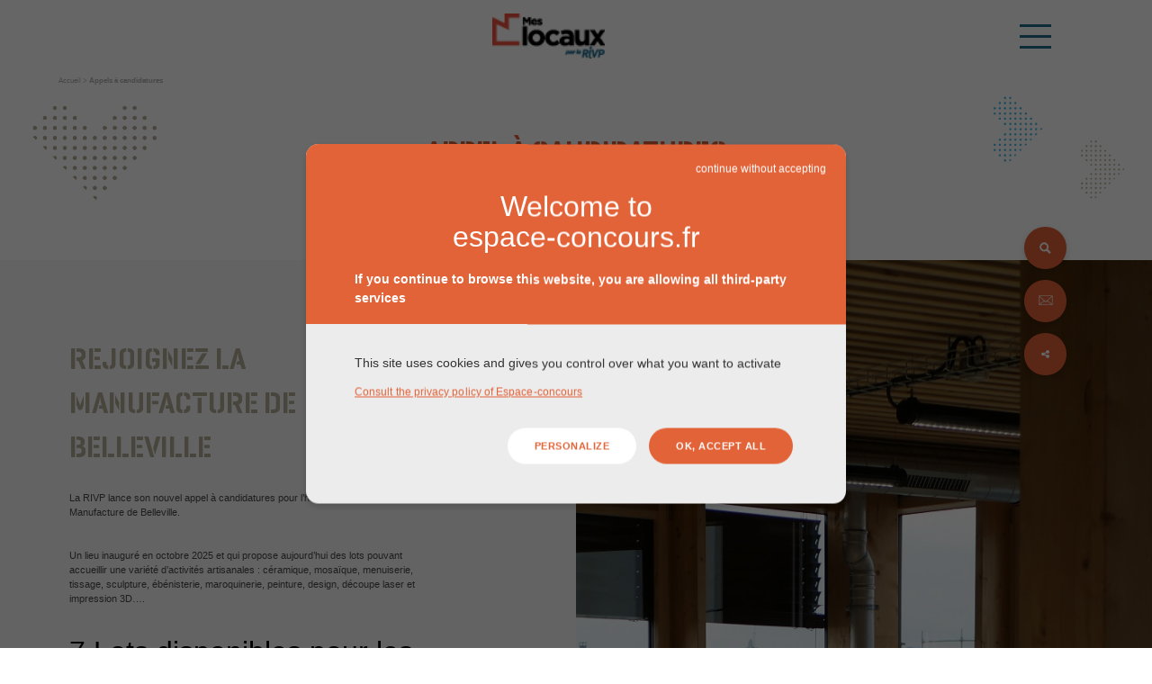

--- FILE ---
content_type: text/html; charset=UTF-8
request_url: https://bureaux-et-commerces-a-louer.rivp.fr/appels-a-candidature/?refid=18061
body_size: 18388
content:
<!DOCTYPE html>
<html lang="fr-FR">
<head>
    <meta http-equiv="Content-Type" content="text/html; charset=utf-8"/>
    <meta charset="UTF-8">
    <meta http-equiv="X-UA-Compatible" content="IE=edge">
    <meta name="viewport" content="width=device-width, initial-scale=1">
                                <meta property="og:title" content="Appels à candidatures">
        <meta property="og:url" content="https://bureaux-et-commerces-a-louer.rivp.fr/appels-a-candidature/">
        <!--            <meta property="og:description" content="--><!--">-->
        <meta property="og:locale" content="fr_FR">
                <title>Appels à candidatures - Bureaux et commerces à louer - RIVP</title>
    <link rel="icon" href="../../../favicon.ico">
    <link rel="profile" href="http://gmpg.org/xfn/11">
    <link rel="stylesheet" type="text/css"
          href="https://cdnjs.cloudflare.com/ajax/libs/slick-carousel/1.8.1/slick.css"/>
    <link rel="stylesheet" href="https://cdnjs.cloudflare.com/ajax/libs/slick-carousel/1.8.1/slick-theme.css"
          integrity="sha512-6lLUdeQ5uheMFbWm3CP271l14RsX1xtx+J5x2yeIDkkiBpeVTNhTqijME7GgRKKi6hCqovwCoBTlRBEC20M8Mg=="
          crossorigin="anonymous"/>
    <link rel="pingback" href="https://bureaux-et-commerces-a-louer.rivp.fr/xmlrpc.php">
    <link rel="stylesheet" href="https://cdnjs.cloudflare.com/ajax/libs/lity/2.4.1/lity.min.css"
          integrity="sha512-UiVP2uTd2EwFRqPM4IzVXuSFAzw+Vo84jxICHVbOA1VZFUyr4a6giD9O3uvGPFIuB2p3iTnfDVLnkdY7D/SJJQ=="
          crossorigin="anonymous"/>
    <link rel="stylesheet" href="https://stackpath.bootstrapcdn.com/font-awesome/4.7.0/css/font-awesome.min.css"
          integrity="sha384-wvfXpqpZZVQGK6TAh5PVlGOfQNHSoD2xbE+QkPxCAFlNEevoEH3Sl0sibVcOQVnN" crossorigin="anonymous">

    <link rel="stylesheet" href="https://unpkg.com/leaflet@1.7.1/dist/leaflet.css"
          integrity="sha512-xodZBNTC5n17Xt2atTPuE1HxjVMSvLVW9ocqUKLsCC5CXdbqCmblAshOMAS6/keqq/sMZMZ19scR4PsZChSR7A=="
          crossorigin=""/>
    <link rel="stylesheet" href="https://cdnjs.cloudflare.com/ajax/libs/leaflet.markercluster/1.5.0/MarkerCluster.Default.min.css"
          crossorigin=""/>
        
    <link rel="stylesheet" href="https://bureaux-et-commerces-a-louer.rivp.fr/wp-content/themes/rivp-v2/assetlatitud/style.css">  
    <!-- Make sure you put this AFTER Leaflet's CSS -->
    <script src="https://unpkg.com/leaflet@1.7.1/dist/leaflet.js"
            integrity="sha512-XQoYMqMTK8LvdxXYG3nZ448hOEQiglfqkJs1NOQV44cWnUrBc8PkAOcXy20w0vlaXaVUearIOBhiXZ5V3ynxwA=="
            crossorigin=""></script>

    <script src="https://www.google.com/recaptcha/api.js" async defer></script>
    <script src="https://cdnjs.cloudflare.com/ajax/libs/leaflet.markercluster/1.5.0/leaflet.markercluster.min.js"></script>

    <script>
        function animBurger(x) {
            x.classList.toggle("change"); 
            $(".rivp_menu__list").toggleClass("rivp_menu_burger");
        }

    </script>

    <meta name='robots' content='index, follow, max-image-preview:large, max-snippet:-1, max-video-preview:-1' />

	<!-- This site is optimized with the Yoast SEO plugin v26.8 - https://yoast.com/product/yoast-seo-wordpress/ -->
	<link rel="canonical" href="https://bureaux-et-commerces-a-louer.rivp.fr/appels-a-candidature/" />
	<meta property="og:locale" content="fr_FR" />
	<meta property="og:type" content="article" />
	<meta property="og:title" content="Appels à candidatures - Bureaux et commerces à louer - RIVP" />
	<meta property="og:url" content="https://bureaux-et-commerces-a-louer.rivp.fr/appels-a-candidature/" />
	<meta property="og:site_name" content="Bureaux et commerces à louer - RIVP" />
	<meta property="article:modified_time" content="2026-01-16T14:26:34+00:00" />
	<script type="application/ld+json" class="yoast-schema-graph">{"@context":"https://schema.org","@graph":[{"@type":"WebPage","@id":"https://bureaux-et-commerces-a-louer.rivp.fr/appels-a-candidature/","url":"https://bureaux-et-commerces-a-louer.rivp.fr/appels-a-candidature/","name":"Appels à candidatures - Bureaux et commerces à louer - RIVP","isPartOf":{"@id":"https://bureaux-et-commerces-a-louer.rivp.fr/#website"},"datePublished":"2020-10-21T14:29:45+00:00","dateModified":"2026-01-16T14:26:34+00:00","breadcrumb":{"@id":"https://bureaux-et-commerces-a-louer.rivp.fr/appels-a-candidature/#breadcrumb"},"inLanguage":"fr-FR","potentialAction":[{"@type":"ReadAction","target":["https://bureaux-et-commerces-a-louer.rivp.fr/appels-a-candidature/"]}]},{"@type":"BreadcrumbList","@id":"https://bureaux-et-commerces-a-louer.rivp.fr/appels-a-candidature/#breadcrumb","itemListElement":[{"@type":"ListItem","position":1,"name":"Accueil","item":"https://bureaux-et-commerces-a-louer.rivp.fr/"},{"@type":"ListItem","position":2,"name":"Appels à candidatures"}]},{"@type":"WebSite","@id":"https://bureaux-et-commerces-a-louer.rivp.fr/#website","url":"https://bureaux-et-commerces-a-louer.rivp.fr/","name":"Bureaux et commerces à louer - RIVP","description":"au service des entreprises et des commerces","potentialAction":[{"@type":"SearchAction","target":{"@type":"EntryPoint","urlTemplate":"https://bureaux-et-commerces-a-louer.rivp.fr/?s={search_term_string}"},"query-input":{"@type":"PropertyValueSpecification","valueRequired":true,"valueName":"search_term_string"}}],"inLanguage":"fr-FR"}]}</script>
	<!-- / Yoast SEO plugin. -->


<link rel='dns-prefetch' href='//code.jquery.com' />
<link rel='dns-prefetch' href='//stackpath.bootstrapcdn.com' />
<link rel='dns-prefetch' href='//maps.googleapis.com' />
<link rel='dns-prefetch' href='//cdnjs.cloudflare.com' />
<link rel="alternate" title="oEmbed (JSON)" type="application/json+oembed" href="https://bureaux-et-commerces-a-louer.rivp.fr/wp-json/oembed/1.0/embed?url=https%3A%2F%2Fbureaux-et-commerces-a-louer.rivp.fr%2Fappels-a-candidature%2F" />
<link rel="alternate" title="oEmbed (XML)" type="text/xml+oembed" href="https://bureaux-et-commerces-a-louer.rivp.fr/wp-json/oembed/1.0/embed?url=https%3A%2F%2Fbureaux-et-commerces-a-louer.rivp.fr%2Fappels-a-candidature%2F&#038;format=xml" />
<style id='wp-img-auto-sizes-contain-inline-css' type='text/css'>
img:is([sizes=auto i],[sizes^="auto," i]){contain-intrinsic-size:3000px 1500px}
/*# sourceURL=wp-img-auto-sizes-contain-inline-css */
</style>
<link rel='stylesheet' id='formidable-css' href='https://bureaux-et-commerces-a-louer.rivp.fr/wp-content/plugins/formidable/css/formidableforms.css?ver=1191150' type='text/css' media='all' />
<style id='wp-emoji-styles-inline-css' type='text/css'>

	img.wp-smiley, img.emoji {
		display: inline !important;
		border: none !important;
		box-shadow: none !important;
		height: 1em !important;
		width: 1em !important;
		margin: 0 0.07em !important;
		vertical-align: -0.1em !important;
		background: none !important;
		padding: 0 !important;
	}
/*# sourceURL=wp-emoji-styles-inline-css */
</style>
<link rel='stylesheet' id='wp-block-library-css' href='https://bureaux-et-commerces-a-louer.rivp.fr/wp-includes/css/dist/block-library/style.min.css?ver=ca3ee8f827d5872296492b537c9538f0' type='text/css' media='all' />
<style id='global-styles-inline-css' type='text/css'>
:root{--wp--preset--aspect-ratio--square: 1;--wp--preset--aspect-ratio--4-3: 4/3;--wp--preset--aspect-ratio--3-4: 3/4;--wp--preset--aspect-ratio--3-2: 3/2;--wp--preset--aspect-ratio--2-3: 2/3;--wp--preset--aspect-ratio--16-9: 16/9;--wp--preset--aspect-ratio--9-16: 9/16;--wp--preset--color--black: #000000;--wp--preset--color--cyan-bluish-gray: #abb8c3;--wp--preset--color--white: #ffffff;--wp--preset--color--pale-pink: #f78da7;--wp--preset--color--vivid-red: #cf2e2e;--wp--preset--color--luminous-vivid-orange: #ff6900;--wp--preset--color--luminous-vivid-amber: #fcb900;--wp--preset--color--light-green-cyan: #7bdcb5;--wp--preset--color--vivid-green-cyan: #00d084;--wp--preset--color--pale-cyan-blue: #8ed1fc;--wp--preset--color--vivid-cyan-blue: #0693e3;--wp--preset--color--vivid-purple: #9b51e0;--wp--preset--gradient--vivid-cyan-blue-to-vivid-purple: linear-gradient(135deg,rgb(6,147,227) 0%,rgb(155,81,224) 100%);--wp--preset--gradient--light-green-cyan-to-vivid-green-cyan: linear-gradient(135deg,rgb(122,220,180) 0%,rgb(0,208,130) 100%);--wp--preset--gradient--luminous-vivid-amber-to-luminous-vivid-orange: linear-gradient(135deg,rgb(252,185,0) 0%,rgb(255,105,0) 100%);--wp--preset--gradient--luminous-vivid-orange-to-vivid-red: linear-gradient(135deg,rgb(255,105,0) 0%,rgb(207,46,46) 100%);--wp--preset--gradient--very-light-gray-to-cyan-bluish-gray: linear-gradient(135deg,rgb(238,238,238) 0%,rgb(169,184,195) 100%);--wp--preset--gradient--cool-to-warm-spectrum: linear-gradient(135deg,rgb(74,234,220) 0%,rgb(151,120,209) 20%,rgb(207,42,186) 40%,rgb(238,44,130) 60%,rgb(251,105,98) 80%,rgb(254,248,76) 100%);--wp--preset--gradient--blush-light-purple: linear-gradient(135deg,rgb(255,206,236) 0%,rgb(152,150,240) 100%);--wp--preset--gradient--blush-bordeaux: linear-gradient(135deg,rgb(254,205,165) 0%,rgb(254,45,45) 50%,rgb(107,0,62) 100%);--wp--preset--gradient--luminous-dusk: linear-gradient(135deg,rgb(255,203,112) 0%,rgb(199,81,192) 50%,rgb(65,88,208) 100%);--wp--preset--gradient--pale-ocean: linear-gradient(135deg,rgb(255,245,203) 0%,rgb(182,227,212) 50%,rgb(51,167,181) 100%);--wp--preset--gradient--electric-grass: linear-gradient(135deg,rgb(202,248,128) 0%,rgb(113,206,126) 100%);--wp--preset--gradient--midnight: linear-gradient(135deg,rgb(2,3,129) 0%,rgb(40,116,252) 100%);--wp--preset--font-size--small: 13px;--wp--preset--font-size--medium: 20px;--wp--preset--font-size--large: 36px;--wp--preset--font-size--x-large: 42px;--wp--preset--spacing--20: 0.44rem;--wp--preset--spacing--30: 0.67rem;--wp--preset--spacing--40: 1rem;--wp--preset--spacing--50: 1.5rem;--wp--preset--spacing--60: 2.25rem;--wp--preset--spacing--70: 3.38rem;--wp--preset--spacing--80: 5.06rem;--wp--preset--shadow--natural: 6px 6px 9px rgba(0, 0, 0, 0.2);--wp--preset--shadow--deep: 12px 12px 50px rgba(0, 0, 0, 0.4);--wp--preset--shadow--sharp: 6px 6px 0px rgba(0, 0, 0, 0.2);--wp--preset--shadow--outlined: 6px 6px 0px -3px rgb(255, 255, 255), 6px 6px rgb(0, 0, 0);--wp--preset--shadow--crisp: 6px 6px 0px rgb(0, 0, 0);}:where(.is-layout-flex){gap: 0.5em;}:where(.is-layout-grid){gap: 0.5em;}body .is-layout-flex{display: flex;}.is-layout-flex{flex-wrap: wrap;align-items: center;}.is-layout-flex > :is(*, div){margin: 0;}body .is-layout-grid{display: grid;}.is-layout-grid > :is(*, div){margin: 0;}:where(.wp-block-columns.is-layout-flex){gap: 2em;}:where(.wp-block-columns.is-layout-grid){gap: 2em;}:where(.wp-block-post-template.is-layout-flex){gap: 1.25em;}:where(.wp-block-post-template.is-layout-grid){gap: 1.25em;}.has-black-color{color: var(--wp--preset--color--black) !important;}.has-cyan-bluish-gray-color{color: var(--wp--preset--color--cyan-bluish-gray) !important;}.has-white-color{color: var(--wp--preset--color--white) !important;}.has-pale-pink-color{color: var(--wp--preset--color--pale-pink) !important;}.has-vivid-red-color{color: var(--wp--preset--color--vivid-red) !important;}.has-luminous-vivid-orange-color{color: var(--wp--preset--color--luminous-vivid-orange) !important;}.has-luminous-vivid-amber-color{color: var(--wp--preset--color--luminous-vivid-amber) !important;}.has-light-green-cyan-color{color: var(--wp--preset--color--light-green-cyan) !important;}.has-vivid-green-cyan-color{color: var(--wp--preset--color--vivid-green-cyan) !important;}.has-pale-cyan-blue-color{color: var(--wp--preset--color--pale-cyan-blue) !important;}.has-vivid-cyan-blue-color{color: var(--wp--preset--color--vivid-cyan-blue) !important;}.has-vivid-purple-color{color: var(--wp--preset--color--vivid-purple) !important;}.has-black-background-color{background-color: var(--wp--preset--color--black) !important;}.has-cyan-bluish-gray-background-color{background-color: var(--wp--preset--color--cyan-bluish-gray) !important;}.has-white-background-color{background-color: var(--wp--preset--color--white) !important;}.has-pale-pink-background-color{background-color: var(--wp--preset--color--pale-pink) !important;}.has-vivid-red-background-color{background-color: var(--wp--preset--color--vivid-red) !important;}.has-luminous-vivid-orange-background-color{background-color: var(--wp--preset--color--luminous-vivid-orange) !important;}.has-luminous-vivid-amber-background-color{background-color: var(--wp--preset--color--luminous-vivid-amber) !important;}.has-light-green-cyan-background-color{background-color: var(--wp--preset--color--light-green-cyan) !important;}.has-vivid-green-cyan-background-color{background-color: var(--wp--preset--color--vivid-green-cyan) !important;}.has-pale-cyan-blue-background-color{background-color: var(--wp--preset--color--pale-cyan-blue) !important;}.has-vivid-cyan-blue-background-color{background-color: var(--wp--preset--color--vivid-cyan-blue) !important;}.has-vivid-purple-background-color{background-color: var(--wp--preset--color--vivid-purple) !important;}.has-black-border-color{border-color: var(--wp--preset--color--black) !important;}.has-cyan-bluish-gray-border-color{border-color: var(--wp--preset--color--cyan-bluish-gray) !important;}.has-white-border-color{border-color: var(--wp--preset--color--white) !important;}.has-pale-pink-border-color{border-color: var(--wp--preset--color--pale-pink) !important;}.has-vivid-red-border-color{border-color: var(--wp--preset--color--vivid-red) !important;}.has-luminous-vivid-orange-border-color{border-color: var(--wp--preset--color--luminous-vivid-orange) !important;}.has-luminous-vivid-amber-border-color{border-color: var(--wp--preset--color--luminous-vivid-amber) !important;}.has-light-green-cyan-border-color{border-color: var(--wp--preset--color--light-green-cyan) !important;}.has-vivid-green-cyan-border-color{border-color: var(--wp--preset--color--vivid-green-cyan) !important;}.has-pale-cyan-blue-border-color{border-color: var(--wp--preset--color--pale-cyan-blue) !important;}.has-vivid-cyan-blue-border-color{border-color: var(--wp--preset--color--vivid-cyan-blue) !important;}.has-vivid-purple-border-color{border-color: var(--wp--preset--color--vivid-purple) !important;}.has-vivid-cyan-blue-to-vivid-purple-gradient-background{background: var(--wp--preset--gradient--vivid-cyan-blue-to-vivid-purple) !important;}.has-light-green-cyan-to-vivid-green-cyan-gradient-background{background: var(--wp--preset--gradient--light-green-cyan-to-vivid-green-cyan) !important;}.has-luminous-vivid-amber-to-luminous-vivid-orange-gradient-background{background: var(--wp--preset--gradient--luminous-vivid-amber-to-luminous-vivid-orange) !important;}.has-luminous-vivid-orange-to-vivid-red-gradient-background{background: var(--wp--preset--gradient--luminous-vivid-orange-to-vivid-red) !important;}.has-very-light-gray-to-cyan-bluish-gray-gradient-background{background: var(--wp--preset--gradient--very-light-gray-to-cyan-bluish-gray) !important;}.has-cool-to-warm-spectrum-gradient-background{background: var(--wp--preset--gradient--cool-to-warm-spectrum) !important;}.has-blush-light-purple-gradient-background{background: var(--wp--preset--gradient--blush-light-purple) !important;}.has-blush-bordeaux-gradient-background{background: var(--wp--preset--gradient--blush-bordeaux) !important;}.has-luminous-dusk-gradient-background{background: var(--wp--preset--gradient--luminous-dusk) !important;}.has-pale-ocean-gradient-background{background: var(--wp--preset--gradient--pale-ocean) !important;}.has-electric-grass-gradient-background{background: var(--wp--preset--gradient--electric-grass) !important;}.has-midnight-gradient-background{background: var(--wp--preset--gradient--midnight) !important;}.has-small-font-size{font-size: var(--wp--preset--font-size--small) !important;}.has-medium-font-size{font-size: var(--wp--preset--font-size--medium) !important;}.has-large-font-size{font-size: var(--wp--preset--font-size--large) !important;}.has-x-large-font-size{font-size: var(--wp--preset--font-size--x-large) !important;}
/*# sourceURL=global-styles-inline-css */
</style>

<style id='classic-theme-styles-inline-css' type='text/css'>
/*! This file is auto-generated */
.wp-block-button__link{color:#fff;background-color:#32373c;border-radius:9999px;box-shadow:none;text-decoration:none;padding:calc(.667em + 2px) calc(1.333em + 2px);font-size:1.125em}.wp-block-file__button{background:#32373c;color:#fff;text-decoration:none}
/*# sourceURL=/wp-includes/css/classic-themes.min.css */
</style>
<link rel='stylesheet' id='bootstrap-css' href='https://stackpath.bootstrapcdn.com/bootstrap/4.5.2/css/bootstrap.min.css?ver=ca3ee8f827d5872296492b537c9538f0' type='text/css' media='all' />
<link rel='stylesheet' id='jquery-ui-css' href='https://bureaux-et-commerces-a-louer.rivp.fr/wp-content/themes/rivp/css/jquery-ui.min.css?ver=1.11.2' type='text/css' media='all' />
<link rel='stylesheet' id='galleria-classic-css' href='https://bureaux-et-commerces-a-louer.rivp.fr/wp-content/themes/rivp/js/galleria/galleria.classic.css?ver=ca3ee8f827d5872296492b537c9538f0' type='text/css' media='all' />
<link rel='stylesheet' id='galleria-css' href='https://bureaux-et-commerces-a-louer.rivp.fr/wp-content/themes/rivp/css/galleria.css?ver=ca3ee8f827d5872296492b537c9538f0' type='text/css' media='all' />
<link rel='stylesheet' id='jquery-select2-css-css' href='https://bureaux-et-commerces-a-louer.rivp.fr/wp-content/themes/rivp/css/select2.css?ver=3.5.2' type='text/css' media='all' />
<link rel='stylesheet' id='rivp-style-override-css' href='https://bureaux-et-commerces-a-louer.rivp.fr/wp-content/themes/rivp-v2/css/app.min.css?v=4.1&#038;ver=ca3ee8f827d5872296492b537c9538f0' type='text/css' media='all' />
<link rel='stylesheet' id='tarteaucitron-css' href='https://bureaux-et-commerces-a-louer.rivp.fr/wp-content/themes/rivp-v2/assets/tarteaucitron/css/tarteaucitron.css?ver=ca3ee8f827d5872296492b537c9538f0' type='text/css' media='all' />
<link rel='stylesheet' id='tarteaucitron-theme-css' href='https://bureaux-et-commerces-a-louer.rivp.fr/wp-content/themes/rivp-v2/assets/tarteaucitron/css/tarteaucitron.theme.css?ver=ca3ee8f827d5872296492b537c9538f0' type='text/css' media='all' />
<link rel='stylesheet' id='rivp-icono-override-css' href='https://bureaux-et-commerces-a-louer.rivp.fr/wp-content/themes/rivp/css/icono.css?ver=ca3ee8f827d5872296492b537c9538f0' type='text/css' media='all' />
<script type="text/javascript" src="https://code.jquery.com/jquery-3.0.0.js?ver=ca3ee8f827d5872296492b537c9538f0" id="jquery-js"></script>
<script type="text/javascript" src="https://bureaux-et-commerces-a-louer.rivp.fr/wp-content/themes/rivp/js/jquery-ui.min.js?ver=1.11.2" id="jquery-ui-js"></script>
<script type="text/javascript" src="https://stackpath.bootstrapcdn.com/bootstrap/4.5.2/js/bootstrap.min.js?ver=ca3ee8f827d5872296492b537c9538f0" id="bootstrap-js"></script>
<script type="text/javascript" src="https://bureaux-et-commerces-a-louer.rivp.fr/wp-content/themes/rivp/js/ie10-viewport-bug-workaround.js?ver=ca3ee8f827d5872296492b537c9538f0" id="ie10-viewport-bug-workaround-js"></script>
<script type="text/javascript" src="https://maps.googleapis.com/maps/api/js?key=AIzaSyAZ3MRfj5KCNYUBGuQsqPMY31KeZhV8VhQ&amp;ver=ca3ee8f827d5872296492b537c9538f0" id="google-maps-js"></script>
<script type="text/javascript" src="https://bureaux-et-commerces-a-louer.rivp.fr/wp-content/themes/rivp/js/select2.min.js?ver=3.5.2" id="jquery-select2-js"></script>
<script type="text/javascript" src="https://bureaux-et-commerces-a-louer.rivp.fr/wp-content/themes/rivp/js/galleria/galleria-1.4.2.min.js?ver=1.4.2" id="galleria-js"></script>
<script type="text/javascript" src="https://bureaux-et-commerces-a-louer.rivp.fr/wp-content/themes/rivp/js/rivp.js?ver=ca3ee8f827d5872296492b537c9538f0" id="rivp-js"></script>
<script type="text/javascript" src="https://bureaux-et-commerces-a-louer.rivp.fr/wp-includes/js/jquery/jquery-migrate.min.js?ver=3.4.1" id="jquery-migrate-js"></script>
<script type="text/javascript" src="https://bureaux-et-commerces-a-louer.rivp.fr/wp-content/themes/rivp-v2/slick/slick.min.js?ver=ca3ee8f827d5872296492b537c9538f0" id="slick-js"></script>
<script type="text/javascript" src="https://cdnjs.cloudflare.com/ajax/libs/lity/2.4.1/lity.min.js?ver=ca3ee8f827d5872296492b537c9538f0" id="lity-js"></script>
<script type="text/javascript" src="https://bureaux-et-commerces-a-louer.rivp.fr/wp-includes/js/imagesloaded.min.js?ver=5.0.0" id="imagesloaded-js"></script>
<script type="text/javascript" src="https://bureaux-et-commerces-a-louer.rivp.fr/wp-includes/js/masonry.min.js?ver=4.2.2" id="masonry-js"></script>
<script type="text/javascript" src="https://bureaux-et-commerces-a-louer.rivp.fr/wp-content/themes/rivp-v2/assets/tarteaucitron/js/tarteaucitron.js?ver=ca3ee8f827d5872296492b537c9538f0" id="tarteaucitron-js"></script>
<script type="text/javascript" src="https://bureaux-et-commerces-a-louer.rivp.fr/wp-content/themes/rivp-v2/assets/tarteaucitron/js/lang/tarteaucitron.fr.js?ver=ca3ee8f827d5872296492b537c9538f0" id="tarteaucitron-fr-js"></script>
<script type="text/javascript" src="https://bureaux-et-commerces-a-louer.rivp.fr/wp-content/themes/rivp-v2/assets/tarteaucitron/js/tarteaucitron.init.js?ver=ca3ee8f827d5872296492b537c9538f0" id="tarteaucitron-init-js"></script>
<script type="text/javascript" src="https://bureaux-et-commerces-a-louer.rivp.fr/wp-content/themes/rivp-v2/js/dist/global.js?v=3&amp;ver=ca3ee8f827d5872296492b537c9538f0" id="rivp-script-override-js"></script>
<link rel="https://api.w.org/" href="https://bureaux-et-commerces-a-louer.rivp.fr/wp-json/" /><link rel="alternate" title="JSON" type="application/json" href="https://bureaux-et-commerces-a-louer.rivp.fr/wp-json/wp/v2/pages/17478" /><link rel="EditURI" type="application/rsd+xml" title="RSD" href="https://bureaux-et-commerces-a-louer.rivp.fr/xmlrpc.php?rsd" />

<link rel='shortlink' href='https://bureaux-et-commerces-a-louer.rivp.fr/?p=17478' />
<script>document.documentElement.className += " js";</script>
    <!-- HTML5 shim and Respond.js for IE8 support of HTML5 elements and media queries -->
    <!--[if lt IE 9]>
    <script src="https://oss.maxcdn.com/html5shiv/3.7.2/html5shiv.min.js"></script>
    <script src="https://oss.maxcdn.com/respond/1.4.2/respond.min.js"></script>
    <![endif]-->
        
    		<style type="text/css" id="wp-custom-css">
			.home .page-highlight__content { background-color: #fff; padding:1rem;}		</style>
		<link rel='stylesheet' id='jquery-theme-css' href='https://bureaux-et-commerces-a-louer.rivp.fr/wp-content/plugins/formidable-pro/css/ui-lightness/jquery-ui.css?ver=6.27' type='text/css' media='all' />
</head>
<body role="document" class="wp-singular page-template-default page page-id-17478 wp-theme-rivp wp-child-theme-rivp-v2">
<header>
    <div class="rivp_header col-md-12 col-xs-12">
        <nav class="rivp_menu">
            <a href="https://www.linkedin.com/showcase/mes-locaux-par-la-rivp/" target="_blank">
                <i class="fa fa-linkedin" style="color: white"></i>
            </a>
            <a href="https://bureaux-et-commerces-a-louer.rivp.fr" class="logo_rivp__container">
                                    <img class="logo_rivp img_other_page"
                         src="https://bureaux-et-commerces-a-louer.rivp.fr/wp-content/themes/rivp-v2/images/logoo.png" alt="Logo blanc RIVP">
                    <img class="logo_rivp img_front_page"
                         src="https://bureaux-et-commerces-a-louer.rivp.fr/wp-content/themes/rivp-v2/images/logoblanc.png" alt="Logo blanc RIVP"
                         style="display: none">
                            </a>
            <div class="burger_rivp" onclick="animBurger(this)">
                                    <div class="bar1 bar burger-bar"></div>
                    <div class="bar2 bar burger-bar"></div>
                    <div class="bar3 bar burger-bar"></div>
                            </div>
            <ul class="rivp_menu rivp_menu__list col-md-8">
                                                                            <li class="rivp_menu_link rivp_menu_link--hassubmenu sub_menu_test"><a class="blue label_rivp_menu not_front_page"
                                                                                               href="https://bureaux-et-commerces-a-louer.rivp.fr/recherche/">Locaux disponibles</a>
                                                            </li>
                                                            <li class="rivp_menu_link rivp_menu_link--hassubmenu sub_menu_test"><a class="blue label_rivp_menu not_front_page"
                                                                                               href="#">Notre offre</a>
                                                                <ul class="sub_menu">
                                                            <li class="rivp_submenu"><a
                                            href="https://bureaux-et-commerces-a-louer.rivp.fr/hotels-indutriels/">Locaux d'activités et hôtels industriels</a>
                                </li>
                                                            <li class="rivp_submenu"><a
                                            href="https://bureaux-et-commerces-a-louer.rivp.fr/bureaux-hotels-dentreprises-pepinieres-et-incubateur/">Hôtels d'entreprises, pépinières et incubateurs</a>
                                </li>
                                                            <li class="rivp_submenu"><a
                                            href="https://bureaux-et-commerces-a-louer.rivp.fr/locaux-evenementiels/">Locaux événementiels</a>
                                </li>
                                                    </ul>
                                        </li>
                                                            <li class="rivp_menu_link rivp_menu_link--hassubmenu sub_menu_test"><a class="blue label_rivp_menu not_front_page"
                                                                                               href="https://bureaux-et-commerces-a-louer.rivp.fr/appels-a-candidature/">Appels à candidatures</a>
                                                            </li>
                                                            <li class="rivp_menu_link rivp_menu_link--hassubmenu sub_menu_test"><a class="blue label_rivp_menu not_front_page"
                                                                                               href="#">Nous connaître</a>
                                                                <ul class="sub_menu">
                                                            <li class="rivp_submenu"><a
                                            href="https://bureaux-et-commerces-a-louer.rivp.fr/nous-connaitre/">Qui sommes-nous ?</a>
                                </li>
                                                            <li class="rivp_submenu"><a
                                            href="https://bureaux-et-commerces-a-louer.rivp.fr/temoignages/">Témoignages</a>
                                </li>
                                                    </ul>
                                        </li>
                            </ul>
        </nav>
    </div>
    <nav class="quick-access quick-access-desktop" role="complementary" aria-label="Liens rapides" style="display: none;">
    <ul>
                <li class="quick-access__item">
            <a href="https://bureaux-et-commerces-a-louer.rivp.fr/recherche/" title="Recherche">
                <div class="quick-access-text" style="display: none;">
                    Recherche                </div>
                <img src="https://bureaux-et-commerces-a-louer.rivp.fr/wp-content/uploads/2020/12/Capture-d’écran-2020-08-27-à-17.46.42-1.png" alt="Icône Recherche">
            </a>
        </li>
                <li class="quick-access__item">
            <a href="https://bureaux-et-commerces-a-louer.rivp.fr/contactez-nous/" title="Nous contacter">
                <div class="quick-access-text" style="display: none;">
                    Nous contacter                </div>
                <img src="https://bureaux-et-commerces-a-louer.rivp.fr/wp-content/uploads/2020/10/picto-mail-copie.png" alt="Icône Nous contacter">
            </a>
        </li>
                <li class="quick-access__item social_share">
            <i class="fa fa-share-alt icon_share" style="color: white"></i>
            <ul class="sub_menu_share">
                <li class="quick-access__subitem">
                    <a href="https://twitter.com/intent/tweet?text=Appels+%C3%A0+candidatures+via+https%3A%2F%2Fbureaux-et-commerces-a-louer.rivp.fr%2Fappels-a-candidature%2F" target="_blank" class="social social--simple" onclick="ga('send', 'social', 'Twitter', 'share', 'https://bureaux-et-commerces-a-louer.rivp.fr/appels-a-candidature/');">
                        <i class="fa fa-twitter" style="color: white"></i>
                    </a>
                </li>
                <li class="quick-access__subitem">
                    <a href="http://www.facebook.com/dialog/feed?app_id=2090122564587158&link=https://bureaux-et-commerces-a-louer.rivp.fr/appels-a-candidature/&quote=Appels+%C3%A0+candidatures+via+"
                       target="_blank" class="social social--simple" onclick="ga('send', 'social', 'Facebook', 'share', 'https://bureaux-et-commerces-a-louer.rivp.fr/appels-a-candidature/');">
                        <i class="fa fa-facebook" style="color: white"></i>
                    </a>
                </li>
                <li class="quick-access__subitem">
                    <a href="https://www.linkedin.com/shareArticle?mini=true&url=https://bureaux-et-commerces-a-louer.rivp.fr/appels-a-candidature/" target="_blank">
                        <i class="fa fa-linkedin" style="color: white"></i>
                    </a>
                </li>
                <li class="quick-access__subitem">
                    <a href="mailto:?subject=I wanted you to see this site&amp;body=Check out this site https://bureaux-et-commerces-a-louer.rivp.fr/appels-a-candidature/"
                       title="Share by Email">
                        <img src="https://bureaux-et-commerces-a-louer.rivp.fr/wp-content/uploads/2020/10/picto-mail-copie.png">
                    </a>
                </li>
            </ul>
        </li>
    </ul>
</nav></header>

<div class="breadcrumb-container">
    <div id="breadcrumbs"><span><span><a href="https://bureaux-et-commerces-a-louer.rivp.fr/">Accueil</a></span> &gt; <span class="breadcrumb_last" aria-current="page"><strong>Appels à candidatures</strong></span></span></div></div>
    
        <section class="content">
        
                    <section class="container-fluid p-5 position-relative">
    <div class="col-3 col-md-2 position-absolute bottom-0 left-0 pb-5"><img src="https://bureaux-et-commerces-a-louer.rivp.fr/wp-content/themes/rivp-v2/images/brown_arrow_down.png" alt="" class="img-fluid"></div>
    <div class="container">
        <div class="row justify-content-center pb-5">
            <div class="text-center title text-uppercase">Appel à candidatures</div>
        </div>
        <div class="row justify-content-center text-center">
            <span class="text-center col-md-10 text-black"></span>
        </div>
    </div>
    <div class="col-4 col-md-2 position-absolute right-0 top-0"><img src="https://bureaux-et-commerces-a-louer.rivp.fr/wp-content/themes/rivp-v2/images/double_arrow_right.png" alt="" class="img-fluid"></div>
</section>

            <section class="wrapper container-fluid position-relative">
                <div id="manufacture-de-belleville" data-anchor="Manufacture de Belleville" class="row justify-content-center  anchor">
                <div class="col-md-6 bg-light text-wrapper-car">
                    <p class="title title--ocre pb-2 pt-2">Rejoignez la Manufacture de Belleville</p>
                    <p class="text-center col-md-10"><p>La RIVP lance son nouvel appel à candidatures pour l&rsquo;hôtel artisanal de la Manufacture de Belleville.</p><br />
<p>Un lieu inauguré en octobre 2025 et qui propose aujourd&rsquo;hui des lots pouvant accueillir une variété d&rsquo;activités artisanales : céramique, mosaïque, menuiserie, tissage, sculpture, ébénisterie, maroquinerie, peinture, design, découpe laser et impression 3D&#8230;.</p><br />
<h2>7 Lots disponibles pour les métiers du métal, bois, cuir et verre</h2><br />
<p><strong>L&rsquo;appel à candidature porte sur la désignation des futurs occupants de 7 lots artisanaux pour des surfaces allant de 60m² à 83m². </strong></p><br />
<p>La présente consultation a pour objectif de choisir des artisans et artisanes de petite industrie, d’artisanat de proximité et des métiers d’art qui puissent s’inscrire durablement dans le quartier, avec <strong> une programmation privilégiant le métal, le bois, le cuir et le verre.</strong><br /><br />
Afin de préserver l’équilibre et la diversité de la programmation artisanale du site, <strong>les métiers relevant de la couture, les activités de céramique et mosaïque ne seront pas retenues dans le cadre de la présente consultation.</strong></p><br />
<h2>Dossier de présentation</h2><br />
<p>Toutes les informations utiles et modalités de candidature sont présentées dans notre dossier ci-dessous :</p><br />
<p><strong><a href="https://bureaux-et-commerces-a-louer.rivp.fr/wp-content/uploads/2026/01/AAC-3-MANUFACTURE-DE-BELLEVILLE.pdf">Dossier appel à candidatures Manufacture de Belleville (pdf)</a></strong></p><br />
<h2>Fin des candidatures le 2 février</h2><br />
<p><strong>Les candidats remettront leur candidature par mail AU PLUS TARD LE 2 février 2026 à l’adresse suivante : </strong><br /><br />
<strong>ddgie@rivp.fr </strong><br /><br />
Un accusé de réception leur sera adressé.</p><br />
<p>La Manufacture de Belleville est située au 37 rue Bisson Paris 20e.</p><br />
</p>
                                            <a href="https://bureaux-et-commerces-a-louer.rivp.fr/wp-content/uploads/2026/01/AAC-3-MANUFACTURE-DE-BELLEVILLE.pdf"
                           class="btn text-center">Téléchargez notre dossier de présentation                        </a>
                                    </div>
                <div class="col-md-6 multi-item mb-0 p-0">
                                                                        <div class="image-wrapper">
                                <img class="img-fluid fancybox" src="https://bureaux-et-commerces-a-louer.rivp.fr/wp-content/uploads/2026/01/Inauguration-Manufacture-Belleville-4.jpg" alt="">
                            </div>
                                                    <div class="image-wrapper">
                                <img class="img-fluid fancybox" src="https://bureaux-et-commerces-a-louer.rivp.fr/wp-content/uploads/2026/01/IMG20251014190103-scaled.jpg" alt="">
                            </div>
                                                            </div>
            </div>
                <div id="paris-sant-cochin" data-anchor="Paris Santé Cochin" class="row justify-content-center reverse anchor">
                <div class="col-md-6 bg-light text-wrapper-car">
                    <p class="title title--ocre pb-2 pt-2">Paris Santé Cochin </p>
                    <p class="text-center col-md-10"><p>La RIVP et Paris Biotech Santé lancent le nouvel appel à candidatures pour accueillir les futures entreprises et startups de la santé humaine à Paris Santé Cochin.</p><br />
<p>Faites le choix d&rsquo;intégrer une des plus importantes pépinières européennes dédiées à la santé humaine et à la recherche scientifique.</p><br />
<p>Plusieurs lots sont proposés à la location, au sein de la pépinière d&rsquo;entreprises mais aussi dans la partie hôtel d&rsquo;entreprises du bâtiments.</p><br />
<p>Espaces de travail, bureaux, laboratoires de type L2, paillasses sèches ou humides, espaces communs comme terrasse, salles de réunion, cafétéria, places de stationnement : nous proposons aux jeunes entreprises innovantes d&rsquo;intégrer un environnement de travail de qualité et motivant.</p><br />
<p>Les candidats remettront une offre par mail à l’adresse suivante :<br /><br />
<strong>pepiniere@parisbiotechsante.org<br /><br />
</strong><br /><br />
Un accusé de réception leur sera adressé. Pour tous renseignements complémentaires, vous pouvez contacter :<br /><br />
<strong>PARIS BIOTECH SANTE au 01 53 10 53 51.</strong></p><br />
<p><a href="https://bureaux-et-commerces-a-louer.rivp.fr/wp-content/uploads/2026/01/AAC-COCHIN-2026-VF-1.pdf">Présentation appel à candidatures COCHIN 2026F</a></p><br />
<p><a href="https://bureaux-et-commerces-a-louer.rivp.fr/wp-content/uploads/2026/01/Dossier-Candidature-Pepiniere-Paris-Sante-Cochin-2026VF.docx">Dossier Candidature Pepiniere Paris Sante Cochin 2026VF</a></p><br />
<p><a href="https://bureaux-et-commerces-a-louer.rivp.fr/wp-content/uploads/2026/01/Plan-1er-etage.pdf">Plan 1er étage</a></p><br />
<p><a href="https://bureaux-et-commerces-a-louer.rivp.fr/wp-content/uploads/2026/01/Plan-3eme-etage.pdf">Plan 3ème étage</a></p><br />
<p><a href="https://bureaux-et-commerces-a-louer.rivp.fr/wp-content/uploads/2026/01/Plan-4eme-etage.pdf">Plan 4ème étage</a></p><br />
<p><a href="https://bureaux-et-commerces-a-louer.rivp.fr/wp-content/uploads/2026/01/Plan-5eme-etage.pdf">Plan 5ème étage</a></p><br />
<p>&nbsp;</p><br />
</p>
                                            <a href="https://bureaux-et-commerces-a-louer.rivp.fr/wp-content/uploads/2026/01/AAC-COCHIN-2026-VF-1.pdf"
                           class="btn text-center">Téléchargez le dossier de présentation AAC Paris Santé Cochin                        </a>
                                    </div>
                <div class="col-md-6 multi-item mb-0 p-0">
                                                                        <div class="image-wrapper">
                                <img class="img-fluid fancybox" src="https://bureaux-et-commerces-a-louer.rivp.fr/wp-content/uploads/2020/11/18_part-com_27-rue-du-fbg-St-Jacques-75014_2017©Christophe-Demonfaucon.jpg" alt="">
                            </div>
                                                    <div class="image-wrapper">
                                <img class="img-fluid fancybox" src="https://bureaux-et-commerces-a-louer.rivp.fr/wp-content/uploads/2020/11/01_bureau_27-rue-du-fbg-St-Jacques-75014_2017©Christophe-Demonfaucon.jpg" alt="">
                            </div>
                                                    <div class="image-wrapper">
                                <img class="img-fluid fancybox" src="https://bureaux-et-commerces-a-louer.rivp.fr/wp-content/uploads/2020/11/01_locaux-tech_27-rue-du-fbg-St-Jacques-75014_2017©Christophe-Demonfaucon.jpg" alt="">
                            </div>
                                                            </div>
            </div>
                <div id="appel-manifestation-d-int-r-t-pour-int-grer-les-nouveaux-locaux-de-chapelle-international" data-anchor="Appel à manifestation d’intérêt pour intégrer les nouveaux locaux de Chapelle International" class="row justify-content-center  anchor">
                <div class="col-md-6 bg-light text-wrapper-car">
                    <p class="title title--ocre pb-2 pt-2">AMI Chapelle International</p>
                    <p class="text-center col-md-10"><div class="mt-4 couleur3 ft-18 lh-28 letter-spacing fw-700 introheader"><br />
<p>De nouveaux lots sont proposés pour développer votre entreprise au cœur de ce nouveau quartier dynamique et en plein essor.</p><br />
<p>Situé près de la Porte de la Chapelle, de l’Adidas Arena et du Campus Condorcet, le quartier de Chapelle International va bientôt accueillir de nouveaux professionnels avec le lancement d’un appel à manifestation d’intérêt pour plusieurs locaux d’activités présents dans le quartier.</p><br />
<ul><br />
<li style="list-style-type: none;"><br />
<ul><br />
<li><strong>Retrouvez dans notre dossier toutes les informations sur ces lots ainsi que les modalités de candidature.</strong><strong><br /><br />
<a href="https://bureaux-et-commerces-a-louer.rivp.fr/wp-content/uploads/2025/10/251010_Appel_a_candidatures_Chapelle_International.pdf">Dossier AMI Chapelle International</a></strong></li><br />
<li><strong><a href="https://bureaux-et-commerces-a-louer.rivp.fr/wp-content/uploads/2025/10/Ville-de-Paris_Note-de-synthese_28062024.pdf">Ville de Paris_ETUDE DE COMMERCIALITE PARIS 18 QUARTIER LA CHAPELLE</a></strong></li><br />
</ul><br />
</li><br />
</ul><br />
<p>A travers le présent AMI, les acteurs de l’immobilier présents sur ce secteur et la mairie de Paris s’associent pour proposer de nouvelles surfaces commerciales et d’activité en vue d’identifier des acteurs économiques et sociaux prêts à s’investir dans ce quartier et consolider ainsi la dynamique lancée dans ce nouveau quartier.</p><br />
<p>Les lots proposés à travers cet AMI sont modulables en fonction des projets proposés par les candidats : type de projets, qualité, intérêt pour le quartier et les habitants…</p><br />
<p>Plusieurs lots sont ainsi proposés par la RIVP, Paris Commerces et Legendre Immobilier avec des surfaces diverses pouvant accueillir une variété de commerces, activités et entreprises.</p><br />
<p><strong>Date limite de candidature : 24 novembre 2025. La commission est prévue le 7 janvier 2026.</strong></p><br />
<h2 class="wp-block-heading">Contactez-nous pour visiter les lots disponibles</h2><br />
<p>Les candidats ont la possibilité de visiter les lots qui les intéressent. Ces visites sont possibles uniquement sur rendez-vous.</p><br />
<p><strong>Visite des lieux possible sur demande en envoyant une demande par mail à :</strong></p><br />
<ul class="wp-block-list"><br />
<li>RIVP → ddgie@rivp.fr . Les visites RIVP sont prévues le 20 octobre, le 5 novembre et le 10 novembre.</li><br />
<li>LEGENDRE IMMOB. → claire.pujol@groupe-legendre.com / anna.pirog@groupe-legendre.com</li><br />
<li>PARIS COMMERCES → m.watenberg@pariscommerces.fr</li><br />
<li>Webinaire de présentation du projet &amp; d’échange : entre le 13 et le 18/11/2025.</li><br />
</ul><br />
<h2>Conditions de participation</h2><br />
</div><br />
<p>Chaque candidat pourra répondre seul ou en groupement solidaire. Les candidats pourront être des associations, SCIC, auto entrepreneurs ou des sociétés commerciales.<br /><br />
Les candidats pourront répondre pour 1 ou plusieurs lots.</p><br />
<h2 class="wp-block-heading">Comment déposer votre offre ?</h2><br />
<p>Si vous souhaitez postuler, vous devrez transmettre votre offre par courriel à l’adresse courriel suivante :<br /><br />
RIVP → DDGIE@rivp.fr<br /><br />
LEGENDRE IMMOB. → claire.pujol@groupe-legendre.com / anna.pirog@groupe-legendre.com<br /><br />
PARIS COMMERCES → m.watenberg@pariscommerces.fr</p><br />
<p>En précisant en objet : AMI Chapelle International.<br /><br />
Par ces mêmes canaux, les équipes sont à votre disposition pour répondre à vos questions et demandes de précisions en fonction des lots.<br /><br />
Les offres qui seraient remises après la date et l’heure limites fixées au présent règlement, ne seront pas retenues.</p><br />
</p>
                                            <a href="https://bureaux-et-commerces-a-louer.rivp.fr/wp-content/uploads/2025/10/251010_Appel_a_candidatures_Chapelle_International.pdf"
                           class="btn text-center">Téléchargez le dossier de présentation de l&#039;AMI Chapelle International                        </a>
                                    </div>
                <div class="col-md-6 multi-item mb-0 p-0">
                                                                        <div class="image-wrapper">
                                <img class="img-fluid fancybox" src="https://bureaux-et-commerces-a-louer.rivp.fr/wp-content/uploads/2025/10/202510ChapelleInter_BD001.jpg" alt="">
                            </div>
                                                            </div>
            </div>
                <div id="berlier" data-anchor="Berlier" class="row justify-content-center reverse anchor">
                <div class="col-md-6 bg-light text-wrapper-car">
                    <p class="title title--ocre pb-2 pt-2">Appel à candidatures pour intégrer l&#039;hôtel industriel Berlier</p>
                    <p class="text-center col-md-10"><p><strong><a href="https://bureaux-et-commerces-a-louer.rivp.fr/wp-content/uploads/2025/04/2025-AAC-BERLIER.pdf">Dossier de présentation Appel à candidatures BERLIER</a></strong></p><br />
<p>Rénové par la RIVP, le bâtiment BERLIER est un hôtel industriel prix de l&rsquo;Equerre d&rsquo;Argent, situé au 15 rue Jean-Baptiste Berlier dans le 13e arrondissement.</p><br />
<p>Berlier a pour ambition d&rsquo;accueillir les acteurs et entreprises de l&rsquo;Economie sociale et solidaire, de la filière textile, linge et chaussures afin d&rsquo;y créer plus globalement une véritable manufacture circulaire.</p><br />
<p>Pour cette  consultation, plusieurs lots sur une surface totale de plus de 230m² sont proposés aux candidats.</p><br />
<p>Les informations techniques, plans, loyers, critères d&rsquo;éligibilité et prestations sont à retrouver dans notre<strong> dossier de présentation disponible ci-dessous. </strong></p><br />
<ul><br />
<li><strong>Modalités de dépôts </strong></li><br />
</ul><br />
<p>Chaque candidat est invité à fournir un dossier, rédigé en langue française, le plus détaillé possible au regard des éléments demandés, et à fournir les pièces énumérées dans le présent<br /><br />
document.<br /><br />
Les projets seront à transmettre par mail aux adresses suivantes <strong>ddgie@rivp.fr et DAE-stes-btee-ecocirc@paris.fr</strong></p><br />
<p>&nbsp;</p><br />
<p><strong>Vous souhaitez visiter le lieu ?</strong> Vous pouvez demander une visite en nous contactant par mail : <strong>ddgie@rivp.fr </strong></p><br />
</p>
                                            <a href="https://bureaux-et-commerces-a-louer.rivp.fr/wp-content/uploads/2025/04/2025-AAC-BERLIER.pdf"
                           class="btn text-center">Présentation de l&#039;AAC Berlier                        </a>
                                    </div>
                <div class="col-md-6 multi-item mb-0 p-0">
                                                                        <div class="image-wrapper">
                                <img class="img-fluid fancybox" src="https://bureaux-et-commerces-a-louer.rivp.fr/wp-content/uploads/2020/11/Berlier-2.jpg" alt="">
                            </div>
                                                            </div>
            </div>
                <div id="vitry-sur-seine-zac-rouget-de-lisle" data-anchor="VITRY-SUR-SEINE ZAC Rouget de Lisle" class="row justify-content-center  anchor">
                <div class="col-md-6 bg-light text-wrapper-car">
                    <p class="title title--ocre pb-2 pt-2">AAC pour intégrer les futurs locaux d&#039;activités à Vitry-sur-Seine</p>
                    <p class="text-center col-md-10"><p><strong><a href="https://bureaux-et-commerces-a-louer.rivp.fr/wp-content/uploads/2025/03/AAC-VITRY-ROUGET-DE-LISLE-MARS-2025.pdf" target="_blank" rel="noopener">Dossier de présentation_AAC VITRY ROUGET DE LISLE MARS 2025</a></strong></p><br />
<p>Situés au sein de la ZAC Rouget de Lisle en cours de finition de Vitry-sur-Seine, les locaux proposés à travers cet appel à candidatures sont destinés à accueillir des micros, petites et moyennes entreprises.</p><br />
<p>Artisans, startups, créateurs, fabricants, acteurs de l&rsquo;ESS ou encore profession libérale (hors cabinets médicaux) et profession très ancrée localement font partie des professions ciblées par cette consultation.</p><br />
<p>18 locaux d’activités de 80 à 200m² en RDC ainsi que 18 emplacements de stationnement en option, sur un ensemble composé de 3 bâtiments :<br /><br />
&#8211; Le bâtiment A, comprend une maison de santé, 7 ateliers et des logements en  étage : 2 grands ateliers d’environ 200 m² de plein pied et 5 ateliers d’environ 80 m²<br /><br />
avec mezzanine.<br /><br />
&#8211; Le bâtiment B, comprend un EHPAD avec, en sous-sol, un parking indépendant.<br /><br />
&#8211; Le bâtiment C, comprend 11 ateliers et des logements en étage : 11 ateliers avec mezzanine d’environ 80 m².</p><br />
<p>Chaque candidat est invité à fournir un dossier, rédigé en langue française, le plus détaillé possible au regard des éléments demandés, et à fournir les pièces énumérées dans le présent document.</p><br />
<p><strong>Les offres sont à déposer :</strong></p><br />
<p>Par mail à ddgie@rivp.fr, avec pour objet « Offre pour consultation pour la désignation des futurs preneur des locaux de l’opération VITRY ZAC ROUGET DE LISLE»<br /><br />
Pour toutes demandes d’information générale : ddgie@rivp.fr ; à l’attention de Madame Laetitia CHARCELLAY</p><br />
<p><strong>Visites du site</strong><br /><br />
Des visites de site pourront être organisées : pour y participer, une pré-inscription sera demandée sur l’adresse mail de Mme CHARCELLAY : laetitia.charcellay@rivp.fr<br /><br />
Ces visites seront assurées en présence de Laetitia CHARCELLAY et/ou celle de la future manager du site Madame Alexandra VUONG.</p><br />
</p>
                                            <a href="https://bureaux-et-commerces-a-louer.rivp.fr/wp-content/uploads/2025/03/AAC-VITRY-ROUGET-DE-LISLE-MARS-2025.pdf"
                           class="btn text-center">Présentation de l&#039;AAC Vitry-sur-Seine                        </a>
                                    </div>
                <div class="col-md-6 multi-item mb-0 p-0">
                                                                        <div class="image-wrapper">
                                <img class="img-fluid fancybox" src="https://bureaux-et-commerces-a-louer.rivp.fr/wp-content/uploads/2025/04/Visuel-Vitry-Rouget-de-lisle.png" alt="">
                            </div>
                                                            </div>
            </div>
                <div id="ami-les-ateliers-diderot" data-anchor="AMI Les Ateliers Diderot" class="row justify-content-center reverse anchor">
                <div class="col-md-6 bg-light text-wrapper-car">
                    <p class="title title--ocre pb-2 pt-2">Appel à manifestation d&#039;interet Ateliers Diderot</p>
                    <p class="text-center col-md-10"><p>Les Ateliers Diderot ont été livrés fin 2023, les premiers occupants sont arrivés début 2024.<br /><br />
Situé au croisement de la rue Diderot et de la rue Denis Papin, entre le cimetière parisien de Pantin-Bobigny et le quartier des Quatre Chemins, Les Ateliers Diderot se veulent être un lieu « ressource » pour les artisans et TPE des filières de l’économie verte et de la ville durable (écoconstruction, économie circulaire, technologies vertes, services urbains, mobilité durable, économie collaborative, ville sociale et solidaire&#8230;). Les surfaces proposées ont pour objectif d’offrir une réponse aux TPE artisanales et manufacturières aujourd’hui contraintes de s’éloigner des centres urbains compte tenu de la pression foncière qui entraîne une augmentation sensible des loyers.</p><br />
<p>Ce lieu a déjà une histoire et une identité. En effet, il se déploie sur une parcelle autrefois occupée par une usine de fabrication de pneus et d’outillage. Plus récemment, le site a accueilli de façon transitoire des artisans et le grand public avec le projet « Halle Papin » porté par le collectif Souk Machines©. Le projet des Ateliers Diderot s’inscrit dans cet héritage en modernisant et augmentant les bâtiments historiques pour qu’ils répondent aux besoins et moyens des artisans d’aujourd’hui.<br /><br />
La naissance de ce lieu résulte de la coopération entre plusieurs acteurs : la Régie Immobilière de la Ville de Paris (RIVP), la Caisse des Dépôts, l’Établissement public territorial Est Ensemble, la Ville de Pantin et l’Union Européenne.<br /><br />
En 2018, la RIVP – SEM de la Ville de Paris et premier opérateur de pépinières et d’incubateurs d’entreprises en Île-de-France – et la Caisse des Dépôts s’associent via la SAS Les Ateliers Diderot pour piloter la restructuration du bâtiment. En 2019, Est Ensemble désigne la SAS Les Ateliers Diderot comme maître d’ouvrage du projet en lui confiant un bail emphytéotique pour une durée de soixante-quatre ans, doublé d’une convention de partenariat. En 2020, la SAS confie la gestion et l’exploitation du lieu à la RIVP.</p><br />
<p>La restructuration du bâtiment bénéficie d’une aide financière du Fonds européen de développement régional dans le cadre du programme opérationnel régional 2014-2020 de l’Île-de-France et du Bassin de Seine. Les Ateliers Diderot ont été conçus par l’agence d’architectes Block selon des principes d’éco-construction (choix techniques optimisés, insertion par l’emploi pendant le chantier) et d’éco-gestion (principes bioclimatiques, gestion des déchets et eaux pluviales, pilotage des installations intelligent). Cela se traduit par la certification « argent » dans le cadre du dispositif « bâtiment durable francilien » d’Ekopolis.</p><br />
<p>Les Ateliers Diderot est une illustration des nouveaux projets immobiliers dédiés à l’activité productive en milieu urbain. Ils sont dans le périmètre du quartier Aubervilliers-Pantin Quatre-Chemins qui fait l’objet d’un grand projet de renouvellement urbain et d&rsquo;aménagement, avec notamment avec la création de l’Écoquartier Grand Quatre-Chemins, qui prévoit la création de logements, bureaux, commerces et espaces verts sur 42 hectares.</p><br />
<p><a href="https://bureaux-et-commerces-a-louer.rivp.fr/wp-content/uploads/2025/07/AMI-LES-ATELIERS-DIDEROT-Lots-1-2-ERP.pdf">AMI LES ATELIERS DIDEROT &#8211; Lots 1 &amp; 2 ERP</a></p><br />
<p>&nbsp;</p><br />
<p>&nbsp;</p><br />
<p><a href="https://bureaux-et-commerces-a-louer.rivp.fr/wp-content/uploads/2025/07/P1000044-scaled.jpg"><img fetchpriority="high" decoding="async" class="alignnone size-full wp-image-21604" src="https://bureaux-et-commerces-a-louer.rivp.fr/wp-content/uploads/2025/07/P1000044-scaled.jpg" alt="" width="2560" height="1920" srcset="https://bureaux-et-commerces-a-louer.rivp.fr/wp-content/uploads/2025/07/P1000044-scaled.jpg 2560w, https://bureaux-et-commerces-a-louer.rivp.fr/wp-content/uploads/2025/07/P1000044-300x225.jpg 300w, https://bureaux-et-commerces-a-louer.rivp.fr/wp-content/uploads/2025/07/P1000044-1024x768.jpg 1024w, https://bureaux-et-commerces-a-louer.rivp.fr/wp-content/uploads/2025/07/P1000044-768x576.jpg 768w, https://bureaux-et-commerces-a-louer.rivp.fr/wp-content/uploads/2025/07/P1000044-1536x1152.jpg 1536w, https://bureaux-et-commerces-a-louer.rivp.fr/wp-content/uploads/2025/07/P1000044-2048x1536.jpg 2048w, https://bureaux-et-commerces-a-louer.rivp.fr/wp-content/uploads/2025/07/P1000044-138x104.jpg 138w" sizes="(max-width: 2560px) 100vw, 2560px" /></a></p><br />
</p>
                                    </div>
                <div class="col-md-6 multi-item mb-0 p-0">
                                                                        <div class="image-wrapper">
                                <img class="img-fluid fancybox" src="https://bureaux-et-commerces-a-louer.rivp.fr/wp-content/uploads/2025/07/P1000044-scaled.jpg" alt="">
                            </div>
                                                            </div>
            </div>
    </section>
            <section class="wrapper container-fluid position-relative">
    </section>
            <section class="contact" id="candidature">
    <div class="container">
        <div class="row">
            <div class="col-12 col-xs-12 col-lg-10 offset-lg-1">
                <div class="contact__content">
                                            <div class="contact__title mb-3">
                            Formulaire de candidature                        </div>
                    
                    <div class="contact__text mb-3">
                        Veuillez remplir le formulaire ci-dessous pour valider votre candidature.                     </div>
                    <div class="frm_forms  with_frm_style frm_style_style-formidable" id="frm_form_3_container" data-token="68b27e6daef55c0634ba8d2518729346">
<form enctype="multipart/form-data" method="post" class="frm-show-form  frm_pro_form " id="form_candidature" data-token="68b27e6daef55c0634ba8d2518729346">
<div class="frm_form_fields ">
<fieldset>
<legend class="frm_screen_reader">Candidature</legend>

<div class="frm_fields_container">
<input type="hidden" name="frm_action" value="create" />
<input type="hidden" name="form_id" value="3" />
<input type="hidden" name="frm_hide_fields_3" id="frm_hide_fields_3" value="" />
<input type="hidden" name="form_key" value="candidature" />
<input type="hidden" name="item_meta[0]" value="" />
<input type="hidden" id="frm_submit_entry_3" name="frm_submit_entry_3" value="62b7faea03" /><input type="hidden" name="_wp_http_referer" value="/appels-a-candidature/?refid=18061" /><div id="frm_field_16_container" class="frm_form_field form-field  frm_required_field frm_top_container frm6 frm_first">
	<label for="field_rdxfo" id="field_rdxfo_label" class="frm_primary_label">Type de local
		<span class="frm_required" aria-hidden="true">*</span>
	</label>
			<select name="item_meta[16]" id="field_rdxfo"  data-reqmsg="Type de local ne peut pas être vide." aria-required="true" data-invmsg="Type de local est non valide" aria-invalid="false"  >
		<option  value="" selected='selected'> </option><option  value="Bureaux">Bureaux</option><option  value="Locaux d&#039;activités">Locaux d&#039;activités</option><option  value="Hôtels d&#039;entreprises et incubateurs">Hôtels d&#039;entreprises et incubateurs</option><option  value="Hôtels industriels">Hôtels industriels</option><option  value="Locaux évènementiels">Locaux évènementiels</option>	</select>
	
	
	
</div>
<div id="frm_field_17_container" class="frm_form_field form-field  frm_top_container frm6">
	<label for="field_95kzt" id="field_95kzt_label" class="frm_primary_label">Adresse du local
		<span class="frm_required" aria-hidden="true"></span>
	</label>
	<input  type="text" id="field_95kzt" name="item_meta[17]" value=""  data-invmsg="Adresse du local est non valide" aria-invalid="false"   />
	
	
</div>
<div id="frm_field_18_container" class="frm_form_field form-field  frm_top_container frm6 frm_first">
	<label for="field_tqqpw" id="field_tqqpw_label" class="frm_primary_label">Référence du local
		<span class="frm_required" aria-hidden="true"></span>
	</label>
	<input  type="text" id="field_tqqpw" name="item_meta[18]" value=""  data-invmsg="Référence du local est non valide" aria-invalid="false"   />
	
	
</div>
<div id="frm_field_19_container" class="frm_form_field form-field  frm_top_container frm6 vertical_radio">
	<div  id="field_jxeg7_label" class="frm_primary_label">Déjà locataire à la RIVP
		<span class="frm_required" aria-hidden="true"></span>
	</div>
	<div class="frm_opt_container" aria-labelledby="field_jxeg7_label" role="radiogroup">		<div class="frm_radio" id="frm_radio_19-0">			<label  for="field_jxeg7-0">
					<input type="radio" name="item_meta[19]" id="field_jxeg7-0" value="Oui"
		   data-invmsg="Déjà locataire à la RIVP est non valide"  /> Oui</label></div>
		<div class="frm_radio" id="frm_radio_19-1">			<label  for="field_jxeg7-1">
					<input type="radio" name="item_meta[19]" id="field_jxeg7-1" value="Non"
		   data-invmsg="Déjà locataire à la RIVP est non valide"  /> Non</label></div>
</div>
	
	
</div>
<div id="frm_field_20_container" class="frm_form_field form-field  frm_top_container frm6 frm_first vertical_radio">
	<div  id="field_mtny6_label" class="frm_primary_label">Société existante
		<span class="frm_required" aria-hidden="true"></span>
	</div>
	<div class="frm_opt_container" aria-labelledby="field_mtny6_label" role="radiogroup">		<div class="frm_radio" id="frm_radio_20-0">			<label  for="field_mtny6-0">
					<input type="radio" name="item_meta[20]" id="field_mtny6-0" value="Oui"
		   data-invmsg="Société existante est non valide"  /> Oui</label></div>
		<div class="frm_radio" id="frm_radio_20-1">			<label  for="field_mtny6-1">
					<input type="radio" name="item_meta[20]" id="field_mtny6-1" value="Non"
		   data-invmsg="Société existante est non valide"  /> Non</label></div>
</div>
	
	
</div>
<div id="frm_field_21_container" class="frm_form_field form-field  frm_top_container frm6 vertical_radio">
	<div  id="field_ujx7z_label" class="frm_primary_label">Société en cours de création
		<span class="frm_required" aria-hidden="true"></span>
	</div>
	<div class="frm_opt_container" aria-labelledby="field_ujx7z_label" role="radiogroup">		<div class="frm_radio" id="frm_radio_21-0">			<label  for="field_ujx7z-0">
					<input type="radio" name="item_meta[21]" id="field_ujx7z-0" value="Oui"
		   data-invmsg="Société en cours de création est non valide"  /> Oui</label></div>
		<div class="frm_radio" id="frm_radio_21-1">			<label  for="field_ujx7z-1">
					<input type="radio" name="item_meta[21]" id="field_ujx7z-1" value="Non"
		   data-invmsg="Société en cours de création est non valide"  /> Non</label></div>
</div>
	
	
</div>
<div id="frm_field_22_container" class="frm_form_field form-field  frm_required_field frm_top_container frm6 frm_first">
	<label for="field_f3n2t" id="field_f3n2t_label" class="frm_primary_label">Nom de l'entreprise
		<span class="frm_required" aria-hidden="true">*</span>
	</label>
	<input  type="text" id="field_f3n2t" name="item_meta[22]" value=""  data-reqmsg="Nom de l&#039;entreprise ne peut pas être vide." aria-required="true" data-invmsg="Nom de l&#039;entreprise est non valide" aria-invalid="false"   />
	
	
</div>
<div id="frm_field_23_container" class="frm_form_field form-field  frm_top_container frm6">
	<label for="field_zsx47" id="field_zsx47_label" class="frm_primary_label">Adresse
		<span class="frm_required" aria-hidden="true"></span>
	</label>
	<input  type="text" id="field_zsx47" name="item_meta[23]" value=""  data-invmsg="Adresse est non valide" aria-invalid="false"   />
	
	
</div>
<div id="frm_field_24_container" class="frm_form_field form-field  frm_required_field frm_top_container frm6 frm_first">
	<label for="field_kjj6k" id="field_kjj6k_label" class="frm_primary_label">Code Postal
		<span class="frm_required" aria-hidden="true">*</span>
	</label>
	<input  type="text" id="field_kjj6k" name="item_meta[24]" value=""  data-reqmsg="Code Postal ne peut pas être vide." aria-required="true" data-invmsg="Code Postal est non valide" aria-invalid="false"   />
	
	
</div>
<div id="frm_field_25_container" class="frm_form_field form-field  frm_top_container frm6">
	<label for="field_vf85d" id="field_vf85d_label" class="frm_primary_label">Ville
		<span class="frm_required" aria-hidden="true"></span>
	</label>
	<input  type="text" id="field_vf85d" name="item_meta[25]" value=""  data-invmsg="Ville est non valide" aria-invalid="false"   />
	
	
</div>
<div id="frm_field_26_container" class="frm_form_field form-field  frm_required_field frm_top_container frm6 frm_first">
	<label for="field_lo8l9" id="field_lo8l9_label" class="frm_primary_label">Tel.
		<span class="frm_required" aria-hidden="true">*</span>
	</label>
	<input  type="text" id="field_lo8l9" name="item_meta[26]" value=""  data-reqmsg="Tel. ne peut pas être vide." aria-required="true" data-invmsg="Tel. est non valide" aria-invalid="false"   />
	
	
</div>
<div id="frm_field_27_container" class="frm_form_field form-field  frm_required_field frm_top_container frm6">
	<label for="field_me6w2" id="field_me6w2_label" class="frm_primary_label">Email
		<span class="frm_required" aria-hidden="true">*</span>
	</label>
	<input type="email" id="field_me6w2" name="item_meta[27]" value=""  autocomplete="email"  data-reqmsg="Email ne peut pas être vide." aria-required="true" data-invmsg="Email est non valide" aria-invalid="false"  />
	
	
</div>
<div id="frm_field_28_container" class="frm_form_field form-field  frm_required_field frm_top_container frm6 frm_first">
	<label for="field_korm1" id="field_korm1_label" class="frm_primary_label">Activités ou thématiques
		<span class="frm_required" aria-hidden="true">*</span>
	</label>
	<input  type="text" id="field_korm1" name="item_meta[28]" value=""  data-reqmsg="Activités ou thématiques ne peut pas être vide." aria-required="true" data-invmsg="Activités ou thématiques est non valide" aria-invalid="false"   />
	
	
</div>
<div id="frm_field_29_container" class="frm_form_field form-field  frm_top_container frm6">
	<label for="field_j4y80" id="field_j4y80_label" class="frm_primary_label">Date souhaitée d'entrée dans les lieux
		<span class="frm_required" aria-hidden="true"></span>
	</label>
	<input type="text" id="field_j4y80" name="item_meta[29]" value=""  maxlength="10" data-invmsg="Date souhaitée d&#039;entrée dans les lieux est non valide" class="frm_date" aria-invalid="false"  />
	
	
</div>
<div id="frm_field_30_container" class="frm_form_field form-field  frm_top_container frm6 frm_first">
	<label for="field_evm7h" id="field_evm7h_label" class="frm_primary_label">Intérêt pour le local
		<span class="frm_required" aria-hidden="true"></span>
	</label>
			<select name="item_meta[30]" id="field_evm7h"  data-invmsg="Intérêt pour le local est non valide" aria-invalid="false"  >
		<option  value="" selected='selected'> </option><option  value="Création d&#039;une nouvelle agence, boutique">Création d&#039;une nouvelle agence, boutique</option><option  value="Déménagement (départ d&#039;un local trop petit, trop grand)">Déménagement (départ d&#039;un local trop petit, trop grand)</option><option  value="Départ d&#039;un local suite à une fin de bail proche">Départ d&#039;un local suite à une fin de bail proche</option><option  value="Autre">Autre</option>	</select>
	
	
	
</div>
<div id="frm_field_32_container" class="frm_form_field form-field  frm_top_container frm6 vertical_radio">
	<div  id="field_w25cr_label" class="frm_primary_label">Accompagnement souhaité
		<span class="frm_required" aria-hidden="true"></span>
	</div>
	<div class="frm_opt_container" aria-labelledby="field_w25cr_label" role="radiogroup">		<div class="frm_radio" id="frm_radio_32-0">			<label  for="field_w25cr-0">
					<input type="radio" name="item_meta[32]" id="field_w25cr-0" value="Oui"
		   data-invmsg="Accompagnement souhaité est non valide"  /> Oui</label></div>
		<div class="frm_radio" id="frm_radio_32-1">			<label  for="field_w25cr-1">
					<input type="radio" name="item_meta[32]" id="field_w25cr-1" value="Non"
		   data-invmsg="Accompagnement souhaité est non valide"  /> Non</label></div>
</div>
	
	
</div>
<div id="frm_field_33_container" class="frm_form_field form-field  frm_top_container">
	<label for="field_mhooo" id="field_mhooo_label" class="frm_primary_label">Commentaires
		<span class="frm_required" aria-hidden="true"></span>
	</label>
	<textarea name="item_meta[33]" id="field_mhooo" rows="5"  data-invmsg="Commentaires est non valide" aria-invalid="false"  ></textarea>
	
	
</div>
<div id="frm_field_14_container" class="frm_form_field form-field  frm12 frm_first">
	<div class="frm_submit frm_flex">
<button class="frm_button_submit frm_final_submit" type="submit"   formnovalidate="formnovalidate">Envoyer</button>



</div>
</div>
	<input type="hidden" name="item_key" value="" />
			<div id="frm_field_36_container">
			<label for="field_3kxlg" >
				Si vous êtes un humain, ne remplissez pas ce champ.			</label>
			<input  id="field_3kxlg" type="text" class="frm_form_field form-field frm_verify" name="item_meta[36]" value=""  />
		</div>
		<input name="frm_state" type="hidden" value="J7UdxLa9Jo7av6UtpUb94shaESUmS+6vio4Vq/6iSJMbgqv7NQGYpynOA2OkIqk0" /></div>
</fieldset>
</div>

</form>
</div>
                                    </div>
            </div>
        </div>
    </div>
</section>        </section>
 
<footer class="container-fluid">
        <div class="row footer">
        <div class="container">
            <div class="row">
                <div class="col-md-4 text-left pb-5">
                    <img src="https://bureaux-et-commerces-a-louer.rivp.fr/wp-content/themes/rivp-v2/images/rivp.png" class="img-fluid pb-2"
                         alt="">
                    <div class="">
                        <p>13, avenue de la porte d'Italie</p>
                        <p>TSA 61371</p>
                        <p>75621 Paris Cedex 13</p>
                    </div>
                    <a href="https://bureaux-et-commerces-a-louer.rivp.fr/contactez-nous/?refid=17478"
                       class="btn btn-white full footer_contact">
                        <img src="https://bureaux-et-commerces-a-louer.rivp.fr/wp-content/themes/rivp-v2/images/enveloppe.png" alt=""
                             class="w-enveloppe h-enveloppe">
                        Contactez-nous                    </a>
                </div>
                <div class="col-md-4 text-left">
                                                                                                                    <div class="text-uppercase font-weight-bold footer-title">
                                <a class="text-decoration-none" href="https://bureaux-et-commerces-a-louer.rivp.fr/hotels-indutriels/">
                                    Locaux d’activités et hôtels industriels                                </a>
                            </div>
                                                    <div class="text-uppercase font-weight-bold footer-title">
                                <a class="text-decoration-none" href="https://bureaux-et-commerces-a-louer.rivp.fr/pepinieres/">
                                    Hôtels d’entreprises, pépinières et incubateurs                                </a>
                            </div>
                                                    <div class="text-uppercase font-weight-bold footer-title">
                                <a class="text-decoration-none" href="https://bureaux-et-commerces-a-louer.rivp.fr/locaux-evenementiels/">
                                    Locaux événementiels                                </a>
                            </div>
                                                            </div>
                <div class="col-md-4 text-left">
                                                                                                <div class="text-uppercase font-weight-bold footer-title">
                                <a class="text-decoration-none" href="https://bureaux-et-commerces-a-louer.rivp.fr/nous-connaitre/">
                                    Qui sommes-nous ?                                </a>
                            </div>
                                                                                                                                            <div class="text-uppercase font-weight-thiner footer-title">
                                <a class="text-decoration-none" href="https://bureaux-et-commerces-a-louer.rivp.fr/temoignages/">
                                    Témoignages                                </a>
                            </div>
                                                    <div class="text-uppercase font-weight-thiner footer-title">
                                <a class="text-decoration-none" href="https://bureaux-et-commerces-a-louer.rivp.fr/appels-a-candidature/">
                                    Appels à candidatures                                </a>
                            </div>
                                                                <a href="https://www.linkedin.com/showcase/mes-locaux-par-la-rivp/" target="_blank">
                        <i class="fa fa-linkedin" style="color: white"></i>
                    </a>
                </div>
            </div>
            <div class="row">
                <div class="col-md-12 separator mb-4"></div>
                <div class="col-md-12">
                                                                                            <a class="text-decoration-none sublink" href="https://bureaux-et-commerces-a-louer.rivp.fr/mentions-legales/">
                                Mentions légales                            </a>
                                                            </div>
            </div>
        </div>
    </div>
</footer>
<div id="overlay">
    <div id="mask"></div>
    <div id="modal-area">
        <div class="modal"></div>
    </div>
</div>

<script>
				( function() {
					const style = document.createElement( 'style' );
					style.appendChild( document.createTextNode( '#frm_field_36_container {visibility:hidden;overflow:hidden;width:0;height:0;position:absolute;}' ) );
					document.head.appendChild( style );
					document.currentScript?.remove();
				} )();
			</script><script type="speculationrules">
{"prefetch":[{"source":"document","where":{"and":[{"href_matches":"/*"},{"not":{"href_matches":["/wp-*.php","/wp-admin/*","/wp-content/uploads/*","/wp-content/*","/wp-content/plugins/*","/wp-content/themes/rivp-v2/*","/wp-content/themes/rivp/*","/*\\?(.+)"]}},{"not":{"selector_matches":"a[rel~=\"nofollow\"]"}},{"not":{"selector_matches":".no-prefetch, .no-prefetch a"}}]},"eagerness":"conservative"}]}
</script>
<script type="text/javascript" src="https://bureaux-et-commerces-a-louer.rivp.fr/wp-content/themes/rivp/js/css-property-adder.js?ver=ca3ee8f827d5872296492b537c9538f0" id="css-property-adder-js"></script>
<script type="text/javascript" id="formidable-js-extra">
/* <![CDATA[ */
var frm_js = {"ajax_url":"https://bureaux-et-commerces-a-louer.rivp.fr/wp-admin/admin-ajax.php","images_url":"https://bureaux-et-commerces-a-louer.rivp.fr/wp-content/plugins/formidable/images","loading":"Chargement\u2026","remove":"Supprimer","offset":"4","nonce":"8cbd753a22","id":"ID","no_results":"Aucun r\u00e9sultat","file_spam":"Ce fichier semble ind\u00e9sirable.","calc_error":"Il y a une erreur dans le calcul dans le champ avec cl\u00e9","empty_fields":"Veuillez remplir les champs obligatoires pr\u00e9c\u00e9dents avant de mettre un fichier en ligne.","focus_first_error":"1","include_alert_role":"1","include_resend_email":""};
var frm_password_checks = {"eight-char":{"label":"8 caract\u00e8res minimum","regex":"/^.{8,}$/","message":"Les mots de passe requi\u00e8rent au moins 8 caract\u00e8res"},"lowercase":{"label":"1 lettre minuscule","regex":"#[a-z]+#","message":"Les mots de passe doivent inclure au moins une lettre minuscule"},"uppercase":{"label":"1 lettre majuscule","regex":"#[A-Z]+#","message":"Les mots de passe doivent inclure au moins une lettre majuscule"},"number":{"label":"1 chiffre","regex":"#[0-9]+#","message":"Les mots de passe doivent inclure au moins un num\u00e9ro"},"special-char":{"label":"1 caract\u00e8re sp\u00e9cial","regex":"/(?=.*[^a-zA-Z0-9])/","message":"Password est non valide"}};
var frmCheckboxI18n = {"errorMsg":{"min_selections":"This field requires a minimum of %1$d selected options but only %2$d were submitted."}};
//# sourceURL=formidable-js-extra
/* ]]> */
</script>
<script type="text/javascript" src="https://bureaux-et-commerces-a-louer.rivp.fr/wp-content/plugins/formidable-pro/js/frm.min.js?ver=6.27-jquery" id="formidable-js"></script>
<script type="text/javascript" id="formidable-js-after">
/* <![CDATA[ */
window.frm_js.repeaterRowDeleteConfirmation = "Are you sure you want to delete this row?";
window.frm_js.datepickerLibrary = "default";
//# sourceURL=formidable-js-after
/* ]]> */
</script>
<script type="text/javascript" src="https://bureaux-et-commerces-a-louer.rivp.fr/wp-includes/js/jquery/ui/core.min.js?ver=1.13.3" id="jquery-ui-core-js"></script>
<script type="text/javascript" src="https://bureaux-et-commerces-a-louer.rivp.fr/wp-includes/js/jquery/ui/datepicker.min.js?ver=1.13.3" id="jquery-ui-datepicker-js"></script>
<script id="wp-emoji-settings" type="application/json">
{"baseUrl":"https://s.w.org/images/core/emoji/17.0.2/72x72/","ext":".png","svgUrl":"https://s.w.org/images/core/emoji/17.0.2/svg/","svgExt":".svg","source":{"concatemoji":"https://bureaux-et-commerces-a-louer.rivp.fr/wp-includes/js/wp-emoji-release.min.js?ver=ca3ee8f827d5872296492b537c9538f0"}}
</script>
<script type="module">
/* <![CDATA[ */
/*! This file is auto-generated */
const a=JSON.parse(document.getElementById("wp-emoji-settings").textContent),o=(window._wpemojiSettings=a,"wpEmojiSettingsSupports"),s=["flag","emoji"];function i(e){try{var t={supportTests:e,timestamp:(new Date).valueOf()};sessionStorage.setItem(o,JSON.stringify(t))}catch(e){}}function c(e,t,n){e.clearRect(0,0,e.canvas.width,e.canvas.height),e.fillText(t,0,0);t=new Uint32Array(e.getImageData(0,0,e.canvas.width,e.canvas.height).data);e.clearRect(0,0,e.canvas.width,e.canvas.height),e.fillText(n,0,0);const a=new Uint32Array(e.getImageData(0,0,e.canvas.width,e.canvas.height).data);return t.every((e,t)=>e===a[t])}function p(e,t){e.clearRect(0,0,e.canvas.width,e.canvas.height),e.fillText(t,0,0);var n=e.getImageData(16,16,1,1);for(let e=0;e<n.data.length;e++)if(0!==n.data[e])return!1;return!0}function u(e,t,n,a){switch(t){case"flag":return n(e,"\ud83c\udff3\ufe0f\u200d\u26a7\ufe0f","\ud83c\udff3\ufe0f\u200b\u26a7\ufe0f")?!1:!n(e,"\ud83c\udde8\ud83c\uddf6","\ud83c\udde8\u200b\ud83c\uddf6")&&!n(e,"\ud83c\udff4\udb40\udc67\udb40\udc62\udb40\udc65\udb40\udc6e\udb40\udc67\udb40\udc7f","\ud83c\udff4\u200b\udb40\udc67\u200b\udb40\udc62\u200b\udb40\udc65\u200b\udb40\udc6e\u200b\udb40\udc67\u200b\udb40\udc7f");case"emoji":return!a(e,"\ud83e\u1fac8")}return!1}function f(e,t,n,a){let r;const o=(r="undefined"!=typeof WorkerGlobalScope&&self instanceof WorkerGlobalScope?new OffscreenCanvas(300,150):document.createElement("canvas")).getContext("2d",{willReadFrequently:!0}),s=(o.textBaseline="top",o.font="600 32px Arial",{});return e.forEach(e=>{s[e]=t(o,e,n,a)}),s}function r(e){var t=document.createElement("script");t.src=e,t.defer=!0,document.head.appendChild(t)}a.supports={everything:!0,everythingExceptFlag:!0},new Promise(t=>{let n=function(){try{var e=JSON.parse(sessionStorage.getItem(o));if("object"==typeof e&&"number"==typeof e.timestamp&&(new Date).valueOf()<e.timestamp+604800&&"object"==typeof e.supportTests)return e.supportTests}catch(e){}return null}();if(!n){if("undefined"!=typeof Worker&&"undefined"!=typeof OffscreenCanvas&&"undefined"!=typeof URL&&URL.createObjectURL&&"undefined"!=typeof Blob)try{var e="postMessage("+f.toString()+"("+[JSON.stringify(s),u.toString(),c.toString(),p.toString()].join(",")+"));",a=new Blob([e],{type:"text/javascript"});const r=new Worker(URL.createObjectURL(a),{name:"wpTestEmojiSupports"});return void(r.onmessage=e=>{i(n=e.data),r.terminate(),t(n)})}catch(e){}i(n=f(s,u,c,p))}t(n)}).then(e=>{for(const n in e)a.supports[n]=e[n],a.supports.everything=a.supports.everything&&a.supports[n],"flag"!==n&&(a.supports.everythingExceptFlag=a.supports.everythingExceptFlag&&a.supports[n]);var t;a.supports.everythingExceptFlag=a.supports.everythingExceptFlag&&!a.supports.flag,a.supports.everything||((t=a.source||{}).concatemoji?r(t.concatemoji):t.wpemoji&&t.twemoji&&(r(t.twemoji),r(t.wpemoji)))});
//# sourceURL=https://bureaux-et-commerces-a-louer.rivp.fr/wp-includes/js/wp-emoji-loader.min.js
/* ]]> */
</script>
<script>
/*<![CDATA[*/
var frmDates=[{"triggerID":"#field_j4y80","locale":"","options":{"dateFormat":"mm\/dd\/yy","fpDateFormat":"m\/d\/Y","changeMonth":"true","changeYear":"true","yearRange":"2026:2036","defaultDate":"","beforeShowDay":null,"datesDisabled":false,"firstDay":1},"datepickerJsOptions":"[]","customOptions":""}];if(typeof __frmDatepicker == "undefined"){__frmDatepicker=frmDates;}else{__frmDatepicker=jQuery.extend(__frmDatepicker,frmDates);}/*]]>*/
</script>

<link rel="stylesheet" href="https://cdnjs.cloudflare.com/ajax/libs/fancybox/3.5.7/jquery.fancybox.min.css"
      type="text/css" media="screen"/>
<script type="text/javascript"
        src="https://cdnjs.cloudflare.com/ajax/libs/fancybox/3.5.7/jquery.fancybox.min.js"></script>
</body>
</html>


--- FILE ---
content_type: text/css
request_url: https://bureaux-et-commerces-a-louer.rivp.fr/wp-content/themes/rivp-v2/assetlatitud/style.css
body_size: 17
content:
.rivp_menu .logo_rivp__container img {
	width: auto !important;
	height: 50px !important;
	padding: 0 !important;
}
.rivp_menu::before {
	content: inherit !important;
}

.local-single-slider-nav__image img { height: auto !important;}
.local-single-slider__image a { display: block !important; }
.local-single-slider__image img { display: block !important; width: 100%; height: auto; }
.fancybox-can-pan .fancybox-content, .fancybox-can-swipe .fancybox-content { max-width: 60vw !important;}
.fancybox-content img		{ width: 100%; height: auto;}

.local__main_infos { overflow-y: scroll;}

--- FILE ---
content_type: text/css
request_url: https://bureaux-et-commerces-a-louer.rivp.fr/wp-content/themes/rivp/css/galleria.css?ver=ca3ee8f827d5872296492b537c9538f0
body_size: 101
content:
/*Empêcher le scroll*/
.stop-scrolling {
  height: 100%;
  overflow: hidden;
}


/*Show slider*/
#slider{
    display:none;
}

.close-gallery{
    position:fixed;
    right: 0;
    top: 0;
    padding: 20px;
    z-index:101;
    cursor: pointer;
}

#gallery{
    position:fixed;
    top:0;
    left:0;
    width:100%;
    height:100%;
    z-index:100;
}

.galleria-theme-classic{
    background:none repeat scroll 0% 0% rgba(0,0,0,0.8);
}

.galleria-image{
   width:90%;
}

/*Navigation*/
.galleria-image-nav-right,
.galleria-image-nav-left{
    right:0;
    left:0;
}

.galleria-theme-classic .galleria-image-nav-left, 
.galleria-theme-classic .galleria-image-nav-right{
    background: url(../img/rivp-pictos.png) no-repeat left center;
}

.galleria-theme-classic .galleria-image-nav-right{
    background-position:0px -338px;
}
.galleria-theme-classic .galleria-image-nav-left{
    background-position:0px -184px;
}

/*Thumbnails*/
.galleria-thumbnails-list{
    bottom:-50px;
}



--- FILE ---
content_type: text/css
request_url: https://bureaux-et-commerces-a-louer.rivp.fr/wp-content/themes/rivp-v2/css/app.min.css?v=4.1&ver=ca3ee8f827d5872296492b537c9538f0
body_size: 9456
content:
@import url(https://fonts.googleapis.com/css2?family=Source+Sans+Pro:wght@400;700&Open+Sans:wght@400;500;600;700&display=swap);:root{--screen-size:1920}@media screen and (max-width:1680px){:root{--screen-size:1680}}@media screen and (max-width:1440px){:root{--screen-size:1440}}@media screen and (max-width:1280px){:root{--screen-size:1280}}.text-color-1{color:#10539e!important}.border-color-1{border-color:#10539e!important}.bg-color-1{background-color:#10539e!important}.text-color-2{color:#e36338!important}.border-color-2{border-color:#e36338!important}.bg-color-2{background-color:#e36338!important}.text-color-3{color:#216c90!important}.border-color-3{border-color:#216c90!important}.bg-color-3{background-color:#216c90!important}.text-color-4{color:#d9ccbb!important}.border-color-4{border-color:#d9ccbb!important}.bg-color-4{background-color:#d9ccbb!important}.text-color-5{color:rgba(217,204,187,.26)!important}.border-color-5{border-color:rgba(217,204,187,.26)!important}.bg-color-5{background-color:rgba(217,204,187,.26)!important}.text-color-6{color:#b4ac98!important}.border-color-6{border-color:#b4ac98!important}.bg-color-6{background-color:#b4ac98!important}.text-color-7{color:#cbc6b8!important}.border-color-7{border-color:#cbc6b8!important}.bg-color-7{background-color:#cbc6b8!important}.text-white{color:#fff!important}.border-white{border-color:#fff!important}.bg-white{background-color:#fff!important}.text-black{color:#000!important}.border-black{border-color:#000!important}.bg-black{background-color:#000!important}@font-face{font-family:Grotesque;src:url(/wp-content/themes/rivp-v2/fonts/GeogrotesqueStencilC-Sb.ttf)}body{font-family:"Open Sans",sans-serif;color:#000;font-size:calc(16px * var(--screen-size)/ 1920)}.title{font-family:Grotesque,sans-serif;font-size:calc(50px * var(--screen-size)/ 1920);font-weight:600;letter-spacing:0;color:#e36338;text-transform:uppercase}.title--blue{color:#216c90}.title--zipcode{color:#fff!important;background-color:#edaa2c;border-radius:15px;max-width:100px;margin:auto}.title--white{color:#fff}.title--black{color:#000}.title--brown{color:#cbc6b8}.title--uppercase{text-transform:uppercase;font-weight:700}.title--ocre{color:#b4ac98}.title--small{font-size:36px}@media (max-width:1440px){.title--small{font-size:26px}}@media (max-width:991px){.title--small{font-size:24px}}@media (max-width:767px){.title--small{font-size:20px}}.title--tiny{font-size:calc(25px * var(--screen-size)/ 1920)}.title--bold{font-weight:700}.title--regular{font-weight:400}.title--thin{font-size:calc(35px * var(--screen-size)/ 1920);font-weight:100}.title-orange{font-family:Grotesque,sans-serif;font-size:calc(65px * var(--screen-size)/ 1920);color:#e36338;text-align:center;text-transform:uppercase}.title-red{font-family:Grotesque,sans-serif;font-size:calc(65px * var(--screen-size)/ 1920);color:#b4ac98;text-align:center;text-transform:uppercase}.title-blue{font-family:Grotesque,sans-serif;font-size:calc(65px * var(--screen-size)/ 1920);color:#216c90;text-align:center;text-transform:uppercase}.title-green{font-family:Grotesque,sans-serif;font-size:calc(65px * var(--screen-size)/ 1920);color:green;text-align:center;text-transform:uppercase}.title-yellow{font-family:Grotesque,sans-serif;font-size:calc(65px * var(--screen-size)/ 1920);font-weight:600;color:#edaa2c;text-align:center;text-transform:uppercase}.subtitle{font-size:23px;line-height:1.5;font-weight:500;color:#10539e;letter-spacing:-.6px}@media (max-width:1440px){.subtitle{font-size:18px;line-height:1.4}}@media (max-width:991px){.subtitle{font-size:18px;line-height:1.4}}@media (max-width:767px){.subtitle{font-size:16px;line-height:1.4}}.subtitle--small{font-size:26px}@media (max-width:1440px){.subtitle--small{font-size:19px}}@media (max-width:991px){.subtitle--small{font-size:17px}}@media (max-width:767px){.subtitle--small{font-size:15px}}.text{font-size:14px;line-height:1.5;font-weight:400;color:#216c90}.text ol,.text p,.text ul{font-size:14px;line-height:1.5;font-weight:400;color:#216c90}.text--white{color:#fff}.text--white ol,.text--white p,.text--white ul{color:#fff}.text--black{color:#000}.text--black ol,.text--black p,.text--black ul{color:#000}.text--bold{font-weight:700}.text--bold ol,.text--bold p,.text--bold ul{font-weight:700}body{overflow-x:hidden}.text-black{color:#4a4a4a!important}.text-white p{color:#fff!important}section p{color:#4a4a4a}.mb--0{margin-bottom:0!important}.mb--5{margin-bottom:5px!important}.mb--10{margin-bottom:10px!important}.mb--15{margin-bottom:15px!important}.mb--20{margin-bottom:20px!important}.mb--25{margin-bottom:25px!important}.mb--30{margin-bottom:30px!important}.mb--40{margin-bottom:40px!important}.mb--45{margin-bottom:45px!important}.mb--50{margin-bottom:50px!important}.mb--55{margin-bottom:55px!important}.mb--60{margin-bottom:60px!important}.mb--80{margin-bottom:80px!important}.mb--100{margin-bottom:100px!important}.mb--200{margin-bottom:200px!important}.mt--0{margin-top:0!important}.mt--5{margin-top:5px!important}.mt--10{margin-top:10px!important}.mt--15{margin-top:15px!important}.mt--20{margin-top:20px!important}.mt--25{margin-top:25px!important}.mt--30{margin-top:30px!important}.mt--40{margin-top:40px!important}.mt--45{margin-top:45px!important}.mt--50{margin-top:50px!important}.mt--55{margin-top:55px!important}.mt--60{margin-top:60px!important}.mt--80{margin-top:80px!important}.mt--100{margin-top:100px!important}.mt--200{margin-top:200px!important}.mr--5{margin-right:5px!important}.mr--10{margin-right:10px!important}.mr--15{margin-right:15px!important}.mr--20{margin-right:20px!important}.mr--25{margin-right:25px!important}.mr--35{margin-right:35px!important}.mr--50{margin-right:50px!important}.mr--120{margin-right:120px!important}@media screen and (max-width:767px){.mr-xs--0{margin-right:0!important}.mr-xs--5{margin-right:5px!important}.mr-xs--10{margin-right:10px!important}.mr-xs--15{margin-right:15px!important}.mr-xs--20{margin-right:20px!important}.mr-xs--25{margin-right:25px!important}.mr-xs--35{margin-right:35px!important}.mr-xs--50{margin-right:50px!important}.mr-xs--120{margin-right:120px!important}}.icon-map{width:20px}.flex-v{display:-webkit-box;display:-ms-flexbox;display:flex;-webkit-box-align:center;-ms-flex-align:center;align-items:center;-webkit-box-pack:center;-ms-flex-pack:center;justify-content:center}.flex-v--left{-webkit-box-pack:start;-ms-flex-pack:start;justify-content:flex-start}.flex-v--right{-webkit-box-pack:end;-ms-flex-pack:end;justify-content:flex-end}.flex-v--bottom{-webkit-box-align:end;-ms-flex-align:end;align-items:flex-end}.flex-v--spaced{-webkit-box-pack:justify;-ms-flex-pack:justify;justify-content:space-between}.flex-v--wrap{-ms-flex-wrap:wrap;flex-wrap:wrap}@media screen and (min-width:1200px){.no-eq-lg{min-height:0!important}.no-flex-lg{display:block}}@media screen and (min-width:992px) and (max-width:1199px){.no-eq-md{min-height:0!important}.no-flex-md{display:block}}@media screen and (min-width:768px) and (max-width:991px){.no-eq-sm{min-height:0!important}.no-flex-sm{display:block}}@media screen and (max-width:767px){.no-eq-xs{min-height:0!important}.no-flex-xs{display:block}}@media screen and (max-width:479px){.no-eq-xxs{min-height:0!important}.no-flex-xxs{display:block}}.col-xs-15{width:20%;float:left}@media (min-width:768px){.col-sm-15{width:20%;float:left}}@media (min-width:992px){.col-md-15{width:20%;float:left}}@media (min-width:1200px){.col-lg-15{width:20%;float:left}}body{padding-top:0}body.admin-bar .header{top:32px}.header{position:fixed;background:#fff;-webkit-box-shadow:3px 3px 6px rgba(0,0,0,.29);box-shadow:3px 3px 6px rgba(0,0,0,.29);top:0;left:0;right:0;z-index:10}.header__content{height:0}.header__logo-container{position:relative}.header__logo{padding:20px;border-bottom-left-radius:11px;border-bottom-right-radius:11px;-webkit-box-shadow:3px 3px 6px rgba(0,0,0,.29);box-shadow:3px 3px 6px rgba(0,0,0,.29);width:180px;background:#fff}.header__logo img{width:150px}@media screen and (max-width:1199px){.header__logo{position:static;border-radius:0;-webkit-box-shadow:none;box-shadow:none;padding:0}.header__logo img{width:auto;max-height:70px}}.header__menu ul{list-style-type:none;padding:0;margin:0}.header__menu ul li{display:inline-block;margin:0 10px}.header__menu ul li:last-child{margin-right:0}.header__menu ul li a{font-size:13px;font-weight:500;color:#10539e;text-transform:uppercase}@media screen and (max-width:1440px){.header__menu ul li a{font-size:13px}}.main-menu{position:relative;z-index:10;background:#fff}.menu-mobile{position:absolute;top:0;left:0;right:0;background:#fff;-webkit-transition-property:-webkit-transform;transition-property:-webkit-transform;transition-property:transform;transition-property:transform,-webkit-transform;will-change:transform;-webkit-transition-duration:.6s;transition-duration:.6s;-webkit-transition-timing-function:cubic-bezier(.694,.0482,.335,1);transition-timing-function:cubic-bezier(.694,.0482,.335,1);-webkit-transform:translate3d(0,-200%,0);transform:translate3d(0,-200%,0);z-index:9;-webkit-box-shadow:3px 3px 6px rgba(0,0,0,.29);box-shadow:3px 3px 6px rgba(0,0,0,.29)}.menu-mobile--visible{-webkit-transform:translate3d(0,0,0);transform:translate3d(0,0,0)}.menu-mobile ul{list-style-type:none;padding-left:0;padding-top:30px;margin:0;text-align:center}.menu-mobile ul li{display:block;margin-bottom:20px}.menu-mobile ul li:last-child{margin-right:0}.menu-mobile ul li a{font-size:16px;font-weight:500;color:#10539e;text-transform:uppercase}.rivp_header{top:0;position:fixed;z-index:5;-webkit-box-align:center;-ms-flex-align:center;align-items:center;font-family:Grotesque,sans-serif;padding:0!important}.rivp_menu{position:relative;display:-webkit-box;display:-ms-flexbox;display:flex;-webkit-box-pack:justify;-ms-flex-pack:justify;justify-content:space-between;padding:0 6%;height:80px;-webkit-box-align:center;-ms-flex-align:center;align-items:center;-webkit-transition:.2s ease;transition:.2s ease}.rivp_menu::before{content:' ';display:block;width:70px}.rivp_menu .logo_rivp__container img{width:100px;height:auto;padding:0 15px}.rivp_menu .sub_menu{display:block;list-style:none;padding:0;-webkit-transition:.2s ease;transition:.2s ease}.rivp_menu .rivp_menu li .sub_menu{-webkit-transition:.2s ease;transition:.2s ease}.rivp_menu__list{display:-webkit-box;display:-ms-flexbox;display:flex;position:relative;list-style:none;-webkit-transition:.2s ease;transition:.2s ease;margin:0}.rivp_menu__list .rivp_menu_link{display:inline;position:relative;-webkit-transition:.2s ease;transition:.2s ease}.rivp_menu__list .rivp_menu_link a{vertical-align:middle;color:#216c90;text-align:center;padding:20px;text-decoration:none;font-size:calc(20px * var(--screen-size)/ 1920);text-transform:uppercase}.rivp_menu__list .rivp_menu_link .rivp_submenu:nth-of-type(2n){background-color:#ededed;display:block;padding:10px}.rivp_menu__list .rivp_menu_link .rivp_submenu:nth-of-type(2n) a{color:#b4ac98;font-size:calc(20px * var(--screen-size)/ 1920);text-transform:uppercase;padding:0}.rivp_menu__list .rivp_menu_link .rivp_submenu:nth-of-type(2n+1){background-color:#fff;display:block;padding:10px}.rivp_menu__list .rivp_menu_link .rivp_submenu:nth-of-type(2n+1) a{color:#b4ac98;font-size:calc(20px * var(--screen-size)/ 1920);text-transform:uppercase;padding:0}.rivp_menu__list .blue{color:#216c90!important}.burger_rivp{display:none!important}.burger_rivp{display:block!important;width:70px;z-index:1}.burger-bar{background-color:#216c90!important}.rivp_submenu:nth-of-type(2n){background-color:#fff!important;display:block;padding:20px}.rivp_submenu:nth-of-type(2n) a{color:#216c90;font-size:calc(20px * var(--screen-size)/ 1920);text-transform:uppercase;padding:0}.search-local-banner{padding-top:400px;padding-bottom:300px;height:auto;z-index:0}.rivp_menu__list{display:none!important}.sub_menu{position:relative!important;text-align:center!important;list-style:none;width:100%!important;background-color:#fff;padding:20px 0 0!important;opacity:1!important}a.label_rivp_menu{font-size:calc(30px * var(--screen-size)/ 1920)!important}.rivp_menu_link{text-align:center}.rivp_menu_burger{display:-webkit-box!important;display:-ms-flexbox!important;display:flex!important;-webkit-box-pack:center;-ms-flex-pack:center;justify-content:center;-webkit-box-orient:vertical;-webkit-box-direction:normal;-ms-flex-direction:column;flex-direction:column;-webkit-transition:visibility 0s,opacity .5s linear;transition:visibility 0s,opacity .5s linear;background-color:#fff!important;top:0;left:0;position:absolute;height:calc(100vh);max-width:100%;overflow-y:auto;padding-top:90px;padding-bottom:50px}.rivp_menu_burger .rivp_menu_link{color:#000;display:block!important;padding:20px 0!important}.bar1,.bar2,.bar3{width:35px;height:3px;background-color:#fff;margin:9px 0;-webkit-transition:.4s;transition:.4s}.change .bar1{-webkit-transform:rotate(-45deg) translate(-9px,6px);transform:rotate(-45deg) translate(-9px,6px);background-color:#000}.change .bar2{opacity:0}.change .bar3{-webkit-transform:rotate(45deg) translate(-10px,-8px);transform:rotate(45deg) translate(-10px,-8px);background-color:#000}.search-local-banner{z-index:0}.visibleSubMenu{display:block!important}.breadcrumb-container{padding-top:80px;padding-left:65px}.breadcrumb-container a,.breadcrumb-container span,.breadcrumb-container strong{font-size:calc(12px * var(--screen-size)/ 1920);color:#b2b2b2;-webkit-transition:color .3s ease;transition:color .3s ease}.breadcrumb-container a:focus,.breadcrumb-container a:hover{color:#216c90;text-decoration:underline}.footer{background:#216c90;color:#fff;padding:40px 0;text-align:center;font-weight:500}.footer .footer_contact{background-color:#fff;color:#e36338}.footer .footer_contact:hover{background-color:#b4ac98}.footer .footer_contact .w-enveloppe{width:30px}.footer .footer_contact .h-enveloppe{height:15px}.footer a{color:#fff}.footer a:hover{color:#fff}.footer-title{padding-bottom:calc(20px * var(--screen-size)/ 1920)}.more_info_footer{-webkit-box-align:center;-ms-flex-align:center;align-items:center;min-height:calc(450px * var(--screen-size)/ 1920);background-color:#e36338;background-image:url(../img/footer_contact.jpg);background-size:cover;padding:3rem 0 3rem 0}.more_info_footer p{max-width:630px;margin:0 auto 20px;font-size:calc(60px * var(--screen-size)/ 1920);font-family:Grotesque,sans-serif;line-height:1.3em}.more_info_footer .footer_contact{margin-top:calc(-65px * var(--screen-size)/ 1920);height:calc(70px * var(--screen-size)/ 1920)}.more_info_footer .footer_contact .w-enveloppe{width:30px}.more_info_footer .footer_contact .h-enveloppe{height:15px}.separator{width:100%;height:1px;background-color:rgba(255,255,255,.5)}.sublink{font-size:calc(16px * var(--screen-size)/ 1920)}.btn{max-width:100%;background:#e36338;color:#fff;font-size:calc(14px * var(--screen-size)/ 1920);font-weight:700;text-transform:uppercase;padding:calc(23px * var(--screen-size)/ 1920) calc(56px * var(--screen-size)/ 1920);border:none;-webkit-appearance:none;border-radius:50px;-webkit-transition:all .3s ease;transition:all .3s ease}.btn:active,.btn:focus,.btn:hover{background:#b4ac98;color:#fff}.btn--large{padding-left:75px;padding-right:75px}@media screen and (max-width:1439px){.btn--large{padding-left:50px;padding-right:50px}}.btn--small{font-size:15px;padding:15px 30px}@media screen and (max-width:1439px){.btn--small{padding:10px 23px}}.btn--search img{width:calc(16px * var(--screen-size)/ 1920);height:auto;max-height:calc(16px * var(--screen-size)/ 1920);-o-object-fit:contain;object-fit:contain;margin-left:10px}.contact{background:#e36338;padding:calc(120px * var(--screen-size)/ 1920) 0;position:relative}.contact:after,.contact:before{content:'';background-image:url(../images/arrow_left_footer.png);background-repeat:no-repeat;background-position:center;background-size:contain;position:absolute;top:30%;left:0;height:300px;width:300px;-webkit-filter:brightness(100);filter:brightness(100)}@media screen and (max-width:767px){.contact:after,.contact:before{height:150px;width:150px}}.contact:after{background-image:url(../images/arrow_right_footer.png);right:0;left:unset}.contact__content{background:#fff;padding:calc(70px * var(--screen-size)/ 1920) calc(120px * var(--screen-size)/ 1920)}@media screen and (max-width:640px){.contact__content{padding:16px!important}}.contact__title{font-size:calc(65px * var(--screen-size)/ 1920);font-family:Grotesque,sans-serif;color:#e36338;text-align:center;text-transform:uppercase}.contact__notice{font-size:calc(12px * var(--screen-size)/ 1920);color:#505050}.contact__text{font-size:calc(16px * var(--screen-size)/ 1920);color:#000;text-align:center}.c-form .form-group{text-align:left;position:relative;padding-top:20px}.c-form .form-control{background:0 0;color:#505050;border:0;border-radius:0;border-bottom:1px solid rgba(112,112,112,.5);font-size:calc(16px * var(--screen-size)/ 1920);padding-left:0}.c-form .form-control::-webkit-input-placeholder{color:#505050}.c-form .form-control:-ms-input-placeholder{color:#505050}.c-form .form-control:-moz-placeholder{color:#505050;opacity:1}.c-form .form-control::-moz-placeholder{color:#505050;opacity:1}.c-form .form-control+label{opacity:0;color:#505050;font-size:calc(13px * var(--screen-size)/ 1920);position:absolute;top:0;left:15px;-webkit-transform:translateY(50px);transform:translateY(50px);-webkit-transition:all .3s ease;transition:all .3s ease}.c-form .form-control:not(:placeholder-shown)+label{opacity:1;-webkit-transform:translateY(0);transform:translateY(0)}.c-form input[type=checkbox]{display:none}.c-form input[type=checkbox]+label:before{display:inline-block}.c-form input[type=checkbox]+label{font-weight:400;cursor:pointer;font-size:calc(16px * var(--screen-size)/ 1920);color:#505050}.c-form input[type=checkbox]+label a{color:#505050;text-decoration:underline;-webkit-transition:all .3s ease;transition:all .3s ease}.c-form input[type=checkbox]+label a:focus,.c-form input[type=checkbox]+label a:hover{color:#216c90}.c-form input[type=checkbox]+label:before{content:"";display:inline-block;width:calc(30px * var(--screen-size)/ 1920);height:calc(30px * var(--screen-size)/ 1920);border:1px solid rgba(112,112,112,.5);margin-right:15px;position:relative;float:left}.c-form input[type=checkbox]:checked+label:before{background-color:#e36338}.map{z-index:0;width:100%!important;height:100vh!important;min-height:500px}.map .gm-style .gm-style-iw-c{border-radius:0}.map .iw{font-family:"Source Sans Pro",sans-serif;font-size:16px}.map .iwTitre{color:#10539e;font-weight:700;margin-bottom:10px}.map .iwCartoucheOrange{cursor:pointer;display:inline-block;background:#e36338;color:#fff;padding:6px;width:100%;text-align:center;margin-top:10px}.map .iwCartoucheOrange .grand{font-weight:700;font-size:1.2em}.map .marker{width:300px}.map .marker img{width:100%}.map-results{padding:150px 0}@media screen and (max-width:1439px){.map-results{padding:100px 0}}@media screen and (max-width:1199px){.map-results{padding:80px 0}}@media screen and (max-width:767px){.map-results{padding:50px 0}}.ligneResultatRecherche{margin-bottom:40px}.retourListe{cursor:pointer}.map-marker{display:-webkit-box;display:-ms-flexbox;display:flex;-webkit-box-align:center;-ms-flex-align:center;align-items:center;-webkit-box-pack:justify;-ms-flex-pack:justify;justify-content:space-between;font-family:"Source Sans Pro",sans-serif}.map-marker .punaiseResultat{cursor:pointer;margin-right:20px}.map-marker .adresseResultat{font-weight:700;color:#e36338}.map-marker .cartouchePrixResultat{cursor:pointer;display:inline-block;background:#e36338;color:#fff;padding:10px 20px;-webkit-transition:all .3s ease;transition:all .3s ease}.map-marker .cartouchePrixResultat:hover{background:#10539e}.map-marker .cartouchePrixResultat span{font-weight:700}.map-marker--first .adresseResultat{color:#10539e}.map-marker__content{display:-webkit-box;display:-ms-flexbox;display:flex;-webkit-box-pack:center;-ms-flex-pack:center;justify-content:center;-webkit-box-align:center;-ms-flex-align:center;align-items:center;color:#767676}.map-marker__title{font-size:calc(35px * var(--screen-size)/ 1920);color:#216c90;text-transform:uppercase;margin-bottom:calc(25px * var(--screen-size)/ 1920);font-weight:700}.map-marker__title:hover{text-decoration:none;color:#e36338}.leaflet-popup a.leaflet-popup-close-button{top:13px;right:13px;width:26px;height:26px;border-radius:26px;padding:5px 1px 0 0;background-color:#e36338;color:#fff}.leaflet-popup .leaflet-popup-content-wrapper{background-color:#f8f8f8;padding:0;overflow:hidden}.leaflet-popup .leaflet-popup-content{margin:0}.leaflet-popup .leaflet-popup-content .local-card__image-container{width:calc(100% + 1px)}.leaflet-popup .leaflet-popup-content .local-card__title:hover{color:inherit;text-decoration:none}.leaflet-popup .leaflet-popup-content .local-card__text{padding:0 calc(30px * var(--screen-size)/ 1920)}.leaflet-popup .leaflet-popup-content .pull-right{-webkit-transform:translateY(-200%);transform:translateY(-200%)}.boutonSuivantResultatRecherche{font-family:"Open Sans",sans-serif;cursor:pointer;display:inline-block;background:#e36338;color:#fff;padding:10px 20px;text-transform:uppercase;font-size:13px;font-weight:500;-webkit-transition:all .3s ease;transition:all .3s ease}.boutonSuivantResultatRecherche:hover{background:#10539e}.irrPrix{display:inline-block;background:#e36338;color:#fff;padding:10px 20px}.irrPrix span{font-weight:700}#irrTableau{width:100%;font-family:"Source Sans Pro",sans-serif}#irrTableau th{color:#10539e;text-align:center}#irrTableau tr{border-bottom:1px solid #10539e;height:60px}#irrTableau tbody td{text-align:center}#irrTableau tbody td.div-table-col03{color:#10539e}#irrTableau .boutonTable{-webkit-appearance:none;background:#e36338;color:#fff;border:none;padding:5px 10px;cursor:pointer;-webkit-transition:all .3s ease;transition:all .3s ease}#irrTableau .boutonTable:hover{background:#10539e}#irrTableau table,#irrTableau tbody,#irrTableau td,#irrTableau th,#irrTableau thead,#irrTableau tr{display:block}#irrTableau thead tr{position:absolute;top:-9999px;left:-9999px}#irrTableau tr{height:auto;padding:10px 0}#irrTableau td{border:none;position:relative;text-align:left!important}#irrTableau .div-table-col01{float:left;width:150px;text-align:right;height:120px}#irrTableau .div-table-col05{width:auto}#irrTableau .div-table-col02,#irrTableau .div-table-col03,#irrTableau .div-table-col04{color:#10539e;font-weight:700}#irrTableau .content-col03,#irrTableau .content-col04{display:inline-block}#irrTableau td:nth-of-type(3):before{content:"Places disponibles : "}#irrTableau td:nth-of-type(4):before{content:"Prix : "}.irrBlocAdresse{font-family:"Source Sans Pro",sans-serif}.irrBlocAdresse .irrAdresse{font-weight:700;color:#10539e}.irrBlocAdresse__pin{height:54px}td.div-table-col05{width:150px}.hamburger{font:inherit;display:inline-block;overflow:visible;margin-top:12px;padding:15px;cursor:pointer;-webkit-transition-timing-function:linear;transition-timing-function:linear;-webkit-transition-duration:.15s;transition-duration:.15s;-webkit-transition-property:opacity,-webkit-filter;transition-property:opacity,-webkit-filter;transition-property:opacity,filter;transition-property:opacity,filter,-webkit-filter;text-transform:none;color:inherit;border:0;background-color:transparent}.hamburger.is-active .hamburger-inner{-webkit-transition:background-color 0s linear .15s,-webkit-transform 75ms cubic-bezier(.215,.61,.355,1) 0s;transition:background-color 0s linear .15s,-webkit-transform 75ms cubic-bezier(.215,.61,.355,1) 0s;transition:transform 75ms cubic-bezier(.215,.61,.355,1) 0s,background-color 0s linear .15s;transition:transform 75ms cubic-bezier(.215,.61,.355,1) 0s,background-color 0s linear .15s,-webkit-transform 75ms cubic-bezier(.215,.61,.355,1) 0s;-webkit-transform:rotate(90deg);transform:rotate(90deg);background-color:transparent!important}.hamburger.is-active .hamburger-inner:before{top:0;-webkit-transition:top 75ms ease-out .1s,-webkit-transform 75ms cubic-bezier(.215,.61,.355,1) .15s;transition:top 75ms ease-out .1s,-webkit-transform 75ms cubic-bezier(.215,.61,.355,1) .15s;transition:top 75ms ease-out .1s,transform 75ms cubic-bezier(.215,.61,.355,1) .15s;transition:top 75ms ease-out .1s,transform 75ms cubic-bezier(.215,.61,.355,1) .15s,-webkit-transform 75ms cubic-bezier(.215,.61,.355,1) .15s;-webkit-transform:rotate(-45deg);transform:rotate(-45deg);background-color:#10539e}.hamburger.is-active .hamburger-inner:after{bottom:0;-webkit-transition:bottom 75ms ease-out .1s,-webkit-transform 75ms cubic-bezier(.215,.61,.355,1) .15s;transition:bottom 75ms ease-out .1s,-webkit-transform 75ms cubic-bezier(.215,.61,.355,1) .15s;transition:bottom 75ms ease-out .1s,transform 75ms cubic-bezier(.215,.61,.355,1) .15s;transition:bottom 75ms ease-out .1s,transform 75ms cubic-bezier(.215,.61,.355,1) .15s,-webkit-transform 75ms cubic-bezier(.215,.61,.355,1) .15s;-webkit-transform:rotate(45deg);transform:rotate(45deg);background-color:#10539e}.hamburger-box{position:relative;display:inline-block;width:30px;height:24px}.hamburger-inner{top:50%;display:block;margin-top:-2px;position:absolute;width:30px;height:2px;-webkit-transition-timing-function:ease;transition-timing-function:ease;-webkit-transition-duration:.15s;transition-duration:.15s;-webkit-transition-property:-webkit-transform;transition-property:-webkit-transform;transition-property:transform;transition-property:transform,-webkit-transform;background-color:#10539e;-webkit-transition:background-color 0s linear 75ms,-webkit-transform 75ms cubic-bezier(.55,.055,.675,.19) .15s;transition:background-color 0s linear 75ms,-webkit-transform 75ms cubic-bezier(.55,.055,.675,.19) .15s;transition:transform 75ms cubic-bezier(.55,.055,.675,.19) .15s,background-color 0s linear 75ms;transition:transform 75ms cubic-bezier(.55,.055,.675,.19) .15s,background-color 0s linear 75ms,-webkit-transform 75ms cubic-bezier(.55,.055,.675,.19) .15s}.hamburger-inner:after,.hamburger-inner:before{display:block;content:"";position:absolute;width:30px;height:2px;-webkit-transition-timing-function:ease;transition-timing-function:ease;-webkit-transition-duration:.15s;transition-duration:.15s;-webkit-transition-property:-webkit-transform;transition-property:-webkit-transform;transition-property:transform;transition-property:transform,-webkit-transform;background-color:#10539e}.hamburger-inner:before{top:-10px;-webkit-transition:top 75ms ease-in 75ms,-webkit-transform 75ms cubic-bezier(.55,.055,.675,.19) 0s;transition:top 75ms ease-in 75ms,-webkit-transform 75ms cubic-bezier(.55,.055,.675,.19) 0s;transition:top 75ms ease-in 75ms,transform 75ms cubic-bezier(.55,.055,.675,.19) 0s;transition:top 75ms ease-in 75ms,transform 75ms cubic-bezier(.55,.055,.675,.19) 0s,-webkit-transform 75ms cubic-bezier(.55,.055,.675,.19) 0s}.hamburger-inner:after{bottom:-10px;-webkit-transition:bottom 75ms ease-in 75ms,-webkit-transform 75ms cubic-bezier(.55,.055,.675,.19) 0s;transition:bottom 75ms ease-in 75ms,-webkit-transform 75ms cubic-bezier(.55,.055,.675,.19) 0s;transition:bottom 75ms ease-in 75ms,transform 75ms cubic-bezier(.55,.055,.675,.19) 0s;transition:bottom 75ms ease-in 75ms,transform 75ms cubic-bezier(.55,.055,.675,.19) 0s,-webkit-transform 75ms cubic-bezier(.55,.055,.675,.19) 0s}.search-local-banner{background-size:cover;background-position:center center;position:relative;height:calc(750px * var(--screen-size)/ 1920);min-height:50vh;display:-webkit-box;display:-ms-flexbox;display:flex;-webkit-box-align:center;-ms-flex-align:center;align-items:center;-webkit-box-pack:center;-ms-flex-pack:center;justify-content:center}@media screen and (max-width:991px){.search-local-banner{padding:100px 0 10px;height:auto}}.search-local-banner .multi-item{z-index:0;width:100%;height:800px;bottom:65px}.search-local-banner .multi-item .slick-next{right:20px;top:50%;z-index:1;width:60px;height:60px}.search-local-banner .multi-item .slick-next:before{font-size:60px;color:grey}.search-local-banner .multi-item .slick-prev{left:20px;top:50%;z-index:1;width:60px;height:60px}.search-local-banner .multi-item .slick-prev:before{font-size:60px;color:grey}@media (max-width:450px){.search-local-banner .multi-item{z-index:0;width:100%;height:650px;bottom:100px}.search-local-banner .multi-item .slick-next{right:20px;top:40%;z-index:1;width:50px;height:50px}.search-local-banner .multi-item .slick-next:before{font-size:50px;color:grey}.search-local-banner .multi-item .slick-prev{left:20px;top:40%;z-index:1;width:50px;height:50px}.search-local-banner .multi-item .slick-prev:before{font-size:50px;color:grey}}.search-local-banner:before{content:"";display:block;position:absolute;top:0;left:0;right:0;bottom:0;background-image:url(../images/locact1.png);opacity:.5;z-index:0}.search-local-banner--page{min-height:calc(515px * var(--screen-size)/ 1920);height:auto;padding:calc(60px * var(--screen-size)/ 1920)}.search-local-banner--page:before{content:none}.search-local-banner--page form select{background:#f8f8f8;border-color:#f8f8f8}.search-local-banner__title{font-size:calc(45px * var(--screen-size)/ 1920);font-weight:700;color:#fff;text-align:center;letter-spacing:1.5px}.search-local-banner__sub-title{margin-top:20px;font-size:calc(32px * var(--screen-size)/ 1920);color:#fff;text-align:center;letter-spacing:1.5px}@media only screen and (min-width:992px){.search-local-banner .form-wrapper{display:-webkit-box;display:-ms-flexbox;display:flex;-webkit-box-align:center;-ms-flex-align:center;align-items:center;padding:16px;border-radius:100px;background-color:#fff}.search-local-banner .form-wrapper.white{background-color:#f8f8f8}.search-local-banner .form-wrapper>div{padding:0}.search-local-banner .form-wrapper>div.select-container{padding:5px 0}}@media only screen and (max-width:991px){.search-local-banner .form-wrapper{-webkit-box-orient:vertical;-webkit-box-direction:normal;-ms-flex-direction:column;flex-direction:column}}.search-local-banner form select{-webkit-appearance:none;font-size:calc(16px * var(--screen-size)/ 1920);color:#000;padding:calc(20px * var(--screen-size)/ 1920) calc(10px * var(--screen-size)/ 1920) calc(20px * var(--screen-size)/ 1920) calc(42px * var(--screen-size)/ 1920);height:auto}@media only screen and (min-width:992px){.search-local-banner form select{padding:calc(0px * var(--screen-size)/ 1920) calc(10px * var(--screen-size)/ 1920) calc(0px * var(--screen-size)/ 1920) calc(52px * var(--screen-size)/ 1920);border:none;border-radius:0}}@media only screen and (min-width:992px){.search-local-banner form button[type=submit]{display:-webkit-box;display:-ms-flexbox;display:flex}}.search-local-banner .select-container{position:relative;padding:0 15px}@media only screen and (min-width:992px){.search-local-banner .select-container{display:-webkit-box;display:-ms-flexbox;display:flex;border-right:2px solid rgba(57,107,141,.36)}.search-local-banner .select-container:nth-of-type(4){border-right:none}}@media only screen and (max-width:991px){.search-local-banner .select-container{margin-bottom:1rem}}.search-local-banner .select-container img{position:absolute;height:calc(20px * var(--screen-size)/ 1920);max-width:calc(23px * var(--screen-size)/ 1920);-o-object-fit:contain;object-fit:contain;top:50%;left:20px;-webkit-transform:translateY(-50%);transform:translateY(-50%)}@media only screen and (min-width:992px){.search-local-banner .select-container img{padding:0}}@media only screen and (max-width:991px){.search-local-banner .select-container:after{position:absolute;content:'';top:calc(50% - 2px);right:25px;width:0;height:0;border-left:5px solid transparent;border-right:5px solid transparent;border-top:5px solid #333}}#query-container{height:100vh;overflow-y:scroll;padding:0 1rem}@media only screen and (max-width:1199px){#query-container{overflow-y:inherit}}#query-container::-webkit-scrollbar{width:10px}#query-container::-webkit-scrollbar-track{background:#f8f8f8;border-radius:20px}#query-container::-webkit-scrollbar-thumb{background:#216c90;border-radius:20px}#query-container::-webkit-scrollbar-thumb:hover{background:#1c5c7b}#actions,#result{display:-webkit-box;display:-ms-flexbox;display:flex;-webkit-box-pack:justify;-ms-flex-pack:justify;justify-content:space-between}@media only screen and (min-width:1200px){#actions,#result{position:relative;margin-bottom:1.5rem}#actions::after,#result::after{content:"";position:absolute;left:0;right:0;bottom:0;margin:0 auto;width:calc(100% - 30px);height:1px;background-color:rgba(112,112,112,.22)}}#actions .filters,#result .filters{list-style-type:none;margin-left:0;padding-left:0}#actions .filters li,#result .filters li{display:inline-block;margin-right:15px}#actions .filters li a,#result .filters li a{color:#000;font-size:calc(16px * var(--screen-size)/ 1920);font-weight:400}#actions .filters li a.current,#result .filters li a.current{font-weight:700;color:#e36338;text-decoration:underline}.tools-section{text-align:right}.tools-section__alert{width:20px;height:auto}.tools-section__label{font-size:calc(16px * var(--screen-size)/ 1920);color:#216c90;font-weight:700}.tools-section a{font-size:calc(16px * var(--screen-size)/ 1920);color:#216c90;font-weight:700}@media only screen and (max-width:1199px){.page-template-page-recherche #search>.row{display:-webkit-box;display:-ms-flexbox;display:flex;-webkit-box-orient:vertical;-webkit-box-direction:normal;-ms-flex-direction:column;flex-direction:column}.page-template-page-recherche #search>.row>div:nth-of-type(1){-webkit-box-ordinal-group:2;-ms-flex-order:1;order:1}.page-template-page-recherche #search>.row>div:nth-of-type(2){-webkit-box-ordinal-group:2;-ms-flex-order:1;order:1}.page-template-page-recherche #search>.row>div:nth-of-type(3){-webkit-box-ordinal-group:5;-ms-flex-order:4;order:4}.page-template-page-recherche #search>.row>div:nth-of-type(4){-webkit-box-ordinal-group:4;-ms-flex-order:3;order:3}.page-template-page-recherche #search>.row #actions{margin-bottom:1rem;-webkit-box-orient:vertical;-webkit-box-direction:reverse;-ms-flex-direction:column-reverse;flex-direction:column-reverse}.page-template-page-recherche #search>.row #tools{padding-bottom:.75rem;margin-bottom:.75rem!important;border-bottom:1px solid rgba(112,112,112,.22)}.page-template-page-recherche #search>.row #map-container{height:55vh}.page-template-page-recherche #search>.row #map-container .map{height:55vh!important}}.search-pepiniere-banner{background-size:cover;background-position:center center;position:relative;min-height:50vh;display:-webkit-box;display:-ms-flexbox;display:flex}.page-highlight{padding:30px 0;position:relative}.page-highlight:after,.page-highlight:before{content:'';background-image:url(../images/arrow_down.png);background-repeat:no-repeat;background-position:left center;background-size:contain;position:absolute;top:0;bottom:0;width:calc(180px * var(--screen-size)/ 1920);height:100%}.page-highlight:after{background-image:url(../images/arrow_left.png);background-position:right center;right:0;left:unset;width:calc(142px * var(--screen-size)/ 1920);height:100%}.page-highlight__content{width:100%;text-align:center;text-transform:uppercase;display:-webkit-box;display:-ms-flexbox;display:flex;-webkit-box-orient:vertical;-webkit-box-direction:normal;-ms-flex-direction:column;flex-direction:column;-webkit-box-align:center;-ms-flex-align:center;align-items:center}.page-highlight__content img{height:150px;width:150px;-o-object-fit:contain;object-fit:contain}.page-highlight__text{font-size:calc(22px * var(--screen-size)/ 1920);font-weight:700;color:#216c90;max-width:350px}.page-highlight__link{padding:calc(20px * var(--screen-size)/ 1920) calc(30px * var(--screen-size)/ 1920);font-size:calc(14px * var(--screen-size)/ 1920);color:#216c90;border:1px solid #216c90;border-radius:100px;text-decoration:none;text-transform:uppercase;font-weight:700;-webkit-transition:all .4s ease-in-out;transition:all .4s ease-in-out}.page-highlight__link:hover{background-color:#216c90;color:#fff;text-decoration:none}.local-highlight{background-color:#cbc6b8;padding-top:calc(70px * var(--screen-size)/ 1920);padding-bottom:calc(70px * var(--screen-size)/ 1920);position:relative}.local-highlight:after,.local-highlight:before{content:'';background-image:url(../images/arrow_left_footer.png);background-repeat:no-repeat;background-position:center;background-size:contain;position:absolute;top:10px;left:0;height:300px;width:300px;-webkit-filter:brightness(100);filter:brightness(100)}@media screen and (max-width:767px){.local-highlight:after,.local-highlight:before{height:150px;width:150px}}.local-highlight:after{background-image:url(../images/arrow_right_footer.png);right:0;left:unset}.local-highlight__title{font-size:calc(65px * var(--screen-size)/ 1920);color:#fff;text-transform:uppercase;font-family:Grotesque,sans-serif}.local-highlight__subtitle{font-size:calc(18px * var(--screen-size)/ 1920);color:#fff}.local-card a{text-decoration:none}.local-card__image-container{background-color:#dadada;width:100%;padding-top:74.3%;position:relative;overflow:hidden}.local-card__image-container img{opacity:0}.local-card__image{position:absolute;top:0;left:0;bottom:0;right:0;background-position:center center;background-size:cover}.local-card__type{position:absolute;font-size:calc(16px * var(--screen-size)/ 1920);color:#fff;text-transform:uppercase;font-weight:700;max-width:calc(100% - 40px);background:rgba(180,172,152,.8);padding:calc(8px * var(--screen-size)/ 1920) calc(20px * var(--screen-size)/ 1920);border-radius:calc(11px * var(--screen-size)/ 1920);z-index:1;top:calc(30px * var(--screen-size)/ 1920);left:calc(20px * var(--screen-size)/ 1920)}.local-card__type--yellow{background:rgba(237,170,44,.8)}.local-card__type--blue{background:rgba(33,108,144,.8)}.local-card__type--green{background:rgba(180,172,152,.8)}.local-card__type--orange{background:rgba(237,170,44,.8)}.local-card__loyer{font-family:Grotesque,sans-serif;font-size:calc(35px * var(--screen-size)/ 1920);color:#e36338}.local-card__loyer .month{text-transform:uppercase;font-size:calc(20px * var(--screen-size)/ 1920)}.local-card__loyer .pull-right{color:#216c90;font-size:calc(16px * var(--screen-size)/ 1920);-webkit-transform:translateY(100%);transform:translateY(100%)}.local-card__content{background:#fff;padding:calc(40px * var(--screen-size)/ 1920) calc(30px * var(--screen-size)/ 1920)}.local-card__content--card{background:#f8f8f8}.local-card__title{font-size:calc(35px * var(--screen-size)/ 1920);color:#216c90;text-transform:uppercase;margin-bottom:calc(18px * var(--screen-size)/ 1920);font-family:Grotesque,sans-serif;line-height:1.2em}.local-card__text{font-size:calc(16px * var(--screen-size)/ 1920);color:#216c90;font-weight:700}.local-card__link-wrapper{display:-webkit-box;display:-ms-flexbox;display:flex}.local-card__link{margin-top:calc(18px * var(--screen-size)/ 1920);padding:calc(20px * var(--screen-size)/ 1920) calc(30px * var(--screen-size)/ 1920);font-size:calc(14px * var(--screen-size)/ 1920);color:#216c90;border:1px solid #216c90;border-radius:100px;text-decoration:none;text-transform:uppercase;font-weight:700;-webkit-transition:all .4s ease-in-out;transition:all .4s ease-in-out}.local-card__link:hover{background-color:#216c90;color:#fff;text-decoration:none}.page-template-page-local-listing .header-view,.page-template-page-pepinieres .header-view{background-image:url(../img/locact1.png);background-size:cover;background-position:top -120px left 0}.page-template-page-local-listing .wysiwyg,.page-template-page-pepinieres .wysiwyg{line-height:2em}.page-template-page-local-listing .map-address [class*=local-card__type],.page-template-page-pepinieres .map-address [class*=local-card__type]{display:inline-block;font-size:calc(14px * var(--screen-size)/ 1920);padding:10px 16px;border-radius:4px;text-transform:uppercase;color:#fff;font-weight:700}.page-template-page-local-listing .local-card>.wrapper{height:100%;display:-webkit-box;display:-ms-flexbox;display:flex;-webkit-box-orient:vertical;-webkit-box-direction:normal;-ms-flex-direction:column;flex-direction:column}.page-template-page-local-listing .local-card>.wrapper .local-card__content{-webkit-box-flex:1;-ms-flex:1;flex:1;display:-webkit-box;display:-ms-flexbox;display:flex;-webkit-box-orient:vertical;-webkit-box-direction:normal;-ms-flex-direction:column;flex-direction:column;-webkit-box-pack:justify;-ms-flex-pack:justify;justify-content:space-between}.page-template-page-pepinieres .local-card>a{display:block;height:100%}.page-template-page-pepinieres .local-card>a>.wrapper{height:100%;display:-webkit-box;display:-ms-flexbox;display:flex;-webkit-box-orient:vertical;-webkit-box-direction:normal;-ms-flex-direction:column;flex-direction:column}.page-template-page-pepinieres .local-card>a>.wrapper .local-card__content{-webkit-box-flex:1;-ms-flex:1;flex:1}.top-0{top:0}.left-0{left:0}.bottom-0{bottom:0}.bottom--5{bottom:-5rem;z-index:1}.right-0{right:0}.m-0-auto{margin:0 auto}.background-blue{background-color:#216c90}.success-circle{width:130px;height:130px}@media screen and (min-width:770px){.position-relative .p-5{margin-top:-145px}}.slick-dots{bottom:0!important}.slick-dots li button{color:#fff!important;width:40px!important;height:40px!important}.slick-dots li button:before{color:#fff!important;width:40px!important;height:40px!important;opacity:1!important;font-size:15px!important;line-height:0!important}.slick-dots li{color:#fff!important;width:40px!important;height:40px!important}.slick-dots .slick-active button:before{color:#10539e!important}.wrapper{max-width:100vw;overflow:hidden}.slick-list,.slick-slide,.slick-track{height:100%;-o-object-fit:cover;object-fit:cover}.slick-next,.slick-prev{display:none}.reverse{-webkit-box-orient:horizontal;-webkit-box-direction:reverse;-ms-flex-direction:row-reverse;flex-direction:row-reverse}.slick-slide.image-wrapper{position:relative}@media only screen and (max-width:767px){.slick-slide.image-wrapper{height:50vh}}.slick-slide.image-wrapper img{position:absolute;left:0;top:0;width:100%;height:100%;-o-object-fit:cover;object-fit:cover}.text-wrapper-car{padding:6% 12% 6% 6%}@media only screen and (max-width:1100px){.text-wrapper-car{padding:6%}}.block-video .row .mentions{margin-top:2em}@media only screen and (max-width:767px){.block-video .row>div:nth-of-type(2){height:50vh}}.block-video .row>div:nth-of-type(2) .iframe-wrapper{z-index:1}.block-video .row>div:nth-of-type(2) .iframe-wrapper iframe{height:100%!important;width:100%!important}.block-video .row>div:nth-of-type(2) .overlay-wrapper{cursor:pointer}.block-video .row>div:nth-of-type(2) .overlay-wrapper .image-wrapper{z-index:2}.block-video .row>div:nth-of-type(2) .overlay-wrapper .image-wrapper::after{content:'';position:absolute;z-index:3;top:0;left:0;width:100%;height:100%;background-color:#000;opacity:.3}.block-video .row>div:nth-of-type(2) .overlay-wrapper .text-wrapper{z-index:4;top:50%;left:50%;-webkit-transform:translateX(-50%) translateY(-50%);transform:translateX(-50%) translateY(-50%);text-align:center;max-width:100%}.block-video .row>div:nth-of-type(2) .overlay-wrapper .text-wrapper h3.title{font-size:calc(50px * var(--screen-size)/ 1920);line-height:1.4em}.block-video .row>div:nth-of-type(2) .overlay-wrapper .text-wrapper p.title{font-size:calc(30px * var(--screen-size)/ 1920);line-height:1.2em;width:750px;max-width:80%;margin:0 auto}.block-video .row>div:nth-of-type(2) .overlay-wrapper .text-wrapper::after{content:"";display:inline-block;width:38px;height:38px;background-image:url(../img/play.svg);background-repeat:no-repeat;background-size:contain;background-position:center;margin-top:calc(30px * var(--screen-size)/ 1920)}.block-numbers{padding:calc(70px * var(--screen-size)/ 1920) 0;background:#216c90;color:#fff;position:relative;overflow:hidden}.block-numbers:after,.block-numbers:before{content:'';background-image:url(../images/brown_arrow_down.png);background-repeat:no-repeat;background-position:left;background-size:contain;position:absolute;bottom:-20px;left:-10px;height:140px;width:140px;-webkit-filter:brightness(100);filter:brightness(100)}@media screen and (max-width:767px){.block-numbers:after,.block-numbers:before{height:150px;width:150px}}.block-numbers:after{height:300px;width:300px;background-position:right;top:-40px;right:-120px;bottom:unset;left:unset}.number-card{font-family:Grotesque,sans-serif;text-align:center}.number-card__image{width:calc(180px * var(--screen-size)/ 1920);height:calc(180px * var(--screen-size)/ 1920);border-radius:50%;background:#fff;position:relative;overflow:hidden;margin:0 auto}.number-card__image img{position:absolute;top:50%;left:50%;-webkit-transform:translate(-50%,-50%);transform:translate(-50%,-50%);max-width:60%}.number-card__title{font-size:calc(60px * var(--screen-size)/ 1920)}.number-card__text{font-size:calc(30px * var(--screen-size)/ 1920)}.anchor-list{z-index:5;top:200px;left:0;background-color:#fff;display:inline-block;-webkit-box-shadow:0 3px 6px rgba(0,0,0,.13);box-shadow:0 3px 6px rgba(0,0,0,.13)}@media only screen and (max-width:767px){.anchor-list{display:none}}.anchor-list ul{list-style:none;padding:1.6em 1em .6em 4em}.anchor-list ul li{margin-bottom:.4em}.anchor-list ul li::before{content:"\2022";font-size:1.3em;color:#7a899c;font-weight:700;display:inline-block;width:1em;margin-left:-1em;opacity:.6;-webkit-transition:all .1s ease-in-out;transition:all .1s ease-in-out}.anchor-list ul li a{color:#7a899c;opacity:.6;-webkit-transition:all .1s ease-in-out;transition:all .1s ease-in-out;text-decoration:none;text-transform:uppercase;font-weight:700}.anchor-list ul li.active::before{color:#216c90;opacity:1}.anchor-list ul li.active a{color:#216c90;opacity:1;text-decoration:underline}.anchor-list ul li span{width:0%;overflow:hidden;-webkit-transition:all .4s ease-in-out;transition:all .4s ease-in-out}.anchor-list ul:hover li span{width:100%}.page-id-17478 .block-video>.row>div:nth-of-type(1) .title{font-size:calc(40px * var(--screen-size)/ 1920);color:#216c90;line-height:1.3em}.page-id-17478 .block-video>.row>div:nth-of-type(1) a{margin-bottom:1em}.page-id-17478 .block-video~section>div:nth-of-type(2n+1) .title{font-family:inherit;font-size:calc(40px * var(--screen-size)/ 1920);color:#216c90;line-height:1.2em;text-transform:inherit}.page-id-17478 .block-video~section>div:nth-of-type(2n+1) p:not(.title){line-height:2em}.page-id-17478 .block-video~section>div:nth-of-type(2n+2) .title{font-size:calc(40px * var(--screen-size)/ 1920);color:#216c90;line-height:1.2em}.page-id-17478 .block-video~section>div:nth-of-type(2n+2) p:not(.title){line-height:2em}.page-id-17478 .block-video~section>div:nth-of-type(2n+2):not(.reverse)>div:nth-of-type(1){padding:6%;text-align:right}.testimony_profil_picture{height:75px;width:75px;-o-object-fit:cover;object-fit:cover;padding:0}.bg-lightgrey{background-color:#e9e8e8}.testimony__quote{font-size:calc(16px * var(--screen-size)/ 1920);font-weight:700;color:#000;letter-spacing:0;line-height:2}.testimony__date{font-size:calc(12px * var(--screen-size)/ 1920);font-weight:300;color:#000}.testimony__name{font-family:Grotesque,sans-serif;font-size:calc(20px * var(--screen-size)/ 1920);font-weight:600;color:#216c90;text-transform:uppercase}.testimony__name--small{font-size:calc(16px * var(--screen-size)/ 1920)}.grid-container{max-width:1400px!important}.grid{display:grid;grid-gap:12px;grid-template-columns:repeat(auto-fill,minmax(400px,1fr));grid-auto-rows:20px}.block-video-listing{height:calc(300px * var(--screen-size)/ 1920)!important}.video-banner{background-image:url(../images/static/bloc-video-background-1.jpg);background-size:cover;background-repeat:no-repeat;display:-webkit-box;display:-ms-flexbox;display:flex;-webkit-box-align:center;-ms-flex-align:center;align-items:center;position:relative;height:calc(500px * var(--screen-size)/ 1920);color:#fff;text-align:center}@media screen and (max-width:767px){.video-banner{padding:60px 0}}.video-banner:hover{text-decoration:none}.video-banner:hover .video__player{color:red}.video-banner__player{display:inline-block;margin-top:17px;text-align:center;color:#fff;font-size:em(100);-webkit-transition:all .4s;transition:all .4s}.video-banner__player:hover{color:red}@media screen and (max-width:767px){.video-banner__player{font-size:em(70)}}.play-icon{height:40px;width:40px}.block-text__video:hover .video__player{color:red}.local-top{position:relative;padding-top:30px}.local-top:after,.local-top:before{content:'';background-image:url(../images/brown_arrow_down.png);background-repeat:no-repeat;background-position:center;background-size:contain;position:absolute;top:10px;left:5%;height:160px;width:160px;z-index:-1}@media (max-width:450px){.local-top:after,.local-top:before{top:30px}}.local-top:after{height:200px;width:200px;background-image:url(../images/double_arrow_right.png);right:5%;left:unset}.local-single-slider__image img{padding:0 10px;-o-object-fit:cover;object-fit:cover;width:100%;height:100%;max-height:600px;min-height:500px}.local-single-image img{width:100%}.slider-container{position:relative}.next-slider,.prev-slider{cursor:pointer;top:290px;position:absolute;height:20px;width:20px;-o-object-fit:contain;object-fit:contain;z-index:999}@media screen and (max-width:991px){.next-slider,.prev-slider{display:none;right:unset;left:unset}}.prev-slider{left:-60px;-webkit-transform:rotate(180deg);transform:rotate(180deg)}.next-slider{right:-60px}.local-single-slider-nav__image{padding:20px 0}.local-single-slider-nav__image img{height:180px;width:100%;-o-object-fit:cover;object-fit:cover;padding:0 10px}.local-info{background-color:#216c90;padding:50px 0;color:#fff}.local-info__bloc{padding:20px 0}.local-info__bloc .social-bloc .social-icon{height:25px;padding:0 5px}@media screen and (max-width:767px){.local-info__bloc .social-bloc{-webkit-box-pack:center;-ms-flex-pack:center;justify-content:center}}@media screen and (max-width:767px){.local-info__bloc{text-align:center}}.local-description{background-color:#e36338}.local-description__box{padding:40px 60px}@media screen and (max-width:991px){.local-description__box{padding:20px 30px}}.local-map{position:relative}.local-map .map{height:80vh!important}@media screen and (max-width:800px){.local-map .map{height:55vh!important}}.local-map .map-address{background-color:#fff;max-width:400px;position:absolute;top:0;left:0}@media screen and (max-width:800px){.local-map .map-address{max-width:100%;position:relative;padding:16px!important;text-align:center;left:0}}.local-map .map-address .wrapper{position:relative;padding:30px}@media screen and (max-width:640px){.local-map .map-address .wrapper{padding:16px!important}}.local-map .map-address .wrapper>div{background-color:#fff;position:relative;z-index:1}.local-map .map-address .close{z-index:2;cursor:pointer;position:absolute;right:22px;top:22px;width:calc(30px * var(--screen-size)/ 1920);height:calc(30px * var(--screen-size)/ 1920);opacity:.3}@media screen and (max-width:800px){.local-map .map-address .close{display:none}}.local-map .map-address .close:hover{opacity:1}.local-map .map-address .close:after,.local-map .map-address .close:before{position:absolute;left:15px;content:' ';height:33px;width:2px;background-color:#333}.local-map .map-address .close:before{-webkit-transform:rotate(45deg);transform:rotate(45deg)}.local-map .map-address .close:after{-webkit-transform:rotate(-45deg);transform:rotate(-45deg)}.local-map .map-address.closed .close{z-index:0;background-image:url(../img/filter.svg);background-size:contain;background-repeat:no-repeat;background-position:center;opacity:1;top:0;right:0;bottom:0;left:0;margin:auto}.local-map .map-address.closed .close:after,.local-map .map-address.closed .close:before{content:none}.local-map .map-address .title{white-space:nowrap}.local-map .map-address .filter-select{padding-bottom:15px;border-bottom:1px solid #d7d2cd}.local-map .map-address .filter-select select{border:0;text-transform:uppercase;letter-spacing:.5px;font-size:14px;padding:5px 15px 5px 0;width:100%}.without-filter .map-address{top:30%;left:10%;padding:30px;-webkit-box-shadow:0 10px 10px rgba(0,0,0,.07);box-shadow:0 10px 10px rgba(0,0,0,.07)}@media screen and (max-width:800px){.without-filter .map-address{position:absolute;top:inherit;left:0;bottom:0;text-align:left}}.without-filter .map-address .title{white-space:inherit;line-height:1.1em}.local-details{background-color:#cbc6b8;position:relative}.local-details:after,.local-details:before{content:'';background-image:url(../images/arrow_left_footer.png);background-repeat:no-repeat;background-position:center;background-size:contain;position:absolute;top:10px;left:0;height:300px;width:300px;-webkit-filter:brightness(100);filter:brightness(100);z-index:1}@media screen and (max-width:767px){.local-details:after,.local-details:before{height:150px;width:150px}}.local-details:after{background-image:url(../images/arrow_right_footer.png);right:0;left:unset}.local-details ul{position:relative;z-index:3;padding:0;list-style:none}.local-details ul li{background-color:#fff;display:-webkit-box;display:-ms-flexbox;display:flex;-webkit-box-pack:center;-ms-flex-pack:center;justify-content:center;padding:30px 10px;width:700px;max-width:90vw;text-transform:uppercase;color:#000}.local-details ul li span{color:#e36338;font-weight:700;padding-left:3px}.local-details ul li:nth-child(odd){background-color:#e3e0d9}.local-details__blocs{background-color:#fff;display:-webkit-box;display:-ms-flexbox;display:flex;-webkit-box-pack:justify;-ms-flex-pack:justify;justify-content:space-between;-ms-flex-wrap:wrap;flex-wrap:wrap;padding:50px 30px;width:700px;max-width:90vw}.local-details__blocs .prestation{width:48%;display:-webkit-box;display:-ms-flexbox;display:flex;-webkit-box-align:center;-ms-flex-align:center;align-items:center}@media screen and (max-width:767px){.local-details__blocs .prestation{width:98%}}.local-details__blocs .prestation .prestation-img img{height:50px}.local-details__blocs .prestation .prestation-text p{margin:0}.local-contact{background-color:#e36338;color:#fff}.local-contact .justify-content-evenly{-webkit-box-pack:space-evenly;-ms-flex-pack:space-evenly;justify-content:space-evenly}@media screen and (max-width:991px){.local-contact .justify-content-evenly{-webkit-box-orient:vertical;-webkit-box-direction:normal;-ms-flex-direction:column;flex-direction:column;-webkit-box-align:center;-ms-flex-align:center;align-items:center}}.local-contact a{font-weight:700;color:#fff}.local-contact__bloc img{height:100px}@media screen and (max-width:991px){.local-contact__bloc--ref{display:-webkit-box;display:-ms-flexbox;display:flex;-webkit-box-pack:center;-ms-flex-pack:center;justify-content:center}}.local__main_infos{background-color:#f8f8f8;-webkit-box-align:center;-ms-flex-align:center;align-items:center;-webkit-box-pack:center;-ms-flex-pack:center;justify-content:center;max-height:450px}@media screen and (max-width:640px){.local__main_infos{padding:16px!important;text-align:center;background-color:#f8f8f8}}.slider_single_local .next-slider{top:250px!important;right:420px!important}.slider_single_local .prev-slider{top:250px!important;left:50px!important}.mobile-version{display:none!important}@media screen and (max-width:767px){.mobile-version{display:block!important}.desktop-version{display:none!important}}.pepiniere-info{background-color:#216c90;color:#fff}.pepiniere-contact .pepiniere-contact-img img{height:40px}.pepiniere-contact .pepiniere-contact-txt{width:200px}.quick-access{position:fixed;right:95px;text-align:center;top:35%;z-index:5}.quick-access ul{list-style:none;display:-webkit-box;display:-ms-flexbox;display:flex;-webkit-box-orient:vertical;-webkit-box-direction:normal;-ms-flex-direction:column;flex-direction:column;-webkit-box-align:end;-ms-flex-align:end;align-items:flex-end;padding:0}.quick-access__subitem{display:-webkit-box;display:-ms-flexbox;display:flex;-webkit-box-pack:center;-ms-flex-pack:center;justify-content:center;background:#edaa2c;border-radius:23px;padding:5px 11px;min-width:47px;max-width:190px!important;width:-webkit-fit-content;width:-moz-fit-content;width:fit-content;height:47px;margin-right:12px;-webkit-box-shadow:0 3px 6px #00000029;box-shadow:0 3px 6px #00000029}.quick-access__item{display:-webkit-box;display:-ms-flexbox;display:flex;-webkit-box-pack:center;-ms-flex-pack:center;justify-content:center;background:#e36338;border-radius:23px;padding:5px 11px;min-width:47px;max-width:190px!important;width:-webkit-fit-content;width:-moz-fit-content;width:fit-content;height:47px;margin-bottom:12px;-webkit-box-align:center;-ms-flex-align:center;align-items:center;-webkit-box-shadow:0 3px 6px #00000029;box-shadow:0 3px 6px #00000029}@media screen and (max-width:900px){.quick-access__item{min-width:42px;width:42px;height:42px}}.quick-access__item img{font-size:1rem;height:25px;width:25px;-o-object-fit:contain;object-fit:contain;line-height:10px;margin-left:auto;margin-right:auto;word-break:break-all}.quick-access__item a{color:#fff;text-decoration:none;display:-webkit-box;display:-ms-flexbox;display:flex;-webkit-box-align:center;-ms-flex-align:center;align-items:center;-webkit-box-pack:justify;-ms-flex-pack:justify;justify-content:space-between;height:100%;margin:0;padding-bottom:6px;padding-top:6px}.quick-access__item a img{font-size:1rem;height:25px;width:25px;-o-object-fit:contain;object-fit:contain;line-height:10px;margin-left:auto;margin-right:auto;word-break:break-all}.quick-access__item a .quick-access-text{text-transform:uppercase;font-weight:500;font-size:12px;margin-left:5px;padding-left:2px;width:140px;white-space:nowrap;margin-bottom:-3px!important;text-align:center}.quick-access__item__list{position:absolute;right:55px;display:-webkit-box;display:-ms-flexbox;display:flex;-webkit-box-pack:center;-ms-flex-pack:center;justify-content:center;background:#e36338;border-radius:23px;padding:5px 11px;min-width:47px;max-width:190px!important;width:-webkit-fit-content;width:-moz-fit-content;width:fit-content;height:47px;margin-bottom:12px}.quick-access__item__list img{font-size:1rem;height:25px;width:25px;-o-object-fit:contain;object-fit:contain;line-height:10px;margin-left:auto;margin-right:auto;word-break:break-all}@media screen and (max-width:900px){.quick-access__item{margin:0}.quick-access__item a{padding-bottom:5px;padding-top:5px}.quick-access__item a img{height:22px}.quick-access__item a .quick-access-text{display:none!important}}@media screen and (min-width:900px){.mobile-navigation-bottom{display:none!important}}@media screen and (max-width:900px){.quick-access-desktop{display:none!important}}.sub_menu_share{position:absolute;right:45px;bottom:27px;-webkit-box-orient:horizontal!important;-webkit-box-direction:normal!important;-ms-flex-direction:row!important;flex-direction:row!important;-webkit-transition-property:visibility,opacity;transition-property:visibility,opacity;-webkit-transition-duration:0s,1s;transition-duration:0s,1s;opacity:0}.show{opacity:100;-webkit-transition-property:opacity,visibility;transition-property:opacity,visibility;-webkit-transition-duration:1s,0s;transition-duration:1s,0s;-webkit-transition-delay:0s,1s;transition-delay:0s,1s}.mentions_legales--header{background-color:#f8f8f8;padding:40px 50px}.mentions_legales--content{margin:45px 0 60px 0}#afterSendForm .contentAfterSendForm{font-size:14px}#afterSendForm .success{color:green}#afterSendForm .error{color:#9c3328}

--- FILE ---
content_type: text/css
request_url: https://bureaux-et-commerces-a-louer.rivp.fr/wp-content/themes/rivp-v2/assets/tarteaucitron/css/tarteaucitron.theme.css?ver=ca3ee8f827d5872296492b537c9538f0
body_size: 625
content:
body div#tarteaucitronRoot #tarteaucitronAlertBg {
  position: fixed;
  background: rgba(0, 0, 0, 0.6);
  top: 0;
  left: 0;
  right: 0;
  bottom: 0;
  z-index: 1030;
}

body div#tarteaucitronRoot div#tarteaucitronAlertBig {
  position: fixed;
  top: 50%;
  left: 50%;
  bottom: initial;
  -webkit-transform: translate(-50%, -50%);
  transform: translate(-50%, -50%);
  width: 600px;
  max-width: 80%;
  background: #ececec;
  -webkit-box-shadow: 0 3px 6px #00000029;
  box-shadow: 0 3px 6px #00000029;
  border-radius: 14px;
  padding: 0;
  overflow: hidden;
  z-index: 10000;
}

body div#tarteaucitronRoot div#tarteaucitronAlertBig .tac-header {
  background: #e36338;
  padding: 15px 0 18px;
}

body div#tarteaucitronRoot div#tarteaucitronAlertBig .tac-header__button {
  text-align: right;
  padding: 0 16px;
  margin-bottom: 6px;
}

body div#tarteaucitronRoot div#tarteaucitronAlertBig .tac-header__button button {
  font-size: 12px;
  color: white;
  font-weight: 500;
  -webkit-appearance: none;
}

body div#tarteaucitronRoot div#tarteaucitronAlertBig .tac-header__button button:hover, body div#tarteaucitronRoot div#tarteaucitronAlertBig .tac-header__button button:focus {
  text-decoration: underline;
}

@media screen and (max-width: 767px) {
  body div#tarteaucitronRoot div#tarteaucitronAlertBig .tac-header__button button {
    font-size: 10px;
  }
}

body div#tarteaucitronRoot div#tarteaucitronAlertBig .tac-header__logo {
  display: block;
  width: 162px;
  margin: 0 auto 3px;
}

@media screen and (max-width: 767px) {
  body div#tarteaucitronRoot div#tarteaucitronAlertBig .tac-header__logo {
    width: 90px;
  }
}

body div#tarteaucitronRoot div#tarteaucitronAlertBig .tac-header__content {
  padding: 0 54px;
}

@media screen and (max-width: 767px) {
  body div#tarteaucitronRoot div#tarteaucitronAlertBig .tac-header__content {
    padding: 0 20px;
  }
}

body div#tarteaucitronRoot div#tarteaucitronAlertBig .tac-header__title {
  font-size: 32px;
  text-align: center;
  line-height: 34px;
  color: #fff;
  font-weight: 500;
  margin-bottom: 20px;
  margin-top: 15px;
}

@media screen and (max-width: 767px) {
  body div#tarteaucitronRoot div#tarteaucitronAlertBig .tac-header__title {
    font-size: 24px;
    line-height: 1.2;
    margin-bottom: 10px;
  }
}

body div#tarteaucitronRoot div#tarteaucitronAlertBig .tac-header__text {
  font-size: 14px;
  color: white;
  font-weight: 900;
}

@media screen and (max-width: 767px) {
  body div#tarteaucitronRoot div#tarteaucitronAlertBig .tac-header__text {
    font-size: 12px;
  }
}

body div#tarteaucitronRoot div#tarteaucitronAlertBig .tac-content {
  padding: 32px 54px 0;
}

@media screen and (max-width: 767px) {
  body div#tarteaucitronRoot div#tarteaucitronAlertBig .tac-content {
    padding: 16px 27px 0;
  }
}

body div#tarteaucitronRoot div#tarteaucitronAlertBig .tac-content__text {
  width: 100%;
  padding: 0;
  font-size: 14px !important;
  line-height: 1.6;
  color: #333333;
  font-weight: 400;
  margin-bottom: 9px;
}

@media screen and (max-width: 767px) {
  body div#tarteaucitronRoot div#tarteaucitronAlertBig .tac-content__text {
    font-size: 12px !important;
    max-height: 30vh;
    overflow-y: auto;
  }
}

body div#tarteaucitronRoot div#tarteaucitronAlertBig .tac-content__text a {
  color: #e36338;
  text-decoration: underline;
}

body div#tarteaucitronRoot div#tarteaucitronAlertBig .tac-content__text a:hover, body div#tarteaucitronRoot div#tarteaucitronAlertBig .tac-content__text a:focus {
  font-weight: bold;
}

body div#tarteaucitronRoot div#tarteaucitronAlertBig .tac-content__link {
  margin-bottom: 30px;
}

body div#tarteaucitronRoot div#tarteaucitronAlertBig .tac-content__link a {
  font-size: 12px;
  color: #e36338;
  text-decoration: underline;
  letter-spacing: 0.07px;
}

body div#tarteaucitronRoot div#tarteaucitronAlertBig .tac-content__button {
  text-align: right;
  padding-bottom: 44px;
}

@media screen and (max-width: 767px) {
  body div#tarteaucitronRoot div#tarteaucitronAlertBig .tac-content__button {
    padding-bottom: 10px;
    text-align: center;
  }
}

body div#tarteaucitronRoot div#tarteaucitronAlertBig .tac-btn {
  font-size: 11px;
  font-weight: bold;
  text-transform: uppercase;
  color: white;
  letter-spacing: 0.5px;
  border-radius: 50px;
  padding: 12px 30px;
  line-height: 1.5;
  text-align: center;
  background: #e36338;
  border: none;
  -webkit-transition: all 0.3s ease;
  transition: all 0.3s ease;
  margin: 0 5px;
}

body div#tarteaucitronRoot div#tarteaucitronAlertBig .tac-btn:hover, body div#tarteaucitronRoot div#tarteaucitronAlertBig .tac-btn:focus {
  color: white;
  text-decoration: none;
  background: #e36338;
}

@media screen and (max-width: 767px) {
  body div#tarteaucitronRoot div#tarteaucitronAlertBig .tac-btn {
    display: block;
    margin-left: auto;
    margin-right: auto;
    margin-bottom: 20px;
    min-width: 100px;
  }
}

body div#tarteaucitronRoot div#tarteaucitronAlertBig .tac-btn--full {
  color: #e36338;
  background: white;
}

body div#tarteaucitronRoot div#tarteaucitronAlertBig .tac-btn--full:hover {
  color: white;
  background: #e36338;
}

--- FILE ---
content_type: text/css
request_url: https://bureaux-et-commerces-a-louer.rivp.fr/wp-content/themes/rivp/css/icono.css?ver=ca3ee8f827d5872296492b537c9538f0
body_size: 1367
content:

/** RIVP ICONOGRAPHY CASCADING STYLE SHEET
 * @author Tristan <tcaron@umanit.fr>
 * November 2014, 14th
 */

i[class^=icon-] {
    display:inline-block;
    vertical-align:middle;
    background-position:center center;
    background-repeat:no-repeat;
}

i[class^=icon-sm] {
    background-size:35px;
    width:25px;
    height:25px;
}

i[class^=icon-md] {
    background-size:50px;
    width:35px;
    height:35px;
}

i[class^=icon-lg] {
    background-size:100px;
    width:70px;
    height:70px;
}

/** Icon Bell / alert **/

i[class^=icon-][class*=bell] {
    background-image:url("../img/rivp-pictos.png");
}
i.icon-sm-bell {
    background-position:-29px -119px;
    background-size:52px;
}
i.icon-md-bell {
    background-position:-45px -186px;
    background-size:80px;
}
i.icon-lg-bell {
    background-position:-95px -384px;
    background-size:165px;
}

/** Icon Building **/
i.green[class^=icon-][class*=building] {
    background-image:url("../img/icono/icono_r6_c2.png");
}

i[class^=icon-][class*=building],
i.lightgrey[class^=icon-][class*=building] {
    background-image:url("../img/icono/icono_r6_c4.png");
}

i.grey[class^=icon-][class*=building] {
    background-image:url("../img/icono/icono_r6_c6.png");
}

i.white[class^=icon-][class*=building] {
    background-image:url("../img/icono/icono_r6_c8.png");
}

i.red[class^=icon-][class*=building] {
    background-image:url("../img/icono/icono_r6_c10.png");
}

i.orange[class^=icon-][class*=building],
i.yellow[class^=icon-][class*=building] {
    background-image:url("../img/icono/icono_r6_c12.png");
}

i.blue[class^=icon-][class*=building] {
    background-image:url("../img/icono/icono_r6_c15.png");
}

/** Icon Home **/
i.green[class^=icon-][class*=home] {
    background-image:url("../img/icono/icono_r4_c2.png");
}

i[class^=icon-][class*=home],
i.lightgrey[class^=icon-][class*=home] {
    background-image:url("../img/icono/icono_r4_c4.png");
}

i.grey[class^=icon-][class*=home] {
    background-image:url("../img/icono/icono_r4_c6.png");
}

i.white[class^=icon-][class*=home] {
    background-image:url("../img/icono/icono_r4_c8.png");
}

i.red[class^=icon-][class*=home] {
    background-image:url("../img/icono/icono_r4_c10.png");
}

i.orange[class^=icon-][class*=home],
i.yellow[class^=icon-][class*=home] {
    background-image:url("../img/icono/icono_r4_c12.png");
}

i.blue[class^=icon-][class*=home] {
    background-image:url("../img/icono/icono_r4_c15.png");
}

/** Icon Light Bulb**/
i.green[class^=icon-][class*=bulb] {
    background-image:url("../img/icono/icono_r8_c2.png");
}

i[class^=icon-][class*=bulb],
i.lightgrey[class^=icon-][class*=bulb] {
    background-image:url("../img/icono/icono_r8_c4.png");
}

i.grey[class^=icon-][class*=bulb] {
    background-image:url("../img/icono/icono_r8_c6.png");
}

i.white[class^=icon-][class*=bulb] {
    background-image:url("../img/icono/icono_r8_c8.png");
}

i.red[class^=icon-][class*=bulb] {
    background-image:url("../img/icono/icono_r8_c10.png");
}

i.orange[class^=icon-][class*=bulb],
i.yellow[class^=icon-][class*=bulb] {
    background-image:url("../img/icono/icono_r8_c12.png");
}

i.blue[class^=icon-][class*=bulb] {
    background-image:url("../img/icono/icono_r8_c15.png");
}

/** Icon Bag **/
i.green[class^=icon-][class*=bag] {
    background-image:url("../img/icono/icono_r2_c2.png");
}

i[class^=icon-][class*=bag],
i.lightgrey[class^=icon-][class*=bag] {
    background-image:url("../img/icono/icono_r2_c4.png");
}

i.grey[class^=icon-][class*=bag] {
    background-image:url("../img/icono/icono_r2_c6.png");
}

i.white[class^=icon-][class*=bag] {
    background-image:url("../img/icono/icono_r2_c8.png");
}

i.red[class^=icon-][class*=bag] {
    background-image:url("../img/icono/icono_r2_c10.png");
}

i.orange[class^=icon-][class*=bag],
i.yellow[class^=icon-][class*=bag] {
    background-image:url("../img/icono/icono_r2_c12.png");
}

i.blue[class^=icon-][class*=bag] {
    background-image:url("../img/icono/icono_r2_c15.png");
}

/** Icon usine **/
i.green[class^=icon-][class*=usine] {
    background-image:url("../img/icono/usine-green.png");
    background-size: 80% !important;
}

i.icono.industriels {
    background-image:url("../img/icono/usine-light.png");
    background-size: 70% !important;
    background-position: 5px;
}

i[class^=icon-][class*=usine],
i.lightgrey[class^=icon-][class*=usine]  {
    background-image:url("../img/icono/usine-light.png");
    background-size: 80% !important;
}

i.grey[class^=icon-][class*=usine] {
    background-image:url("../img/icono/usine.png");
    background-size: 80% !important;
}

i.white[class^=icon-][class*=usine] {
    background-image:url("../img/icono/usine-white.png");
    background-size: 80% !important;
}

i.red[class^=icon-][class*=usine] {
    background-image:url("../img/icono/usine-red.png");
    background-size: 80% !important;
}

i.orange[class^=icon-][class*=usine],
i.yellow[class^=icon-][class*=usine] {
    background-image:url("../img/icono/usine-yellow.png");
    background-size: 80% !important;
}

i.blue[class^=icon-][class*=usine] {
    background-image:url("../img/icono/usine-blue.png");
    background-size: 80% !important;
}

/** Icon event **/

i.icono.evenement {
    background-image:url("../img/icono/event-light.png");
    background-size: 70% !important;
    background-position: 5px;
}

i.green[class^=icon-][class*=event] {
    background-image:url("../img/icono/event-green.png");
    background-size: 80% !important;
}

i[class^=icon-][class*=event],
i.lightgrey[class^=icon-][class*=event] {
    background-image:url("../img/icono/event-light.png");
    background-size: 80% !important;
}

i.grey[class^=icon-][class*=event] {
    background-image:url("../img/icono/event.png");
    background-size: 80% !important;
}

i.white[class^=icon-][class*=event] {
    background-image:url("../img/icono/event-white.png");
    background-size: 80% !important;
}

i.red[class^=icon-][class*=event] {
    background-image:url("../img/icono/event-red.png");
    background-size: 80% !important;
}

i.orange[class^=icon-][class*=event],
i.yellow[class^=icon-][class*=event] {
    background-image:url("../img/icono/event-yellow.png");
    background-size: 80% !important;
}

i.blue[class^=icon-][class*=event] {
    background-image:url("../img/icono/event-blue.png");
    background-size: 80% !important;
}

/** Icon module **/
i.green[class^=icon-][class*=module] {
    background-image:url("../img/icono/icono_r36_c2.png");
}

i[class^=icon-][class*=module],
i.lightgrey[class^=icon-][class*=module] {
    background-image:url("../img/icono/icono_r36_c4.png");
}

i.grey[class^=icon-][class*=module] {
    background-image:url("../img/icono/icono_r36_c6.png");
}

i.white[class^=icon-][class*=module] {
    background-image:url("../img/icono/icono_r36_c8.png");
}

i.red[class^=icon-][class*=module] {
    background-image:url("../img/icono/icono_r36_c10.png");
}

i.orange[class^=icon-][class*=module],
i.yellow[class^=icon-][class*=module] {
    background-image:url("../img/icono/icono_r36_c12.png");
}

i.blue[class^=icon-][class*=module] {
    background-image:url("../img/icono/icono_r36_c14.png");
}

/** Icon hand shake **/
i[class^=icon-lg][class*=shake]{
    background-size: 85px auto;
    width: 80px;
}

i[class^=icon-md][class*=shake]{
    background-size: 48px auto;
    width: 45px;
}

i[class^=icon-sm][class*=shake]{
    background-size: 30px auto;
    width: 30px;
}

i[class^=icon-][class*=shake],
i.lightgrey[class^=icon-][class*=shake] {
    background-image:url("../img/icono/icono_r34_c4.png");
}

i.green[class^=icon-][class*=shake] {
    background-image:url("../img/icono/icono_r34_c2.png");
}

i.grey[class^=icon-][class*=shake] {
    background-image:url("../img/icono/icono_r34_c6.png");
}

i.white[class^=icon-][class*=shake] {
    background-image:url("../img/icono/icono_r34_c8.png");
}

i.red[class^=icon-][class*=shake] {
    background-image:url("../img/icono/icono_r34_c10.png");
}

i.orange[class^=icon-][class*=shake],
i.yellow[class^=icon-][class*=shake] {
    background-image:url("../img/icono/icono_r34_c12.png");
}

i.blue[class^=icon-][class*=shake] {
    background-image:url("../img/icono/icono_r34_c14.png");
}

/** Icon user **/
i[class^=icon-][class*=user],
i.lightgrey[class^=icon-][class*=user] {
    background-image:url("../img/icono/icono_r32_c4.png");
}

i.green[class^=icon-][class*=user] {
    background-image:url("../img/icono/icono_r32_c2.png");
}

i.grey[class^=icon-][class*=user] {
    background-image:url("../img/icono/icono_r32_c6.png");
}

i.white[class^=icon-][class*=user] {
    background-image:url("../img/icono/icono_r32_c8.png");
}

i.red[class^=icon-][class*=user] {
    background-image:url("../img/icono/icono_r32_c10.png");
}

i.orange[class^=icon-][class*=user],
i.yellow[class^=icon-][class*=user] {
    background-image:url("../img/icono/icono_r32_c12.png");
}

i.blue[class^=icon-][class*=user] {
    background-image:url("../img/icono/icono_r32_c14.png");
}

/** Icon search magifier **/
i[class^=icon-][class*=search],
i.lightgrey[class^=icon-][class*=search] {
    background-image:url("../img/icono/icono_r28_c4.png");
}

i.green[class^=icon-][class*=search] {
    background-image:url("../img/icono/icono_r28_c2.png");
}

i.grey[class^=icon-][class*=search] {
    background-image:url("../img/icono/icono_r28_c6.png");
}

i.white[class^=icon-][class*=search] {
    background-image:url("../img/icono/icono_r28_c8.png");
}

i.red[class^=icon-][class*=search] {
    background-image:url("../img/icono/icono_r28_c10.png");
}

i.orange[class^=icon-][class*=search],
i.yellow[class^=icon-][class*=search] {
    background-image:url("../img/icono/icono_r28_c12.png");
}

i.blue[class^=icon-][class*=search] {
    background-image:url("../img/icono/icono_r28_c14.png");
}

/** Icon locker **/
i[class^=icon-][class*=locker],
i.lightgrey[class^=icon-][class*=locker] {
    background-image:url("../img/icono/icono_r10_c4.png");
}

i.green[class^=icon-][class*=locker] {
    background-image:url("../img/icono/icono_r10_c2.png");
}

i.grey[class^=icon-][class*=locker] {
    background-image:url("../img/icono/icono_r10_c6.png");
}

i.white[class^=icon-][class*=locker] {
    background-image:url("../img/icono/icono_r10_c8.png");
}

i.red[class^=icon-][class*=locker] {
    background-image:url("../img/icono/icono_r10_c10.png");
}

i.orange[class^=icon-][class*=locker],
i.yellow[class^=icon-][class*=locker] {
    background-image:url("../img/icono/icono_r10_c12.png");
}

i.blue[class^=icon-][class*=locker] {
    background-image:url("../img/icono/icono_r10_c15.png");
}

/** Icon cafeteria **/
i[class^=icon-][class*=cafeteria],
i.lightgrey[class^=icon-][class*=cafeteria] {
    background-image:url("../img/icono/icono_r18_c4.png");
}

i.green[class^=icon-][class*=cafeteria] {
    background-image:url("../img/icono/icono_r18_c2.png");
}

i.grey[class^=icon-][class*=cafeteria] {
    background-image:url("../img/icono/icono_r18_c6.png");
}

i.white[class^=icon-][class*=cafeteria] {
    background-image:url("../img/icono/icono_r18_c8.png");
}

i.red[class^=icon-][class*=cafeteria] {
    background-image:url("../img/icono/icono_r18_c10.png");
}

i.orange[class^=icon-][class*=cafeteria],
i.yellow[class^=icon-][class*=cafeteria] {
    background-image:url("../img/icono/icono_r18_c12.png");
}

i.blue[class^=icon-][class*=cafeteria] {
    background-image:url("../img/icono/icono_r18_c15.png");
}

/** Icon elevator **/
i[class^=icon-][class*=elevator],
i.lightgrey[class^=icon-][class*=elevator] {
    background-image:url("../img/icono/icono_r14_c4.png");
}

i.green[class^=icon-][class*=elevator] {
    background-image:url("../img/icono/icono_r14_c2.png");
}

i.grey[class^=icon-][class*=elevator] {
    background-image:url("../img/icono/icono_r14_c6.png");
}

i.white[class^=icon-][class*=elevator] {
    background-image:url("../img/icono/icono_r14_c8.png");
}

i.red[class^=icon-][class*=elevator] {
    background-image:url("../img/icono/icono_r14_c10.png");
}

i.orange[class^=icon-][class*=elevator],
i.yellow[class^=icon-][class*=elevator] {
    background-image:url("../img/icono/icono_r14_c12.png");
}

i.blue[class^=icon-][class*=elevator] {
    background-image:url("../img/icono/icono_r14_c15.png");
}

/** Icon diapo **/
i[class^=icon-][class*=diapo],
i.lightgrey[class^=icon-][class*=diapo] {
    background-image:url("../img/icono/icono_r12_c4.png");
}

i.green[class^=icon-][class*=diapo] {
    background-image:url("../img/icono/icono_r12_c2.png");
}

i.grey[class^=icon-][class*=diapo] {
    background-image:url("../img/icono/icono_r12_c6.png");
}

i.white[class^=icon-][class*=diapo] {
    background-image:url("../img/icono/icono_r12_c8.png");
}

i.red[class^=icon-][class*=diapo] {
    background-image:url("../img/icono/icono_r12_c10.png");
}

i.orange[class^=icon-][class*=diapo],
i.yellow[class^=icon-][class*=diapo] {
    background-image:url("../img/icono/icono_r12_c12.png");
}

i.blue[class^=icon-][class*=diapo] {
    background-image:url("../img/icono/icono_r12_c15.png");
}

/** Icon access **/
i.orange[class^=icon][class*=access],
i.yellow[class^=icon][class*=access] {
    background-image:url("../img/icono/iconoHD_17.png");
}
i.orange[class^=icon-lg][class*=access],
i.yellow[class^=icon-lg][class*=access] {
    background-size:74px;
}
i.orange[class^=icon-md][class*=access],
i.yellow[class^=icon-md][class*=access] {
    background-size:40px;
}
i.orange[class^=icon-sm][class*=access],
i.yellow[class^=icon-sm][class*=access] {
    background-size:27px;
}

/** Icon Men**/
i.orange[class^=icon][class*=men],
i.yellow[class^=icon][class*=men] {
    background-image:url("../img/icono/iconoHD_20.png");
}
i.orange[class^=icon-lg][class*=men],
i.yellow[class^=icon-lg][class*=men] {
    background-size:74px;
}
i.orange[class^=icon-md][class*=men],
i.yellow[class^=icon-md][class*=men] {
    background-size:37px;
}
i.orange[class^=icon-sm][class*=men],
i.yellow[class^=icon-sm][class*=men] {
    background-size:27px;
}

/** Icon Wifi **/
i.orange[class^=icon][class*=wifi],
i.yellow[class^=icon][class*=wifi] {
    background-image:url("../img/icono/iconoHD_19.png");
}
i.orange[class^=icon-lg][class*=wifi],
i.yellow[class^=icon-lg][class*=wifi] {
    background-size:74px;
}
i.orange[class^=icon-md][class*=wifi],
i.yellow[class^=icon-md][class*=wifi] {
    background-size:35px;
}
i.orange[class^=icon-sm][class*=wifi],
i.yellow[class^=icon-sm][class*=wifi] {
    background-size:27px;
}

/** Icon heat **/
i.orange[class^=icon][class*=heat],
i.yellow[class^=icon][class*=heat] {
    background-image:url("../img/icono/iconoHD_21.png");
}
i.orange[class^=icon-lg][class*=heat],
i.yellow[class^=icon-lg][class*=heat] {
    background-size:74px;
}
i.orange[class^=icon-md][class*=heat],
i.yellow[class^=icon-md][class*=heat] {
    background-size:40px;
}
i.orange[class^=icon-sm][class*=heat],
i.yellow[class^=icon-sm][class*=heat] {
    background-size:27px;
}

/** Icon logistic **/
i.orange[class^=icon][class*=logistic],
i.yellow[class^=icon][class*=logistic] {
    background-image:url("../img/icono/iconoHD_18.png");
}
i.orange[class^=icon-lg][class*=logistic],
i.yellow[class^=icon-lg][class*=logistic] {
    background-size:74px;
}
i.orange[class^=icon-md][class*=logistic],
i.yellow[class^=icon-md][class*=logistic] {
    background-size:40px;
}
i.orange[class^=icon-sm][class*=logistic],
i.yellow[class^=icon-sm][class*=logistic] {
    background-size:27px;
}

/** Icon handicap **/
i.orange[class^=icon][class*=handicap],
i.yellow[class^=icon][class*=handicap] {
    background-image:url("../img/icono/iconoHD_17.png");
}
i.orange[class^=icon-lg][class*=handicap],
i.yellow[class^=icon-lg][class*=handicap] {
    background-size:74px;
}
i.orange[class^=icon-md][class*=handicap],
i.yellow[class^=icon-md][class*=handicap] {
    background-size:40px;
}
i.orange[class^=icon-sm][class*=handicap],
i.yellow[class^=icon-sm][class*=handicap] {
    background-size:27px;
}

/** Icon parking **/
i.orange[class^=icon][class*=parking],
i.yellow[class^=icon][class*=parking] {
    background-image:url("../img/icono/iconoHD_22.png");
}
i.orange[class^=icon-lg][class*=parking],
i.yellow[class^=icon-lg][class*=parking] {
    background-size:74px;
}
i.orange[class^=icon-md][class*=parking],
i.yellow[class^=icon-md][class*=parking] {
    background-size:37px;
}
i.orange[class^=icon-sm][class*=parking],
i.yellow[class^=icon-sm][class*=parking] {
    background-size:27px;
}

/** Icon Plus **/
i[class^=icon][class*=plus] {
    background-image:url("../img/icono/iconoHD_23.png");
}
i[class^=icon-lg][class*=plus] {
    background-size:70px;
}
i[class^=icon-md][class*=plus] {
    background-size:34px;
}
i[class^=icon-sm][class*=plus] {
    background-size:25px;
}

--- FILE ---
content_type: text/css
request_url: https://bureaux-et-commerces-a-louer.rivp.fr/wp-content/themes/rivp-v2/assetlatitud/style.css
body_size: 5
content:
.rivp_menu .logo_rivp__container img {
	width: auto !important;
	height: 50px !important;
	padding: 0 !important;
}
.rivp_menu::before {
	content: inherit !important;
}

.local-single-slider-nav__image img { height: auto !important;}
.local-single-slider__image a { display: block !important; }
.local-single-slider__image img { display: block !important; width: 100%; height: auto; }
.fancybox-can-pan .fancybox-content, .fancybox-can-swipe .fancybox-content { max-width: 60vw !important;}
.fancybox-content img		{ width: 100%; height: auto;}

.local__main_infos { overflow-y: scroll;}

--- FILE ---
content_type: text/css
request_url: https://bureaux-et-commerces-a-louer.rivp.fr/wp-content/themes/rivp/css/galleria.css?ver=ca3ee8f827d5872296492b537c9538f0
body_size: 124
content:
/*EmpÃªcher le scroll*/
.stop-scrolling {
  height: 100%;
  overflow: hidden;
}


/*Show slider*/
#slider{
    display:none;
}

.close-gallery{
    position:fixed;
    right: 0;
    top: 0;
    padding: 20px;
    z-index:101;
    cursor: pointer;
}

#gallery{
    position:fixed;
    top:0;
    left:0;
    width:100%;
    height:100%;
    z-index:100;
}

.galleria-theme-classic{
    background:none repeat scroll 0% 0% rgba(0,0,0,0.8);
}

.galleria-image{
   width:90%;
}

/*Navigation*/
.galleria-image-nav-right,
.galleria-image-nav-left{
    right:0;
    left:0;
}

.galleria-theme-classic .galleria-image-nav-left, 
.galleria-theme-classic .galleria-image-nav-right{
    background: url(../img/rivp-pictos.png) no-repeat left center;
}

.galleria-theme-classic .galleria-image-nav-right{
    background-position:0px -338px;
}
.galleria-theme-classic .galleria-image-nav-left{
    background-position:0px -184px;
}

/*Thumbnails*/
.galleria-thumbnails-list{
    bottom:-50px;
}



--- FILE ---
content_type: text/css
request_url: https://bureaux-et-commerces-a-louer.rivp.fr/wp-content/themes/rivp-v2/css/app.min.css?v=4.1&ver=ca3ee8f827d5872296492b537c9538f0
body_size: 9438
content:
@import url(https://fonts.googleapis.com/css2?family=Source+Sans+Pro:wght@400;700&Open+Sans:wght@400;500;600;700&display=swap);:root{--screen-size:1920}@media screen and (max-width:1680px){:root{--screen-size:1680}}@media screen and (max-width:1440px){:root{--screen-size:1440}}@media screen and (max-width:1280px){:root{--screen-size:1280}}.text-color-1{color:#10539e!important}.border-color-1{border-color:#10539e!important}.bg-color-1{background-color:#10539e!important}.text-color-2{color:#e36338!important}.border-color-2{border-color:#e36338!important}.bg-color-2{background-color:#e36338!important}.text-color-3{color:#216c90!important}.border-color-3{border-color:#216c90!important}.bg-color-3{background-color:#216c90!important}.text-color-4{color:#d9ccbb!important}.border-color-4{border-color:#d9ccbb!important}.bg-color-4{background-color:#d9ccbb!important}.text-color-5{color:rgba(217,204,187,.26)!important}.border-color-5{border-color:rgba(217,204,187,.26)!important}.bg-color-5{background-color:rgba(217,204,187,.26)!important}.text-color-6{color:#b4ac98!important}.border-color-6{border-color:#b4ac98!important}.bg-color-6{background-color:#b4ac98!important}.text-color-7{color:#cbc6b8!important}.border-color-7{border-color:#cbc6b8!important}.bg-color-7{background-color:#cbc6b8!important}.text-white{color:#fff!important}.border-white{border-color:#fff!important}.bg-white{background-color:#fff!important}.text-black{color:#000!important}.border-black{border-color:#000!important}.bg-black{background-color:#000!important}@font-face{font-family:Grotesque;src:url(/wp-content/themes/rivp-v2/fonts/GeogrotesqueStencilC-Sb.ttf)}body{font-family:"Open Sans",sans-serif;color:#000;font-size:calc(16px * var(--screen-size)/ 1920)}.title{font-family:Grotesque,sans-serif;font-size:calc(50px * var(--screen-size)/ 1920);font-weight:600;letter-spacing:0;color:#e36338;text-transform:uppercase}.title--blue{color:#216c90}.title--zipcode{color:#fff!important;background-color:#edaa2c;border-radius:15px;max-width:100px;margin:auto}.title--white{color:#fff}.title--black{color:#000}.title--brown{color:#cbc6b8}.title--uppercase{text-transform:uppercase;font-weight:700}.title--ocre{color:#b4ac98}.title--small{font-size:36px}@media (max-width:1440px){.title--small{font-size:26px}}@media (max-width:991px){.title--small{font-size:24px}}@media (max-width:767px){.title--small{font-size:20px}}.title--tiny{font-size:calc(25px * var(--screen-size)/ 1920)}.title--bold{font-weight:700}.title--regular{font-weight:400}.title--thin{font-size:calc(35px * var(--screen-size)/ 1920);font-weight:100}.title-orange{font-family:Grotesque,sans-serif;font-size:calc(65px * var(--screen-size)/ 1920);color:#e36338;text-align:center;text-transform:uppercase}.title-red{font-family:Grotesque,sans-serif;font-size:calc(65px * var(--screen-size)/ 1920);color:#b4ac98;text-align:center;text-transform:uppercase}.title-blue{font-family:Grotesque,sans-serif;font-size:calc(65px * var(--screen-size)/ 1920);color:#216c90;text-align:center;text-transform:uppercase}.title-green{font-family:Grotesque,sans-serif;font-size:calc(65px * var(--screen-size)/ 1920);color:green;text-align:center;text-transform:uppercase}.title-yellow{font-family:Grotesque,sans-serif;font-size:calc(65px * var(--screen-size)/ 1920);font-weight:600;color:#edaa2c;text-align:center;text-transform:uppercase}.subtitle{font-size:23px;line-height:1.5;font-weight:500;color:#10539e;letter-spacing:-.6px}@media (max-width:1440px){.subtitle{font-size:18px;line-height:1.4}}@media (max-width:991px){.subtitle{font-size:18px;line-height:1.4}}@media (max-width:767px){.subtitle{font-size:16px;line-height:1.4}}.subtitle--small{font-size:26px}@media (max-width:1440px){.subtitle--small{font-size:19px}}@media (max-width:991px){.subtitle--small{font-size:17px}}@media (max-width:767px){.subtitle--small{font-size:15px}}.text{font-size:14px;line-height:1.5;font-weight:400;color:#216c90}.text ol,.text p,.text ul{font-size:14px;line-height:1.5;font-weight:400;color:#216c90}.text--white{color:#fff}.text--white ol,.text--white p,.text--white ul{color:#fff}.text--black{color:#000}.text--black ol,.text--black p,.text--black ul{color:#000}.text--bold{font-weight:700}.text--bold ol,.text--bold p,.text--bold ul{font-weight:700}body{overflow-x:hidden}.text-black{color:#4a4a4a!important}.text-white p{color:#fff!important}section p{color:#4a4a4a}.mb--0{margin-bottom:0!important}.mb--5{margin-bottom:5px!important}.mb--10{margin-bottom:10px!important}.mb--15{margin-bottom:15px!important}.mb--20{margin-bottom:20px!important}.mb--25{margin-bottom:25px!important}.mb--30{margin-bottom:30px!important}.mb--40{margin-bottom:40px!important}.mb--45{margin-bottom:45px!important}.mb--50{margin-bottom:50px!important}.mb--55{margin-bottom:55px!important}.mb--60{margin-bottom:60px!important}.mb--80{margin-bottom:80px!important}.mb--100{margin-bottom:100px!important}.mb--200{margin-bottom:200px!important}.mt--0{margin-top:0!important}.mt--5{margin-top:5px!important}.mt--10{margin-top:10px!important}.mt--15{margin-top:15px!important}.mt--20{margin-top:20px!important}.mt--25{margin-top:25px!important}.mt--30{margin-top:30px!important}.mt--40{margin-top:40px!important}.mt--45{margin-top:45px!important}.mt--50{margin-top:50px!important}.mt--55{margin-top:55px!important}.mt--60{margin-top:60px!important}.mt--80{margin-top:80px!important}.mt--100{margin-top:100px!important}.mt--200{margin-top:200px!important}.mr--5{margin-right:5px!important}.mr--10{margin-right:10px!important}.mr--15{margin-right:15px!important}.mr--20{margin-right:20px!important}.mr--25{margin-right:25px!important}.mr--35{margin-right:35px!important}.mr--50{margin-right:50px!important}.mr--120{margin-right:120px!important}@media screen and (max-width:767px){.mr-xs--0{margin-right:0!important}.mr-xs--5{margin-right:5px!important}.mr-xs--10{margin-right:10px!important}.mr-xs--15{margin-right:15px!important}.mr-xs--20{margin-right:20px!important}.mr-xs--25{margin-right:25px!important}.mr-xs--35{margin-right:35px!important}.mr-xs--50{margin-right:50px!important}.mr-xs--120{margin-right:120px!important}}.icon-map{width:20px}.flex-v{display:-webkit-box;display:-ms-flexbox;display:flex;-webkit-box-align:center;-ms-flex-align:center;align-items:center;-webkit-box-pack:center;-ms-flex-pack:center;justify-content:center}.flex-v--left{-webkit-box-pack:start;-ms-flex-pack:start;justify-content:flex-start}.flex-v--right{-webkit-box-pack:end;-ms-flex-pack:end;justify-content:flex-end}.flex-v--bottom{-webkit-box-align:end;-ms-flex-align:end;align-items:flex-end}.flex-v--spaced{-webkit-box-pack:justify;-ms-flex-pack:justify;justify-content:space-between}.flex-v--wrap{-ms-flex-wrap:wrap;flex-wrap:wrap}@media screen and (min-width:1200px){.no-eq-lg{min-height:0!important}.no-flex-lg{display:block}}@media screen and (min-width:992px) and (max-width:1199px){.no-eq-md{min-height:0!important}.no-flex-md{display:block}}@media screen and (min-width:768px) and (max-width:991px){.no-eq-sm{min-height:0!important}.no-flex-sm{display:block}}@media screen and (max-width:767px){.no-eq-xs{min-height:0!important}.no-flex-xs{display:block}}@media screen and (max-width:479px){.no-eq-xxs{min-height:0!important}.no-flex-xxs{display:block}}.col-xs-15{width:20%;float:left}@media (min-width:768px){.col-sm-15{width:20%;float:left}}@media (min-width:992px){.col-md-15{width:20%;float:left}}@media (min-width:1200px){.col-lg-15{width:20%;float:left}}body{padding-top:0}body.admin-bar .header{top:32px}.header{position:fixed;background:#fff;-webkit-box-shadow:3px 3px 6px rgba(0,0,0,.29);box-shadow:3px 3px 6px rgba(0,0,0,.29);top:0;left:0;right:0;z-index:10}.header__content{height:0}.header__logo-container{position:relative}.header__logo{padding:20px;border-bottom-left-radius:11px;border-bottom-right-radius:11px;-webkit-box-shadow:3px 3px 6px rgba(0,0,0,.29);box-shadow:3px 3px 6px rgba(0,0,0,.29);width:180px;background:#fff}.header__logo img{width:150px}@media screen and (max-width:1199px){.header__logo{position:static;border-radius:0;-webkit-box-shadow:none;box-shadow:none;padding:0}.header__logo img{width:auto;max-height:70px}}.header__menu ul{list-style-type:none;padding:0;margin:0}.header__menu ul li{display:inline-block;margin:0 10px}.header__menu ul li:last-child{margin-right:0}.header__menu ul li a{font-size:13px;font-weight:500;color:#10539e;text-transform:uppercase}@media screen and (max-width:1440px){.header__menu ul li a{font-size:13px}}.main-menu{position:relative;z-index:10;background:#fff}.menu-mobile{position:absolute;top:0;left:0;right:0;background:#fff;-webkit-transition-property:-webkit-transform;transition-property:-webkit-transform;transition-property:transform;transition-property:transform,-webkit-transform;will-change:transform;-webkit-transition-duration:.6s;transition-duration:.6s;-webkit-transition-timing-function:cubic-bezier(.694,.0482,.335,1);transition-timing-function:cubic-bezier(.694,.0482,.335,1);-webkit-transform:translate3d(0,-200%,0);transform:translate3d(0,-200%,0);z-index:9;-webkit-box-shadow:3px 3px 6px rgba(0,0,0,.29);box-shadow:3px 3px 6px rgba(0,0,0,.29)}.menu-mobile--visible{-webkit-transform:translate3d(0,0,0);transform:translate3d(0,0,0)}.menu-mobile ul{list-style-type:none;padding-left:0;padding-top:30px;margin:0;text-align:center}.menu-mobile ul li{display:block;margin-bottom:20px}.menu-mobile ul li:last-child{margin-right:0}.menu-mobile ul li a{font-size:16px;font-weight:500;color:#10539e;text-transform:uppercase}.rivp_header{top:0;position:fixed;z-index:5;-webkit-box-align:center;-ms-flex-align:center;align-items:center;font-family:Grotesque,sans-serif;padding:0!important}.rivp_menu{position:relative;display:-webkit-box;display:-ms-flexbox;display:flex;-webkit-box-pack:justify;-ms-flex-pack:justify;justify-content:space-between;padding:0 6%;height:80px;-webkit-box-align:center;-ms-flex-align:center;align-items:center;-webkit-transition:.2s ease;transition:.2s ease}.rivp_menu::before{content:' ';display:block;width:70px}.rivp_menu .logo_rivp__container img{width:100px;height:auto;padding:0 15px}.rivp_menu .sub_menu{display:block;list-style:none;padding:0;-webkit-transition:.2s ease;transition:.2s ease}.rivp_menu .rivp_menu li .sub_menu{-webkit-transition:.2s ease;transition:.2s ease}.rivp_menu__list{display:-webkit-box;display:-ms-flexbox;display:flex;position:relative;list-style:none;-webkit-transition:.2s ease;transition:.2s ease;margin:0}.rivp_menu__list .rivp_menu_link{display:inline;position:relative;-webkit-transition:.2s ease;transition:.2s ease}.rivp_menu__list .rivp_menu_link a{vertical-align:middle;color:#216c90;text-align:center;padding:20px;text-decoration:none;font-size:calc(20px * var(--screen-size)/ 1920);text-transform:uppercase}.rivp_menu__list .rivp_menu_link .rivp_submenu:nth-of-type(2n){background-color:#ededed;display:block;padding:10px}.rivp_menu__list .rivp_menu_link .rivp_submenu:nth-of-type(2n) a{color:#b4ac98;font-size:calc(20px * var(--screen-size)/ 1920);text-transform:uppercase;padding:0}.rivp_menu__list .rivp_menu_link .rivp_submenu:nth-of-type(2n+1){background-color:#fff;display:block;padding:10px}.rivp_menu__list .rivp_menu_link .rivp_submenu:nth-of-type(2n+1) a{color:#b4ac98;font-size:calc(20px * var(--screen-size)/ 1920);text-transform:uppercase;padding:0}.rivp_menu__list .blue{color:#216c90!important}.burger_rivp{display:none!important}.burger_rivp{display:block!important;width:70px;z-index:1}.burger-bar{background-color:#216c90!important}.rivp_submenu:nth-of-type(2n){background-color:#fff!important;display:block;padding:20px}.rivp_submenu:nth-of-type(2n) a{color:#216c90;font-size:calc(20px * var(--screen-size)/ 1920);text-transform:uppercase;padding:0}.search-local-banner{padding-top:400px;padding-bottom:300px;height:auto;z-index:0}.rivp_menu__list{display:none!important}.sub_menu{position:relative!important;text-align:center!important;list-style:none;width:100%!important;background-color:#fff;padding:20px 0 0!important;opacity:1!important}a.label_rivp_menu{font-size:calc(30px * var(--screen-size)/ 1920)!important}.rivp_menu_link{text-align:center}.rivp_menu_burger{display:-webkit-box!important;display:-ms-flexbox!important;display:flex!important;-webkit-box-pack:center;-ms-flex-pack:center;justify-content:center;-webkit-box-orient:vertical;-webkit-box-direction:normal;-ms-flex-direction:column;flex-direction:column;-webkit-transition:visibility 0s,opacity .5s linear;transition:visibility 0s,opacity .5s linear;background-color:#fff!important;top:0;left:0;position:absolute;height:calc(100vh);max-width:100%;overflow-y:auto;padding-top:90px;padding-bottom:50px}.rivp_menu_burger .rivp_menu_link{color:#000;display:block!important;padding:20px 0!important}.bar1,.bar2,.bar3{width:35px;height:3px;background-color:#fff;margin:9px 0;-webkit-transition:.4s;transition:.4s}.change .bar1{-webkit-transform:rotate(-45deg) translate(-9px,6px);transform:rotate(-45deg) translate(-9px,6px);background-color:#000}.change .bar2{opacity:0}.change .bar3{-webkit-transform:rotate(45deg) translate(-10px,-8px);transform:rotate(45deg) translate(-10px,-8px);background-color:#000}.search-local-banner{z-index:0}.visibleSubMenu{display:block!important}.breadcrumb-container{padding-top:80px;padding-left:65px}.breadcrumb-container a,.breadcrumb-container span,.breadcrumb-container strong{font-size:calc(12px * var(--screen-size)/ 1920);color:#b2b2b2;-webkit-transition:color .3s ease;transition:color .3s ease}.breadcrumb-container a:focus,.breadcrumb-container a:hover{color:#216c90;text-decoration:underline}.footer{background:#216c90;color:#fff;padding:40px 0;text-align:center;font-weight:500}.footer .footer_contact{background-color:#fff;color:#e36338}.footer .footer_contact:hover{background-color:#b4ac98}.footer .footer_contact .w-enveloppe{width:30px}.footer .footer_contact .h-enveloppe{height:15px}.footer a{color:#fff}.footer a:hover{color:#fff}.footer-title{padding-bottom:calc(20px * var(--screen-size)/ 1920)}.more_info_footer{-webkit-box-align:center;-ms-flex-align:center;align-items:center;min-height:calc(450px * var(--screen-size)/ 1920);background-color:#e36338;background-image:url(../img/footer_contact.jpg);background-size:cover;padding:3rem 0 3rem 0}.more_info_footer p{max-width:630px;margin:0 auto 20px;font-size:calc(60px * var(--screen-size)/ 1920);font-family:Grotesque,sans-serif;line-height:1.3em}.more_info_footer .footer_contact{margin-top:calc(-65px * var(--screen-size)/ 1920);height:calc(70px * var(--screen-size)/ 1920)}.more_info_footer .footer_contact .w-enveloppe{width:30px}.more_info_footer .footer_contact .h-enveloppe{height:15px}.separator{width:100%;height:1px;background-color:rgba(255,255,255,.5)}.sublink{font-size:calc(16px * var(--screen-size)/ 1920)}.btn{max-width:100%;background:#e36338;color:#fff;font-size:calc(14px * var(--screen-size)/ 1920);font-weight:700;text-transform:uppercase;padding:calc(23px * var(--screen-size)/ 1920) calc(56px * var(--screen-size)/ 1920);border:none;-webkit-appearance:none;border-radius:50px;-webkit-transition:all .3s ease;transition:all .3s ease}.btn:active,.btn:focus,.btn:hover{background:#b4ac98;color:#fff}.btn--large{padding-left:75px;padding-right:75px}@media screen and (max-width:1439px){.btn--large{padding-left:50px;padding-right:50px}}.btn--small{font-size:15px;padding:15px 30px}@media screen and (max-width:1439px){.btn--small{padding:10px 23px}}.btn--search img{width:calc(16px * var(--screen-size)/ 1920);height:auto;max-height:calc(16px * var(--screen-size)/ 1920);-o-object-fit:contain;object-fit:contain;margin-left:10px}.contact{background:#e36338;padding:calc(120px * var(--screen-size)/ 1920) 0;position:relative}.contact:after,.contact:before{content:'';background-image:url(../images/arrow_left_footer.png);background-repeat:no-repeat;background-position:center;background-size:contain;position:absolute;top:30%;left:0;height:300px;width:300px;-webkit-filter:brightness(100);filter:brightness(100)}@media screen and (max-width:767px){.contact:after,.contact:before{height:150px;width:150px}}.contact:after{background-image:url(../images/arrow_right_footer.png);right:0;left:unset}.contact__content{background:#fff;padding:calc(70px * var(--screen-size)/ 1920) calc(120px * var(--screen-size)/ 1920)}@media screen and (max-width:640px){.contact__content{padding:16px!important}}.contact__title{font-size:calc(65px * var(--screen-size)/ 1920);font-family:Grotesque,sans-serif;color:#e36338;text-align:center;text-transform:uppercase}.contact__notice{font-size:calc(12px * var(--screen-size)/ 1920);color:#505050}.contact__text{font-size:calc(16px * var(--screen-size)/ 1920);color:#000;text-align:center}.c-form .form-group{text-align:left;position:relative;padding-top:20px}.c-form .form-control{background:0 0;color:#505050;border:0;border-radius:0;border-bottom:1px solid rgba(112,112,112,.5);font-size:calc(16px * var(--screen-size)/ 1920);padding-left:0}.c-form .form-control::-webkit-input-placeholder{color:#505050}.c-form .form-control:-ms-input-placeholder{color:#505050}.c-form .form-control:-moz-placeholder{color:#505050;opacity:1}.c-form .form-control::-moz-placeholder{color:#505050;opacity:1}.c-form .form-control+label{opacity:0;color:#505050;font-size:calc(13px * var(--screen-size)/ 1920);position:absolute;top:0;left:15px;-webkit-transform:translateY(50px);transform:translateY(50px);-webkit-transition:all .3s ease;transition:all .3s ease}.c-form .form-control:not(:placeholder-shown)+label{opacity:1;-webkit-transform:translateY(0);transform:translateY(0)}.c-form input[type=checkbox]{display:none}.c-form input[type=checkbox]+label:before{display:inline-block}.c-form input[type=checkbox]+label{font-weight:400;cursor:pointer;font-size:calc(16px * var(--screen-size)/ 1920);color:#505050}.c-form input[type=checkbox]+label a{color:#505050;text-decoration:underline;-webkit-transition:all .3s ease;transition:all .3s ease}.c-form input[type=checkbox]+label a:focus,.c-form input[type=checkbox]+label a:hover{color:#216c90}.c-form input[type=checkbox]+label:before{content:"";display:inline-block;width:calc(30px * var(--screen-size)/ 1920);height:calc(30px * var(--screen-size)/ 1920);border:1px solid rgba(112,112,112,.5);margin-right:15px;position:relative;float:left}.c-form input[type=checkbox]:checked+label:before{background-color:#e36338}.map{z-index:0;width:100%!important;height:100vh!important;min-height:500px}.map .gm-style .gm-style-iw-c{border-radius:0}.map .iw{font-family:"Source Sans Pro",sans-serif;font-size:16px}.map .iwTitre{color:#10539e;font-weight:700;margin-bottom:10px}.map .iwCartoucheOrange{cursor:pointer;display:inline-block;background:#e36338;color:#fff;padding:6px;width:100%;text-align:center;margin-top:10px}.map .iwCartoucheOrange .grand{font-weight:700;font-size:1.2em}.map .marker{width:300px}.map .marker img{width:100%}.map-results{padding:150px 0}@media screen and (max-width:1439px){.map-results{padding:100px 0}}@media screen and (max-width:1199px){.map-results{padding:80px 0}}@media screen and (max-width:767px){.map-results{padding:50px 0}}.ligneResultatRecherche{margin-bottom:40px}.retourListe{cursor:pointer}.map-marker{display:-webkit-box;display:-ms-flexbox;display:flex;-webkit-box-align:center;-ms-flex-align:center;align-items:center;-webkit-box-pack:justify;-ms-flex-pack:justify;justify-content:space-between;font-family:"Source Sans Pro",sans-serif}.map-marker .punaiseResultat{cursor:pointer;margin-right:20px}.map-marker .adresseResultat{font-weight:700;color:#e36338}.map-marker .cartouchePrixResultat{cursor:pointer;display:inline-block;background:#e36338;color:#fff;padding:10px 20px;-webkit-transition:all .3s ease;transition:all .3s ease}.map-marker .cartouchePrixResultat:hover{background:#10539e}.map-marker .cartouchePrixResultat span{font-weight:700}.map-marker--first .adresseResultat{color:#10539e}.map-marker__content{display:-webkit-box;display:-ms-flexbox;display:flex;-webkit-box-pack:center;-ms-flex-pack:center;justify-content:center;-webkit-box-align:center;-ms-flex-align:center;align-items:center;color:#767676}.map-marker__title{font-size:calc(35px * var(--screen-size)/ 1920);color:#216c90;text-transform:uppercase;margin-bottom:calc(25px * var(--screen-size)/ 1920);font-weight:700}.map-marker__title:hover{text-decoration:none;color:#e36338}.leaflet-popup a.leaflet-popup-close-button{top:13px;right:13px;width:26px;height:26px;border-radius:26px;padding:5px 1px 0 0;background-color:#e36338;color:#fff}.leaflet-popup .leaflet-popup-content-wrapper{background-color:#f8f8f8;padding:0;overflow:hidden}.leaflet-popup .leaflet-popup-content{margin:0}.leaflet-popup .leaflet-popup-content .local-card__image-container{width:calc(100% + 1px)}.leaflet-popup .leaflet-popup-content .local-card__title:hover{color:inherit;text-decoration:none}.leaflet-popup .leaflet-popup-content .local-card__text{padding:0 calc(30px * var(--screen-size)/ 1920)}.leaflet-popup .leaflet-popup-content .pull-right{-webkit-transform:translateY(-200%);transform:translateY(-200%)}.boutonSuivantResultatRecherche{font-family:"Open Sans",sans-serif;cursor:pointer;display:inline-block;background:#e36338;color:#fff;padding:10px 20px;text-transform:uppercase;font-size:13px;font-weight:500;-webkit-transition:all .3s ease;transition:all .3s ease}.boutonSuivantResultatRecherche:hover{background:#10539e}.irrPrix{display:inline-block;background:#e36338;color:#fff;padding:10px 20px}.irrPrix span{font-weight:700}#irrTableau{width:100%;font-family:"Source Sans Pro",sans-serif}#irrTableau th{color:#10539e;text-align:center}#irrTableau tr{border-bottom:1px solid #10539e;height:60px}#irrTableau tbody td{text-align:center}#irrTableau tbody td.div-table-col03{color:#10539e}#irrTableau .boutonTable{-webkit-appearance:none;background:#e36338;color:#fff;border:none;padding:5px 10px;cursor:pointer;-webkit-transition:all .3s ease;transition:all .3s ease}#irrTableau .boutonTable:hover{background:#10539e}#irrTableau table,#irrTableau tbody,#irrTableau td,#irrTableau th,#irrTableau thead,#irrTableau tr{display:block}#irrTableau thead tr{position:absolute;top:-9999px;left:-9999px}#irrTableau tr{height:auto;padding:10px 0}#irrTableau td{border:none;position:relative;text-align:left!important}#irrTableau .div-table-col01{float:left;width:150px;text-align:right;height:120px}#irrTableau .div-table-col05{width:auto}#irrTableau .div-table-col02,#irrTableau .div-table-col03,#irrTableau .div-table-col04{color:#10539e;font-weight:700}#irrTableau .content-col03,#irrTableau .content-col04{display:inline-block}#irrTableau td:nth-of-type(3):before{content:"Places disponibles : "}#irrTableau td:nth-of-type(4):before{content:"Prix : "}.irrBlocAdresse{font-family:"Source Sans Pro",sans-serif}.irrBlocAdresse .irrAdresse{font-weight:700;color:#10539e}.irrBlocAdresse__pin{height:54px}td.div-table-col05{width:150px}.hamburger{font:inherit;display:inline-block;overflow:visible;margin-top:12px;padding:15px;cursor:pointer;-webkit-transition-timing-function:linear;transition-timing-function:linear;-webkit-transition-duration:.15s;transition-duration:.15s;-webkit-transition-property:opacity,-webkit-filter;transition-property:opacity,-webkit-filter;transition-property:opacity,filter;transition-property:opacity,filter,-webkit-filter;text-transform:none;color:inherit;border:0;background-color:transparent}.hamburger.is-active .hamburger-inner{-webkit-transition:background-color 0s linear .15s,-webkit-transform 75ms cubic-bezier(.215,.61,.355,1) 0s;transition:background-color 0s linear .15s,-webkit-transform 75ms cubic-bezier(.215,.61,.355,1) 0s;transition:transform 75ms cubic-bezier(.215,.61,.355,1) 0s,background-color 0s linear .15s;transition:transform 75ms cubic-bezier(.215,.61,.355,1) 0s,background-color 0s linear .15s,-webkit-transform 75ms cubic-bezier(.215,.61,.355,1) 0s;-webkit-transform:rotate(90deg);transform:rotate(90deg);background-color:transparent!important}.hamburger.is-active .hamburger-inner:before{top:0;-webkit-transition:top 75ms ease-out .1s,-webkit-transform 75ms cubic-bezier(.215,.61,.355,1) .15s;transition:top 75ms ease-out .1s,-webkit-transform 75ms cubic-bezier(.215,.61,.355,1) .15s;transition:top 75ms ease-out .1s,transform 75ms cubic-bezier(.215,.61,.355,1) .15s;transition:top 75ms ease-out .1s,transform 75ms cubic-bezier(.215,.61,.355,1) .15s,-webkit-transform 75ms cubic-bezier(.215,.61,.355,1) .15s;-webkit-transform:rotate(-45deg);transform:rotate(-45deg);background-color:#10539e}.hamburger.is-active .hamburger-inner:after{bottom:0;-webkit-transition:bottom 75ms ease-out .1s,-webkit-transform 75ms cubic-bezier(.215,.61,.355,1) .15s;transition:bottom 75ms ease-out .1s,-webkit-transform 75ms cubic-bezier(.215,.61,.355,1) .15s;transition:bottom 75ms ease-out .1s,transform 75ms cubic-bezier(.215,.61,.355,1) .15s;transition:bottom 75ms ease-out .1s,transform 75ms cubic-bezier(.215,.61,.355,1) .15s,-webkit-transform 75ms cubic-bezier(.215,.61,.355,1) .15s;-webkit-transform:rotate(45deg);transform:rotate(45deg);background-color:#10539e}.hamburger-box{position:relative;display:inline-block;width:30px;height:24px}.hamburger-inner{top:50%;display:block;margin-top:-2px;position:absolute;width:30px;height:2px;-webkit-transition-timing-function:ease;transition-timing-function:ease;-webkit-transition-duration:.15s;transition-duration:.15s;-webkit-transition-property:-webkit-transform;transition-property:-webkit-transform;transition-property:transform;transition-property:transform,-webkit-transform;background-color:#10539e;-webkit-transition:background-color 0s linear 75ms,-webkit-transform 75ms cubic-bezier(.55,.055,.675,.19) .15s;transition:background-color 0s linear 75ms,-webkit-transform 75ms cubic-bezier(.55,.055,.675,.19) .15s;transition:transform 75ms cubic-bezier(.55,.055,.675,.19) .15s,background-color 0s linear 75ms;transition:transform 75ms cubic-bezier(.55,.055,.675,.19) .15s,background-color 0s linear 75ms,-webkit-transform 75ms cubic-bezier(.55,.055,.675,.19) .15s}.hamburger-inner:after,.hamburger-inner:before{display:block;content:"";position:absolute;width:30px;height:2px;-webkit-transition-timing-function:ease;transition-timing-function:ease;-webkit-transition-duration:.15s;transition-duration:.15s;-webkit-transition-property:-webkit-transform;transition-property:-webkit-transform;transition-property:transform;transition-property:transform,-webkit-transform;background-color:#10539e}.hamburger-inner:before{top:-10px;-webkit-transition:top 75ms ease-in 75ms,-webkit-transform 75ms cubic-bezier(.55,.055,.675,.19) 0s;transition:top 75ms ease-in 75ms,-webkit-transform 75ms cubic-bezier(.55,.055,.675,.19) 0s;transition:top 75ms ease-in 75ms,transform 75ms cubic-bezier(.55,.055,.675,.19) 0s;transition:top 75ms ease-in 75ms,transform 75ms cubic-bezier(.55,.055,.675,.19) 0s,-webkit-transform 75ms cubic-bezier(.55,.055,.675,.19) 0s}.hamburger-inner:after{bottom:-10px;-webkit-transition:bottom 75ms ease-in 75ms,-webkit-transform 75ms cubic-bezier(.55,.055,.675,.19) 0s;transition:bottom 75ms ease-in 75ms,-webkit-transform 75ms cubic-bezier(.55,.055,.675,.19) 0s;transition:bottom 75ms ease-in 75ms,transform 75ms cubic-bezier(.55,.055,.675,.19) 0s;transition:bottom 75ms ease-in 75ms,transform 75ms cubic-bezier(.55,.055,.675,.19) 0s,-webkit-transform 75ms cubic-bezier(.55,.055,.675,.19) 0s}.search-local-banner{background-size:cover;background-position:center center;position:relative;height:calc(750px * var(--screen-size)/ 1920);min-height:50vh;display:-webkit-box;display:-ms-flexbox;display:flex;-webkit-box-align:center;-ms-flex-align:center;align-items:center;-webkit-box-pack:center;-ms-flex-pack:center;justify-content:center}@media screen and (max-width:991px){.search-local-banner{padding:100px 0 10px;height:auto}}.search-local-banner .multi-item{z-index:0;width:100%;height:800px;bottom:65px}.search-local-banner .multi-item .slick-next{right:20px;top:50%;z-index:1;width:60px;height:60px}.search-local-banner .multi-item .slick-next:before{font-size:60px;color:grey}.search-local-banner .multi-item .slick-prev{left:20px;top:50%;z-index:1;width:60px;height:60px}.search-local-banner .multi-item .slick-prev:before{font-size:60px;color:grey}@media (max-width:450px){.search-local-banner .multi-item{z-index:0;width:100%;height:650px;bottom:100px}.search-local-banner .multi-item .slick-next{right:20px;top:40%;z-index:1;width:50px;height:50px}.search-local-banner .multi-item .slick-next:before{font-size:50px;color:grey}.search-local-banner .multi-item .slick-prev{left:20px;top:40%;z-index:1;width:50px;height:50px}.search-local-banner .multi-item .slick-prev:before{font-size:50px;color:grey}}.search-local-banner:before{content:"";display:block;position:absolute;top:0;left:0;right:0;bottom:0;background-image:url(../images/locact1.png);opacity:.5;z-index:0}.search-local-banner--page{min-height:calc(515px * var(--screen-size)/ 1920);height:auto;padding:calc(60px * var(--screen-size)/ 1920)}.search-local-banner--page:before{content:none}.search-local-banner--page form select{background:#f8f8f8;border-color:#f8f8f8}.search-local-banner__title{font-size:calc(45px * var(--screen-size)/ 1920);font-weight:700;color:#fff;text-align:center;letter-spacing:1.5px}.search-local-banner__sub-title{margin-top:20px;font-size:calc(32px * var(--screen-size)/ 1920);color:#fff;text-align:center;letter-spacing:1.5px}@media only screen and (min-width:992px){.search-local-banner .form-wrapper{display:-webkit-box;display:-ms-flexbox;display:flex;-webkit-box-align:center;-ms-flex-align:center;align-items:center;padding:16px;border-radius:100px;background-color:#fff}.search-local-banner .form-wrapper.white{background-color:#f8f8f8}.search-local-banner .form-wrapper>div{padding:0}.search-local-banner .form-wrapper>div.select-container{padding:5px 0}}@media only screen and (max-width:991px){.search-local-banner .form-wrapper{-webkit-box-orient:vertical;-webkit-box-direction:normal;-ms-flex-direction:column;flex-direction:column}}.search-local-banner form select{-webkit-appearance:none;font-size:calc(16px * var(--screen-size)/ 1920);color:#000;padding:calc(20px * var(--screen-size)/ 1920) calc(10px * var(--screen-size)/ 1920) calc(20px * var(--screen-size)/ 1920) calc(42px * var(--screen-size)/ 1920);height:auto}@media only screen and (min-width:992px){.search-local-banner form select{padding:calc(0px * var(--screen-size)/ 1920) calc(10px * var(--screen-size)/ 1920) calc(0px * var(--screen-size)/ 1920) calc(52px * var(--screen-size)/ 1920);border:none;border-radius:0}}@media only screen and (min-width:992px){.search-local-banner form button[type=submit]{display:-webkit-box;display:-ms-flexbox;display:flex}}.search-local-banner .select-container{position:relative;padding:0 15px}@media only screen and (min-width:992px){.search-local-banner .select-container{display:-webkit-box;display:-ms-flexbox;display:flex;border-right:2px solid rgba(57,107,141,.36)}.search-local-banner .select-container:nth-of-type(4){border-right:none}}@media only screen and (max-width:991px){.search-local-banner .select-container{margin-bottom:1rem}}.search-local-banner .select-container img{position:absolute;height:calc(20px * var(--screen-size)/ 1920);max-width:calc(23px * var(--screen-size)/ 1920);-o-object-fit:contain;object-fit:contain;top:50%;left:20px;-webkit-transform:translateY(-50%);transform:translateY(-50%)}@media only screen and (min-width:992px){.search-local-banner .select-container img{padding:0}}@media only screen and (max-width:991px){.search-local-banner .select-container:after{position:absolute;content:'';top:calc(50% - 2px);right:25px;width:0;height:0;border-left:5px solid transparent;border-right:5px solid transparent;border-top:5px solid #333}}#query-container{height:100vh;overflow-y:scroll;padding:0 1rem}@media only screen and (max-width:1199px){#query-container{overflow-y:inherit}}#query-container::-webkit-scrollbar{width:10px}#query-container::-webkit-scrollbar-track{background:#f8f8f8;border-radius:20px}#query-container::-webkit-scrollbar-thumb{background:#216c90;border-radius:20px}#query-container::-webkit-scrollbar-thumb:hover{background:#1c5c7b}#actions,#result{display:-webkit-box;display:-ms-flexbox;display:flex;-webkit-box-pack:justify;-ms-flex-pack:justify;justify-content:space-between}@media only screen and (min-width:1200px){#actions,#result{position:relative;margin-bottom:1.5rem}#actions::after,#result::after{content:"";position:absolute;left:0;right:0;bottom:0;margin:0 auto;width:calc(100% - 30px);height:1px;background-color:rgba(112,112,112,.22)}}#actions .filters,#result .filters{list-style-type:none;margin-left:0;padding-left:0}#actions .filters li,#result .filters li{display:inline-block;margin-right:15px}#actions .filters li a,#result .filters li a{color:#000;font-size:calc(16px * var(--screen-size)/ 1920);font-weight:400}#actions .filters li a.current,#result .filters li a.current{font-weight:700;color:#e36338;text-decoration:underline}.tools-section{text-align:right}.tools-section__alert{width:20px;height:auto}.tools-section__label{font-size:calc(16px * var(--screen-size)/ 1920);color:#216c90;font-weight:700}.tools-section a{font-size:calc(16px * var(--screen-size)/ 1920);color:#216c90;font-weight:700}@media only screen and (max-width:1199px){.page-template-page-recherche #search>.row{display:-webkit-box;display:-ms-flexbox;display:flex;-webkit-box-orient:vertical;-webkit-box-direction:normal;-ms-flex-direction:column;flex-direction:column}.page-template-page-recherche #search>.row>div:nth-of-type(1){-webkit-box-ordinal-group:2;-ms-flex-order:1;order:1}.page-template-page-recherche #search>.row>div:nth-of-type(2){-webkit-box-ordinal-group:2;-ms-flex-order:1;order:1}.page-template-page-recherche #search>.row>div:nth-of-type(3){-webkit-box-ordinal-group:5;-ms-flex-order:4;order:4}.page-template-page-recherche #search>.row>div:nth-of-type(4){-webkit-box-ordinal-group:4;-ms-flex-order:3;order:3}.page-template-page-recherche #search>.row #actions{margin-bottom:1rem;-webkit-box-orient:vertical;-webkit-box-direction:reverse;-ms-flex-direction:column-reverse;flex-direction:column-reverse}.page-template-page-recherche #search>.row #tools{padding-bottom:.75rem;margin-bottom:.75rem!important;border-bottom:1px solid rgba(112,112,112,.22)}.page-template-page-recherche #search>.row #map-container{height:55vh}.page-template-page-recherche #search>.row #map-container .map{height:55vh!important}}.search-pepiniere-banner{background-size:cover;background-position:center center;position:relative;min-height:50vh;display:-webkit-box;display:-ms-flexbox;display:flex}.page-highlight{padding:30px 0;position:relative}.page-highlight:after,.page-highlight:before{content:'';background-image:url(../images/arrow_down.png);background-repeat:no-repeat;background-position:left center;background-size:contain;position:absolute;top:0;bottom:0;width:calc(180px * var(--screen-size)/ 1920);height:100%}.page-highlight:after{background-image:url(../images/arrow_left.png);background-position:right center;right:0;left:unset;width:calc(142px * var(--screen-size)/ 1920);height:100%}.page-highlight__content{width:100%;text-align:center;text-transform:uppercase;display:-webkit-box;display:-ms-flexbox;display:flex;-webkit-box-orient:vertical;-webkit-box-direction:normal;-ms-flex-direction:column;flex-direction:column;-webkit-box-align:center;-ms-flex-align:center;align-items:center}.page-highlight__content img{height:150px;width:150px;-o-object-fit:contain;object-fit:contain}.page-highlight__text{font-size:calc(22px * var(--screen-size)/ 1920);font-weight:700;color:#216c90;max-width:350px}.page-highlight__link{padding:calc(20px * var(--screen-size)/ 1920) calc(30px * var(--screen-size)/ 1920);font-size:calc(14px * var(--screen-size)/ 1920);color:#216c90;border:1px solid #216c90;border-radius:100px;text-decoration:none;text-transform:uppercase;font-weight:700;-webkit-transition:all .4s ease-in-out;transition:all .4s ease-in-out}.page-highlight__link:hover{background-color:#216c90;color:#fff;text-decoration:none}.local-highlight{background-color:#cbc6b8;padding-top:calc(70px * var(--screen-size)/ 1920);padding-bottom:calc(70px * var(--screen-size)/ 1920);position:relative}.local-highlight:after,.local-highlight:before{content:'';background-image:url(../images/arrow_left_footer.png);background-repeat:no-repeat;background-position:center;background-size:contain;position:absolute;top:10px;left:0;height:300px;width:300px;-webkit-filter:brightness(100);filter:brightness(100)}@media screen and (max-width:767px){.local-highlight:after,.local-highlight:before{height:150px;width:150px}}.local-highlight:after{background-image:url(../images/arrow_right_footer.png);right:0;left:unset}.local-highlight__title{font-size:calc(65px * var(--screen-size)/ 1920);color:#fff;text-transform:uppercase;font-family:Grotesque,sans-serif}.local-highlight__subtitle{font-size:calc(18px * var(--screen-size)/ 1920);color:#fff}.local-card a{text-decoration:none}.local-card__image-container{background-color:#dadada;width:100%;padding-top:74.3%;position:relative;overflow:hidden}.local-card__image-container img{opacity:0}.local-card__image{position:absolute;top:0;left:0;bottom:0;right:0;background-position:center center;background-size:cover}.local-card__type{position:absolute;font-size:calc(16px * var(--screen-size)/ 1920);color:#fff;text-transform:uppercase;font-weight:700;max-width:calc(100% - 40px);background:rgba(180,172,152,.8);padding:calc(8px * var(--screen-size)/ 1920) calc(20px * var(--screen-size)/ 1920);border-radius:calc(11px * var(--screen-size)/ 1920);z-index:1;top:calc(30px * var(--screen-size)/ 1920);left:calc(20px * var(--screen-size)/ 1920)}.local-card__type--yellow{background:rgba(237,170,44,.8)}.local-card__type--blue{background:rgba(33,108,144,.8)}.local-card__type--green{background:rgba(180,172,152,.8)}.local-card__type--orange{background:rgba(237,170,44,.8)}.local-card__loyer{font-family:Grotesque,sans-serif;font-size:calc(35px * var(--screen-size)/ 1920);color:#e36338}.local-card__loyer .month{text-transform:uppercase;font-size:calc(20px * var(--screen-size)/ 1920)}.local-card__loyer .pull-right{color:#216c90;font-size:calc(16px * var(--screen-size)/ 1920);-webkit-transform:translateY(100%);transform:translateY(100%)}.local-card__content{background:#fff;padding:calc(40px * var(--screen-size)/ 1920) calc(30px * var(--screen-size)/ 1920)}.local-card__content--card{background:#f8f8f8}.local-card__title{font-size:calc(35px * var(--screen-size)/ 1920);color:#216c90;text-transform:uppercase;margin-bottom:calc(18px * var(--screen-size)/ 1920);font-family:Grotesque,sans-serif;line-height:1.2em}.local-card__text{font-size:calc(16px * var(--screen-size)/ 1920);color:#216c90;font-weight:700}.local-card__link-wrapper{display:-webkit-box;display:-ms-flexbox;display:flex}.local-card__link{margin-top:calc(18px * var(--screen-size)/ 1920);padding:calc(20px * var(--screen-size)/ 1920) calc(30px * var(--screen-size)/ 1920);font-size:calc(14px * var(--screen-size)/ 1920);color:#216c90;border:1px solid #216c90;border-radius:100px;text-decoration:none;text-transform:uppercase;font-weight:700;-webkit-transition:all .4s ease-in-out;transition:all .4s ease-in-out}.local-card__link:hover{background-color:#216c90;color:#fff;text-decoration:none}.page-template-page-local-listing .header-view,.page-template-page-pepinieres .header-view{background-image:url(../img/locact1.png);background-size:cover;background-position:top -120px left 0}.page-template-page-local-listing .wysiwyg,.page-template-page-pepinieres .wysiwyg{line-height:2em}.page-template-page-local-listing .map-address [class*=local-card__type],.page-template-page-pepinieres .map-address [class*=local-card__type]{display:inline-block;font-size:calc(14px * var(--screen-size)/ 1920);padding:10px 16px;border-radius:4px;text-transform:uppercase;color:#fff;font-weight:700}.page-template-page-local-listing .local-card>.wrapper{height:100%;display:-webkit-box;display:-ms-flexbox;display:flex;-webkit-box-orient:vertical;-webkit-box-direction:normal;-ms-flex-direction:column;flex-direction:column}.page-template-page-local-listing .local-card>.wrapper .local-card__content{-webkit-box-flex:1;-ms-flex:1;flex:1;display:-webkit-box;display:-ms-flexbox;display:flex;-webkit-box-orient:vertical;-webkit-box-direction:normal;-ms-flex-direction:column;flex-direction:column;-webkit-box-pack:justify;-ms-flex-pack:justify;justify-content:space-between}.page-template-page-pepinieres .local-card>a{display:block;height:100%}.page-template-page-pepinieres .local-card>a>.wrapper{height:100%;display:-webkit-box;display:-ms-flexbox;display:flex;-webkit-box-orient:vertical;-webkit-box-direction:normal;-ms-flex-direction:column;flex-direction:column}.page-template-page-pepinieres .local-card>a>.wrapper .local-card__content{-webkit-box-flex:1;-ms-flex:1;flex:1}.top-0{top:0}.left-0{left:0}.bottom-0{bottom:0}.bottom--5{bottom:-5rem;z-index:1}.right-0{right:0}.m-0-auto{margin:0 auto}.background-blue{background-color:#216c90}.success-circle{width:130px;height:130px}@media screen and (min-width:770px){.position-relative .p-5{margin-top:-145px}}.slick-dots{bottom:0!important}.slick-dots li button{color:#fff!important;width:40px!important;height:40px!important}.slick-dots li button:before{color:#fff!important;width:40px!important;height:40px!important;opacity:1!important;font-size:15px!important;line-height:0!important}.slick-dots li{color:#fff!important;width:40px!important;height:40px!important}.slick-dots .slick-active button:before{color:#10539e!important}.wrapper{max-width:100vw;overflow:hidden}.slick-list,.slick-slide,.slick-track{height:100%;-o-object-fit:cover;object-fit:cover}.slick-next,.slick-prev{display:none}.reverse{-webkit-box-orient:horizontal;-webkit-box-direction:reverse;-ms-flex-direction:row-reverse;flex-direction:row-reverse}.slick-slide.image-wrapper{position:relative}@media only screen and (max-width:767px){.slick-slide.image-wrapper{height:50vh}}.slick-slide.image-wrapper img{position:absolute;left:0;top:0;width:100%;height:100%;-o-object-fit:cover;object-fit:cover}.text-wrapper-car{padding:6% 12% 6% 6%}@media only screen and (max-width:1100px){.text-wrapper-car{padding:6%}}.block-video .row .mentions{margin-top:2em}@media only screen and (max-width:767px){.block-video .row>div:nth-of-type(2){height:50vh}}.block-video .row>div:nth-of-type(2) .iframe-wrapper{z-index:1}.block-video .row>div:nth-of-type(2) .iframe-wrapper iframe{height:100%!important;width:100%!important}.block-video .row>div:nth-of-type(2) .overlay-wrapper{cursor:pointer}.block-video .row>div:nth-of-type(2) .overlay-wrapper .image-wrapper{z-index:2}.block-video .row>div:nth-of-type(2) .overlay-wrapper .image-wrapper::after{content:'';position:absolute;z-index:3;top:0;left:0;width:100%;height:100%;background-color:#000;opacity:.3}.block-video .row>div:nth-of-type(2) .overlay-wrapper .text-wrapper{z-index:4;top:50%;left:50%;-webkit-transform:translateX(-50%) translateY(-50%);transform:translateX(-50%) translateY(-50%);text-align:center;max-width:100%}.block-video .row>div:nth-of-type(2) .overlay-wrapper .text-wrapper h3.title{font-size:calc(50px * var(--screen-size)/ 1920);line-height:1.4em}.block-video .row>div:nth-of-type(2) .overlay-wrapper .text-wrapper p.title{font-size:calc(30px * var(--screen-size)/ 1920);line-height:1.2em;width:750px;max-width:80%;margin:0 auto}.block-video .row>div:nth-of-type(2) .overlay-wrapper .text-wrapper::after{content:"";display:inline-block;width:38px;height:38px;background-image:url(../img/play.svg);background-repeat:no-repeat;background-size:contain;background-position:center;margin-top:calc(30px * var(--screen-size)/ 1920)}.block-numbers{padding:calc(70px * var(--screen-size)/ 1920) 0;background:#216c90;color:#fff;position:relative;overflow:hidden}.block-numbers:after,.block-numbers:before{content:'';background-image:url(../images/brown_arrow_down.png);background-repeat:no-repeat;background-position:left;background-size:contain;position:absolute;bottom:-20px;left:-10px;height:140px;width:140px;-webkit-filter:brightness(100);filter:brightness(100)}@media screen and (max-width:767px){.block-numbers:after,.block-numbers:before{height:150px;width:150px}}.block-numbers:after{height:300px;width:300px;background-position:right;top:-40px;right:-120px;bottom:unset;left:unset}.number-card{font-family:Grotesque,sans-serif;text-align:center}.number-card__image{width:calc(180px * var(--screen-size)/ 1920);height:calc(180px * var(--screen-size)/ 1920);border-radius:50%;background:#fff;position:relative;overflow:hidden;margin:0 auto}.number-card__image img{position:absolute;top:50%;left:50%;-webkit-transform:translate(-50%,-50%);transform:translate(-50%,-50%);max-width:60%}.number-card__title{font-size:calc(60px * var(--screen-size)/ 1920)}.number-card__text{font-size:calc(30px * var(--screen-size)/ 1920)}.anchor-list{z-index:5;top:200px;left:0;background-color:#fff;display:inline-block;-webkit-box-shadow:0 3px 6px rgba(0,0,0,.13);box-shadow:0 3px 6px rgba(0,0,0,.13)}@media only screen and (max-width:767px){.anchor-list{display:none}}.anchor-list ul{list-style:none;padding:1.6em 1em .6em 4em}.anchor-list ul li{margin-bottom:.4em}.anchor-list ul li::before{content:"\2022";font-size:1.3em;color:#7a899c;font-weight:700;display:inline-block;width:1em;margin-left:-1em;opacity:.6;-webkit-transition:all .1s ease-in-out;transition:all .1s ease-in-out}.anchor-list ul li a{color:#7a899c;opacity:.6;-webkit-transition:all .1s ease-in-out;transition:all .1s ease-in-out;text-decoration:none;text-transform:uppercase;font-weight:700}.anchor-list ul li.active::before{color:#216c90;opacity:1}.anchor-list ul li.active a{color:#216c90;opacity:1;text-decoration:underline}.anchor-list ul li span{width:0%;overflow:hidden;-webkit-transition:all .4s ease-in-out;transition:all .4s ease-in-out}.anchor-list ul:hover li span{width:100%}.page-id-17478 .block-video>.row>div:nth-of-type(1) .title{font-size:calc(40px * var(--screen-size)/ 1920);color:#216c90;line-height:1.3em}.page-id-17478 .block-video>.row>div:nth-of-type(1) a{margin-bottom:1em}.page-id-17478 .block-video~section>div:nth-of-type(2n+1) .title{font-family:inherit;font-size:calc(40px * var(--screen-size)/ 1920);color:#216c90;line-height:1.2em;text-transform:inherit}.page-id-17478 .block-video~section>div:nth-of-type(2n+1) p:not(.title){line-height:2em}.page-id-17478 .block-video~section>div:nth-of-type(2n+2) .title{font-size:calc(40px * var(--screen-size)/ 1920);color:#216c90;line-height:1.2em}.page-id-17478 .block-video~section>div:nth-of-type(2n+2) p:not(.title){line-height:2em}.page-id-17478 .block-video~section>div:nth-of-type(2n+2):not(.reverse)>div:nth-of-type(1){padding:6%;text-align:right}.testimony_profil_picture{height:75px;width:75px;-o-object-fit:cover;object-fit:cover;padding:0}.bg-lightgrey{background-color:#e9e8e8}.testimony__quote{font-size:calc(16px * var(--screen-size)/ 1920);font-weight:700;color:#000;letter-spacing:0;line-height:2}.testimony__date{font-size:calc(12px * var(--screen-size)/ 1920);font-weight:300;color:#000}.testimony__name{font-family:Grotesque,sans-serif;font-size:calc(20px * var(--screen-size)/ 1920);font-weight:600;color:#216c90;text-transform:uppercase}.testimony__name--small{font-size:calc(16px * var(--screen-size)/ 1920)}.grid-container{max-width:1400px!important}.grid{display:grid;grid-gap:12px;grid-template-columns:repeat(auto-fill,minmax(400px,1fr));grid-auto-rows:20px}.block-video-listing{height:calc(300px * var(--screen-size)/ 1920)!important}.video-banner{background-image:url(../images/static/bloc-video-background-1.jpg);background-size:cover;background-repeat:no-repeat;display:-webkit-box;display:-ms-flexbox;display:flex;-webkit-box-align:center;-ms-flex-align:center;align-items:center;position:relative;height:calc(500px * var(--screen-size)/ 1920);color:#fff;text-align:center}@media screen and (max-width:767px){.video-banner{padding:60px 0}}.video-banner:hover{text-decoration:none}.video-banner:hover .video__player{color:red}.video-banner__player{display:inline-block;margin-top:17px;text-align:center;color:#fff;font-size:em(100);-webkit-transition:all .4s;transition:all .4s}.video-banner__player:hover{color:red}@media screen and (max-width:767px){.video-banner__player{font-size:em(70)}}.play-icon{height:40px;width:40px}.block-text__video:hover .video__player{color:red}.local-top{position:relative;padding-top:30px}.local-top:after,.local-top:before{content:'';background-image:url(../images/brown_arrow_down.png);background-repeat:no-repeat;background-position:center;background-size:contain;position:absolute;top:10px;left:5%;height:160px;width:160px;z-index:-1}@media (max-width:450px){.local-top:after,.local-top:before{top:30px}}.local-top:after{height:200px;width:200px;background-image:url(../images/double_arrow_right.png);right:5%;left:unset}.local-single-slider__image img{padding:0 10px;-o-object-fit:cover;object-fit:cover;width:100%;height:100%;max-height:600px;min-height:500px}.local-single-image img{width:100%}.slider-container{position:relative}.next-slider,.prev-slider{cursor:pointer;top:290px;position:absolute;height:20px;width:20px;-o-object-fit:contain;object-fit:contain;z-index:999}@media screen and (max-width:991px){.next-slider,.prev-slider{display:none;right:unset;left:unset}}.prev-slider{left:-60px;-webkit-transform:rotate(180deg);transform:rotate(180deg)}.next-slider{right:-60px}.local-single-slider-nav__image{padding:20px 0}.local-single-slider-nav__image img{height:180px;width:100%;-o-object-fit:cover;object-fit:cover;padding:0 10px}.local-info{background-color:#216c90;padding:50px 0;color:#fff}.local-info__bloc{padding:20px 0}.local-info__bloc .social-bloc .social-icon{height:25px;padding:0 5px}@media screen and (max-width:767px){.local-info__bloc .social-bloc{-webkit-box-pack:center;-ms-flex-pack:center;justify-content:center}}@media screen and (max-width:767px){.local-info__bloc{text-align:center}}.local-description{background-color:#e36338}.local-description__box{padding:40px 60px}@media screen and (max-width:991px){.local-description__box{padding:20px 30px}}.local-map{position:relative}.local-map .map{height:80vh!important}@media screen and (max-width:800px){.local-map .map{height:55vh!important}}.local-map .map-address{background-color:#fff;max-width:400px;position:absolute;top:0;left:0}@media screen and (max-width:800px){.local-map .map-address{max-width:100%;position:relative;padding:16px!important;text-align:center;left:0}}.local-map .map-address .wrapper{position:relative;padding:30px}@media screen and (max-width:640px){.local-map .map-address .wrapper{padding:16px!important}}.local-map .map-address .wrapper>div{background-color:#fff;position:relative;z-index:1}.local-map .map-address .close{z-index:2;cursor:pointer;position:absolute;right:22px;top:22px;width:calc(30px * var(--screen-size)/ 1920);height:calc(30px * var(--screen-size)/ 1920);opacity:.3}@media screen and (max-width:800px){.local-map .map-address .close{display:none}}.local-map .map-address .close:hover{opacity:1}.local-map .map-address .close:after,.local-map .map-address .close:before{position:absolute;left:15px;content:' ';height:33px;width:2px;background-color:#333}.local-map .map-address .close:before{-webkit-transform:rotate(45deg);transform:rotate(45deg)}.local-map .map-address .close:after{-webkit-transform:rotate(-45deg);transform:rotate(-45deg)}.local-map .map-address.closed .close{z-index:0;background-image:url(../img/filter.svg);background-size:contain;background-repeat:no-repeat;background-position:center;opacity:1;top:0;right:0;bottom:0;left:0;margin:auto}.local-map .map-address.closed .close:after,.local-map .map-address.closed .close:before{content:none}.local-map .map-address .title{white-space:nowrap}.local-map .map-address .filter-select{padding-bottom:15px;border-bottom:1px solid #d7d2cd}.local-map .map-address .filter-select select{border:0;text-transform:uppercase;letter-spacing:.5px;font-size:14px;padding:5px 15px 5px 0;width:100%}.without-filter .map-address{top:30%;left:10%;padding:30px;-webkit-box-shadow:0 10px 10px rgba(0,0,0,.07);box-shadow:0 10px 10px rgba(0,0,0,.07)}@media screen and (max-width:800px){.without-filter .map-address{position:absolute;top:inherit;left:0;bottom:0;text-align:left}}.without-filter .map-address .title{white-space:inherit;line-height:1.1em}.local-details{background-color:#cbc6b8;position:relative}.local-details:after,.local-details:before{content:'';background-image:url(../images/arrow_left_footer.png);background-repeat:no-repeat;background-position:center;background-size:contain;position:absolute;top:10px;left:0;height:300px;width:300px;-webkit-filter:brightness(100);filter:brightness(100);z-index:1}@media screen and (max-width:767px){.local-details:after,.local-details:before{height:150px;width:150px}}.local-details:after{background-image:url(../images/arrow_right_footer.png);right:0;left:unset}.local-details ul{position:relative;z-index:3;padding:0;list-style:none}.local-details ul li{background-color:#fff;display:-webkit-box;display:-ms-flexbox;display:flex;-webkit-box-pack:center;-ms-flex-pack:center;justify-content:center;padding:30px 10px;width:700px;max-width:90vw;text-transform:uppercase;color:#000}.local-details ul li span{color:#e36338;font-weight:700;padding-left:3px}.local-details ul li:nth-child(odd){background-color:#e3e0d9}.local-details__blocs{background-color:#fff;display:-webkit-box;display:-ms-flexbox;display:flex;-webkit-box-pack:justify;-ms-flex-pack:justify;justify-content:space-between;-ms-flex-wrap:wrap;flex-wrap:wrap;padding:50px 30px;width:700px;max-width:90vw}.local-details__blocs .prestation{width:48%;display:-webkit-box;display:-ms-flexbox;display:flex;-webkit-box-align:center;-ms-flex-align:center;align-items:center}@media screen and (max-width:767px){.local-details__blocs .prestation{width:98%}}.local-details__blocs .prestation .prestation-img img{height:50px}.local-details__blocs .prestation .prestation-text p{margin:0}.local-contact{background-color:#e36338;color:#fff}.local-contact .justify-content-evenly{-webkit-box-pack:space-evenly;-ms-flex-pack:space-evenly;justify-content:space-evenly}@media screen and (max-width:991px){.local-contact .justify-content-evenly{-webkit-box-orient:vertical;-webkit-box-direction:normal;-ms-flex-direction:column;flex-direction:column;-webkit-box-align:center;-ms-flex-align:center;align-items:center}}.local-contact a{font-weight:700;color:#fff}.local-contact__bloc img{height:100px}@media screen and (max-width:991px){.local-contact__bloc--ref{display:-webkit-box;display:-ms-flexbox;display:flex;-webkit-box-pack:center;-ms-flex-pack:center;justify-content:center}}.local__main_infos{background-color:#f8f8f8;-webkit-box-align:center;-ms-flex-align:center;align-items:center;-webkit-box-pack:center;-ms-flex-pack:center;justify-content:center;max-height:450px}@media screen and (max-width:640px){.local__main_infos{padding:16px!important;text-align:center;background-color:#f8f8f8}}.slider_single_local .next-slider{top:250px!important;right:420px!important}.slider_single_local .prev-slider{top:250px!important;left:50px!important}.mobile-version{display:none!important}@media screen and (max-width:767px){.mobile-version{display:block!important}.desktop-version{display:none!important}}.pepiniere-info{background-color:#216c90;color:#fff}.pepiniere-contact .pepiniere-contact-img img{height:40px}.pepiniere-contact .pepiniere-contact-txt{width:200px}.quick-access{position:fixed;right:95px;text-align:center;top:35%;z-index:5}.quick-access ul{list-style:none;display:-webkit-box;display:-ms-flexbox;display:flex;-webkit-box-orient:vertical;-webkit-box-direction:normal;-ms-flex-direction:column;flex-direction:column;-webkit-box-align:end;-ms-flex-align:end;align-items:flex-end;padding:0}.quick-access__subitem{display:-webkit-box;display:-ms-flexbox;display:flex;-webkit-box-pack:center;-ms-flex-pack:center;justify-content:center;background:#edaa2c;border-radius:23px;padding:5px 11px;min-width:47px;max-width:190px!important;width:-webkit-fit-content;width:-moz-fit-content;width:fit-content;height:47px;margin-right:12px;-webkit-box-shadow:0 3px 6px #00000029;box-shadow:0 3px 6px #00000029}.quick-access__item{display:-webkit-box;display:-ms-flexbox;display:flex;-webkit-box-pack:center;-ms-flex-pack:center;justify-content:center;background:#e36338;border-radius:23px;padding:5px 11px;min-width:47px;max-width:190px!important;width:-webkit-fit-content;width:-moz-fit-content;width:fit-content;height:47px;margin-bottom:12px;-webkit-box-align:center;-ms-flex-align:center;align-items:center;-webkit-box-shadow:0 3px 6px #00000029;box-shadow:0 3px 6px #00000029}@media screen and (max-width:900px){.quick-access__item{min-width:42px;width:42px;height:42px}}.quick-access__item img{font-size:1rem;height:25px;width:25px;-o-object-fit:contain;object-fit:contain;line-height:10px;margin-left:auto;margin-right:auto;word-break:break-all}.quick-access__item a{color:#fff;text-decoration:none;display:-webkit-box;display:-ms-flexbox;display:flex;-webkit-box-align:center;-ms-flex-align:center;align-items:center;-webkit-box-pack:justify;-ms-flex-pack:justify;justify-content:space-between;height:100%;margin:0;padding-bottom:6px;padding-top:6px}.quick-access__item a img{font-size:1rem;height:25px;width:25px;-o-object-fit:contain;object-fit:contain;line-height:10px;margin-left:auto;margin-right:auto;word-break:break-all}.quick-access__item a .quick-access-text{text-transform:uppercase;font-weight:500;font-size:12px;margin-left:5px;padding-left:2px;width:140px;white-space:nowrap;margin-bottom:-3px!important;text-align:center}.quick-access__item__list{position:absolute;right:55px;display:-webkit-box;display:-ms-flexbox;display:flex;-webkit-box-pack:center;-ms-flex-pack:center;justify-content:center;background:#e36338;border-radius:23px;padding:5px 11px;min-width:47px;max-width:190px!important;width:-webkit-fit-content;width:-moz-fit-content;width:fit-content;height:47px;margin-bottom:12px}.quick-access__item__list img{font-size:1rem;height:25px;width:25px;-o-object-fit:contain;object-fit:contain;line-height:10px;margin-left:auto;margin-right:auto;word-break:break-all}@media screen and (max-width:900px){.quick-access__item{margin:0}.quick-access__item a{padding-bottom:5px;padding-top:5px}.quick-access__item a img{height:22px}.quick-access__item a .quick-access-text{display:none!important}}@media screen and (min-width:900px){.mobile-navigation-bottom{display:none!important}}@media screen and (max-width:900px){.quick-access-desktop{display:none!important}}.sub_menu_share{position:absolute;right:45px;bottom:27px;-webkit-box-orient:horizontal!important;-webkit-box-direction:normal!important;-ms-flex-direction:row!important;flex-direction:row!important;-webkit-transition-property:visibility,opacity;transition-property:visibility,opacity;-webkit-transition-duration:0s,1s;transition-duration:0s,1s;opacity:0}.show{opacity:100;-webkit-transition-property:opacity,visibility;transition-property:opacity,visibility;-webkit-transition-duration:1s,0s;transition-duration:1s,0s;-webkit-transition-delay:0s,1s;transition-delay:0s,1s}.mentions_legales--header{background-color:#f8f8f8;padding:40px 50px}.mentions_legales--content{margin:45px 0 60px 0}#afterSendForm .contentAfterSendForm{font-size:14px}#afterSendForm .success{color:green}#afterSendForm .error{color:#9c3328}

--- FILE ---
content_type: text/css
request_url: https://bureaux-et-commerces-a-louer.rivp.fr/wp-content/themes/rivp-v2/assets/tarteaucitron/css/tarteaucitron.theme.css?ver=ca3ee8f827d5872296492b537c9538f0
body_size: 625
content:
body div#tarteaucitronRoot #tarteaucitronAlertBg {
  position: fixed;
  background: rgba(0, 0, 0, 0.6);
  top: 0;
  left: 0;
  right: 0;
  bottom: 0;
  z-index: 1030;
}

body div#tarteaucitronRoot div#tarteaucitronAlertBig {
  position: fixed;
  top: 50%;
  left: 50%;
  bottom: initial;
  -webkit-transform: translate(-50%, -50%);
  transform: translate(-50%, -50%);
  width: 600px;
  max-width: 80%;
  background: #ececec;
  -webkit-box-shadow: 0 3px 6px #00000029;
  box-shadow: 0 3px 6px #00000029;
  border-radius: 14px;
  padding: 0;
  overflow: hidden;
  z-index: 10000;
}

body div#tarteaucitronRoot div#tarteaucitronAlertBig .tac-header {
  background: #e36338;
  padding: 15px 0 18px;
}

body div#tarteaucitronRoot div#tarteaucitronAlertBig .tac-header__button {
  text-align: right;
  padding: 0 16px;
  margin-bottom: 6px;
}

body div#tarteaucitronRoot div#tarteaucitronAlertBig .tac-header__button button {
  font-size: 12px;
  color: white;
  font-weight: 500;
  -webkit-appearance: none;
}

body div#tarteaucitronRoot div#tarteaucitronAlertBig .tac-header__button button:hover, body div#tarteaucitronRoot div#tarteaucitronAlertBig .tac-header__button button:focus {
  text-decoration: underline;
}

@media screen and (max-width: 767px) {
  body div#tarteaucitronRoot div#tarteaucitronAlertBig .tac-header__button button {
    font-size: 10px;
  }
}

body div#tarteaucitronRoot div#tarteaucitronAlertBig .tac-header__logo {
  display: block;
  width: 162px;
  margin: 0 auto 3px;
}

@media screen and (max-width: 767px) {
  body div#tarteaucitronRoot div#tarteaucitronAlertBig .tac-header__logo {
    width: 90px;
  }
}

body div#tarteaucitronRoot div#tarteaucitronAlertBig .tac-header__content {
  padding: 0 54px;
}

@media screen and (max-width: 767px) {
  body div#tarteaucitronRoot div#tarteaucitronAlertBig .tac-header__content {
    padding: 0 20px;
  }
}

body div#tarteaucitronRoot div#tarteaucitronAlertBig .tac-header__title {
  font-size: 32px;
  text-align: center;
  line-height: 34px;
  color: #fff;
  font-weight: 500;
  margin-bottom: 20px;
  margin-top: 15px;
}

@media screen and (max-width: 767px) {
  body div#tarteaucitronRoot div#tarteaucitronAlertBig .tac-header__title {
    font-size: 24px;
    line-height: 1.2;
    margin-bottom: 10px;
  }
}

body div#tarteaucitronRoot div#tarteaucitronAlertBig .tac-header__text {
  font-size: 14px;
  color: white;
  font-weight: 900;
}

@media screen and (max-width: 767px) {
  body div#tarteaucitronRoot div#tarteaucitronAlertBig .tac-header__text {
    font-size: 12px;
  }
}

body div#tarteaucitronRoot div#tarteaucitronAlertBig .tac-content {
  padding: 32px 54px 0;
}

@media screen and (max-width: 767px) {
  body div#tarteaucitronRoot div#tarteaucitronAlertBig .tac-content {
    padding: 16px 27px 0;
  }
}

body div#tarteaucitronRoot div#tarteaucitronAlertBig .tac-content__text {
  width: 100%;
  padding: 0;
  font-size: 14px !important;
  line-height: 1.6;
  color: #333333;
  font-weight: 400;
  margin-bottom: 9px;
}

@media screen and (max-width: 767px) {
  body div#tarteaucitronRoot div#tarteaucitronAlertBig .tac-content__text {
    font-size: 12px !important;
    max-height: 30vh;
    overflow-y: auto;
  }
}

body div#tarteaucitronRoot div#tarteaucitronAlertBig .tac-content__text a {
  color: #e36338;
  text-decoration: underline;
}

body div#tarteaucitronRoot div#tarteaucitronAlertBig .tac-content__text a:hover, body div#tarteaucitronRoot div#tarteaucitronAlertBig .tac-content__text a:focus {
  font-weight: bold;
}

body div#tarteaucitronRoot div#tarteaucitronAlertBig .tac-content__link {
  margin-bottom: 30px;
}

body div#tarteaucitronRoot div#tarteaucitronAlertBig .tac-content__link a {
  font-size: 12px;
  color: #e36338;
  text-decoration: underline;
  letter-spacing: 0.07px;
}

body div#tarteaucitronRoot div#tarteaucitronAlertBig .tac-content__button {
  text-align: right;
  padding-bottom: 44px;
}

@media screen and (max-width: 767px) {
  body div#tarteaucitronRoot div#tarteaucitronAlertBig .tac-content__button {
    padding-bottom: 10px;
    text-align: center;
  }
}

body div#tarteaucitronRoot div#tarteaucitronAlertBig .tac-btn {
  font-size: 11px;
  font-weight: bold;
  text-transform: uppercase;
  color: white;
  letter-spacing: 0.5px;
  border-radius: 50px;
  padding: 12px 30px;
  line-height: 1.5;
  text-align: center;
  background: #e36338;
  border: none;
  -webkit-transition: all 0.3s ease;
  transition: all 0.3s ease;
  margin: 0 5px;
}

body div#tarteaucitronRoot div#tarteaucitronAlertBig .tac-btn:hover, body div#tarteaucitronRoot div#tarteaucitronAlertBig .tac-btn:focus {
  color: white;
  text-decoration: none;
  background: #e36338;
}

@media screen and (max-width: 767px) {
  body div#tarteaucitronRoot div#tarteaucitronAlertBig .tac-btn {
    display: block;
    margin-left: auto;
    margin-right: auto;
    margin-bottom: 20px;
    min-width: 100px;
  }
}

body div#tarteaucitronRoot div#tarteaucitronAlertBig .tac-btn--full {
  color: #e36338;
  background: white;
}

body div#tarteaucitronRoot div#tarteaucitronAlertBig .tac-btn--full:hover {
  color: white;
  background: #e36338;
}

--- FILE ---
content_type: text/css
request_url: https://bureaux-et-commerces-a-louer.rivp.fr/wp-content/themes/rivp/css/icono.css?ver=ca3ee8f827d5872296492b537c9538f0
body_size: 1367
content:

/** RIVP ICONOGRAPHY CASCADING STYLE SHEET
 * @author Tristan <tcaron@umanit.fr>
 * November 2014, 14th
 */

i[class^=icon-] {
    display:inline-block;
    vertical-align:middle;
    background-position:center center;
    background-repeat:no-repeat;
}

i[class^=icon-sm] {
    background-size:35px;
    width:25px;
    height:25px;
}

i[class^=icon-md] {
    background-size:50px;
    width:35px;
    height:35px;
}

i[class^=icon-lg] {
    background-size:100px;
    width:70px;
    height:70px;
}

/** Icon Bell / alert **/

i[class^=icon-][class*=bell] {
    background-image:url("../img/rivp-pictos.png");
}
i.icon-sm-bell {
    background-position:-29px -119px;
    background-size:52px;
}
i.icon-md-bell {
    background-position:-45px -186px;
    background-size:80px;
}
i.icon-lg-bell {
    background-position:-95px -384px;
    background-size:165px;
}

/** Icon Building **/
i.green[class^=icon-][class*=building] {
    background-image:url("../img/icono/icono_r6_c2.png");
}

i[class^=icon-][class*=building],
i.lightgrey[class^=icon-][class*=building] {
    background-image:url("../img/icono/icono_r6_c4.png");
}

i.grey[class^=icon-][class*=building] {
    background-image:url("../img/icono/icono_r6_c6.png");
}

i.white[class^=icon-][class*=building] {
    background-image:url("../img/icono/icono_r6_c8.png");
}

i.red[class^=icon-][class*=building] {
    background-image:url("../img/icono/icono_r6_c10.png");
}

i.orange[class^=icon-][class*=building],
i.yellow[class^=icon-][class*=building] {
    background-image:url("../img/icono/icono_r6_c12.png");
}

i.blue[class^=icon-][class*=building] {
    background-image:url("../img/icono/icono_r6_c15.png");
}

/** Icon Home **/
i.green[class^=icon-][class*=home] {
    background-image:url("../img/icono/icono_r4_c2.png");
}

i[class^=icon-][class*=home],
i.lightgrey[class^=icon-][class*=home] {
    background-image:url("../img/icono/icono_r4_c4.png");
}

i.grey[class^=icon-][class*=home] {
    background-image:url("../img/icono/icono_r4_c6.png");
}

i.white[class^=icon-][class*=home] {
    background-image:url("../img/icono/icono_r4_c8.png");
}

i.red[class^=icon-][class*=home] {
    background-image:url("../img/icono/icono_r4_c10.png");
}

i.orange[class^=icon-][class*=home],
i.yellow[class^=icon-][class*=home] {
    background-image:url("../img/icono/icono_r4_c12.png");
}

i.blue[class^=icon-][class*=home] {
    background-image:url("../img/icono/icono_r4_c15.png");
}

/** Icon Light Bulb**/
i.green[class^=icon-][class*=bulb] {
    background-image:url("../img/icono/icono_r8_c2.png");
}

i[class^=icon-][class*=bulb],
i.lightgrey[class^=icon-][class*=bulb] {
    background-image:url("../img/icono/icono_r8_c4.png");
}

i.grey[class^=icon-][class*=bulb] {
    background-image:url("../img/icono/icono_r8_c6.png");
}

i.white[class^=icon-][class*=bulb] {
    background-image:url("../img/icono/icono_r8_c8.png");
}

i.red[class^=icon-][class*=bulb] {
    background-image:url("../img/icono/icono_r8_c10.png");
}

i.orange[class^=icon-][class*=bulb],
i.yellow[class^=icon-][class*=bulb] {
    background-image:url("../img/icono/icono_r8_c12.png");
}

i.blue[class^=icon-][class*=bulb] {
    background-image:url("../img/icono/icono_r8_c15.png");
}

/** Icon Bag **/
i.green[class^=icon-][class*=bag] {
    background-image:url("../img/icono/icono_r2_c2.png");
}

i[class^=icon-][class*=bag],
i.lightgrey[class^=icon-][class*=bag] {
    background-image:url("../img/icono/icono_r2_c4.png");
}

i.grey[class^=icon-][class*=bag] {
    background-image:url("../img/icono/icono_r2_c6.png");
}

i.white[class^=icon-][class*=bag] {
    background-image:url("../img/icono/icono_r2_c8.png");
}

i.red[class^=icon-][class*=bag] {
    background-image:url("../img/icono/icono_r2_c10.png");
}

i.orange[class^=icon-][class*=bag],
i.yellow[class^=icon-][class*=bag] {
    background-image:url("../img/icono/icono_r2_c12.png");
}

i.blue[class^=icon-][class*=bag] {
    background-image:url("../img/icono/icono_r2_c15.png");
}

/** Icon usine **/
i.green[class^=icon-][class*=usine] {
    background-image:url("../img/icono/usine-green.png");
    background-size: 80% !important;
}

i.icono.industriels {
    background-image:url("../img/icono/usine-light.png");
    background-size: 70% !important;
    background-position: 5px;
}

i[class^=icon-][class*=usine],
i.lightgrey[class^=icon-][class*=usine]  {
    background-image:url("../img/icono/usine-light.png");
    background-size: 80% !important;
}

i.grey[class^=icon-][class*=usine] {
    background-image:url("../img/icono/usine.png");
    background-size: 80% !important;
}

i.white[class^=icon-][class*=usine] {
    background-image:url("../img/icono/usine-white.png");
    background-size: 80% !important;
}

i.red[class^=icon-][class*=usine] {
    background-image:url("../img/icono/usine-red.png");
    background-size: 80% !important;
}

i.orange[class^=icon-][class*=usine],
i.yellow[class^=icon-][class*=usine] {
    background-image:url("../img/icono/usine-yellow.png");
    background-size: 80% !important;
}

i.blue[class^=icon-][class*=usine] {
    background-image:url("../img/icono/usine-blue.png");
    background-size: 80% !important;
}

/** Icon event **/

i.icono.evenement {
    background-image:url("../img/icono/event-light.png");
    background-size: 70% !important;
    background-position: 5px;
}

i.green[class^=icon-][class*=event] {
    background-image:url("../img/icono/event-green.png");
    background-size: 80% !important;
}

i[class^=icon-][class*=event],
i.lightgrey[class^=icon-][class*=event] {
    background-image:url("../img/icono/event-light.png");
    background-size: 80% !important;
}

i.grey[class^=icon-][class*=event] {
    background-image:url("../img/icono/event.png");
    background-size: 80% !important;
}

i.white[class^=icon-][class*=event] {
    background-image:url("../img/icono/event-white.png");
    background-size: 80% !important;
}

i.red[class^=icon-][class*=event] {
    background-image:url("../img/icono/event-red.png");
    background-size: 80% !important;
}

i.orange[class^=icon-][class*=event],
i.yellow[class^=icon-][class*=event] {
    background-image:url("../img/icono/event-yellow.png");
    background-size: 80% !important;
}

i.blue[class^=icon-][class*=event] {
    background-image:url("../img/icono/event-blue.png");
    background-size: 80% !important;
}

/** Icon module **/
i.green[class^=icon-][class*=module] {
    background-image:url("../img/icono/icono_r36_c2.png");
}

i[class^=icon-][class*=module],
i.lightgrey[class^=icon-][class*=module] {
    background-image:url("../img/icono/icono_r36_c4.png");
}

i.grey[class^=icon-][class*=module] {
    background-image:url("../img/icono/icono_r36_c6.png");
}

i.white[class^=icon-][class*=module] {
    background-image:url("../img/icono/icono_r36_c8.png");
}

i.red[class^=icon-][class*=module] {
    background-image:url("../img/icono/icono_r36_c10.png");
}

i.orange[class^=icon-][class*=module],
i.yellow[class^=icon-][class*=module] {
    background-image:url("../img/icono/icono_r36_c12.png");
}

i.blue[class^=icon-][class*=module] {
    background-image:url("../img/icono/icono_r36_c14.png");
}

/** Icon hand shake **/
i[class^=icon-lg][class*=shake]{
    background-size: 85px auto;
    width: 80px;
}

i[class^=icon-md][class*=shake]{
    background-size: 48px auto;
    width: 45px;
}

i[class^=icon-sm][class*=shake]{
    background-size: 30px auto;
    width: 30px;
}

i[class^=icon-][class*=shake],
i.lightgrey[class^=icon-][class*=shake] {
    background-image:url("../img/icono/icono_r34_c4.png");
}

i.green[class^=icon-][class*=shake] {
    background-image:url("../img/icono/icono_r34_c2.png");
}

i.grey[class^=icon-][class*=shake] {
    background-image:url("../img/icono/icono_r34_c6.png");
}

i.white[class^=icon-][class*=shake] {
    background-image:url("../img/icono/icono_r34_c8.png");
}

i.red[class^=icon-][class*=shake] {
    background-image:url("../img/icono/icono_r34_c10.png");
}

i.orange[class^=icon-][class*=shake],
i.yellow[class^=icon-][class*=shake] {
    background-image:url("../img/icono/icono_r34_c12.png");
}

i.blue[class^=icon-][class*=shake] {
    background-image:url("../img/icono/icono_r34_c14.png");
}

/** Icon user **/
i[class^=icon-][class*=user],
i.lightgrey[class^=icon-][class*=user] {
    background-image:url("../img/icono/icono_r32_c4.png");
}

i.green[class^=icon-][class*=user] {
    background-image:url("../img/icono/icono_r32_c2.png");
}

i.grey[class^=icon-][class*=user] {
    background-image:url("../img/icono/icono_r32_c6.png");
}

i.white[class^=icon-][class*=user] {
    background-image:url("../img/icono/icono_r32_c8.png");
}

i.red[class^=icon-][class*=user] {
    background-image:url("../img/icono/icono_r32_c10.png");
}

i.orange[class^=icon-][class*=user],
i.yellow[class^=icon-][class*=user] {
    background-image:url("../img/icono/icono_r32_c12.png");
}

i.blue[class^=icon-][class*=user] {
    background-image:url("../img/icono/icono_r32_c14.png");
}

/** Icon search magifier **/
i[class^=icon-][class*=search],
i.lightgrey[class^=icon-][class*=search] {
    background-image:url("../img/icono/icono_r28_c4.png");
}

i.green[class^=icon-][class*=search] {
    background-image:url("../img/icono/icono_r28_c2.png");
}

i.grey[class^=icon-][class*=search] {
    background-image:url("../img/icono/icono_r28_c6.png");
}

i.white[class^=icon-][class*=search] {
    background-image:url("../img/icono/icono_r28_c8.png");
}

i.red[class^=icon-][class*=search] {
    background-image:url("../img/icono/icono_r28_c10.png");
}

i.orange[class^=icon-][class*=search],
i.yellow[class^=icon-][class*=search] {
    background-image:url("../img/icono/icono_r28_c12.png");
}

i.blue[class^=icon-][class*=search] {
    background-image:url("../img/icono/icono_r28_c14.png");
}

/** Icon locker **/
i[class^=icon-][class*=locker],
i.lightgrey[class^=icon-][class*=locker] {
    background-image:url("../img/icono/icono_r10_c4.png");
}

i.green[class^=icon-][class*=locker] {
    background-image:url("../img/icono/icono_r10_c2.png");
}

i.grey[class^=icon-][class*=locker] {
    background-image:url("../img/icono/icono_r10_c6.png");
}

i.white[class^=icon-][class*=locker] {
    background-image:url("../img/icono/icono_r10_c8.png");
}

i.red[class^=icon-][class*=locker] {
    background-image:url("../img/icono/icono_r10_c10.png");
}

i.orange[class^=icon-][class*=locker],
i.yellow[class^=icon-][class*=locker] {
    background-image:url("../img/icono/icono_r10_c12.png");
}

i.blue[class^=icon-][class*=locker] {
    background-image:url("../img/icono/icono_r10_c15.png");
}

/** Icon cafeteria **/
i[class^=icon-][class*=cafeteria],
i.lightgrey[class^=icon-][class*=cafeteria] {
    background-image:url("../img/icono/icono_r18_c4.png");
}

i.green[class^=icon-][class*=cafeteria] {
    background-image:url("../img/icono/icono_r18_c2.png");
}

i.grey[class^=icon-][class*=cafeteria] {
    background-image:url("../img/icono/icono_r18_c6.png");
}

i.white[class^=icon-][class*=cafeteria] {
    background-image:url("../img/icono/icono_r18_c8.png");
}

i.red[class^=icon-][class*=cafeteria] {
    background-image:url("../img/icono/icono_r18_c10.png");
}

i.orange[class^=icon-][class*=cafeteria],
i.yellow[class^=icon-][class*=cafeteria] {
    background-image:url("../img/icono/icono_r18_c12.png");
}

i.blue[class^=icon-][class*=cafeteria] {
    background-image:url("../img/icono/icono_r18_c15.png");
}

/** Icon elevator **/
i[class^=icon-][class*=elevator],
i.lightgrey[class^=icon-][class*=elevator] {
    background-image:url("../img/icono/icono_r14_c4.png");
}

i.green[class^=icon-][class*=elevator] {
    background-image:url("../img/icono/icono_r14_c2.png");
}

i.grey[class^=icon-][class*=elevator] {
    background-image:url("../img/icono/icono_r14_c6.png");
}

i.white[class^=icon-][class*=elevator] {
    background-image:url("../img/icono/icono_r14_c8.png");
}

i.red[class^=icon-][class*=elevator] {
    background-image:url("../img/icono/icono_r14_c10.png");
}

i.orange[class^=icon-][class*=elevator],
i.yellow[class^=icon-][class*=elevator] {
    background-image:url("../img/icono/icono_r14_c12.png");
}

i.blue[class^=icon-][class*=elevator] {
    background-image:url("../img/icono/icono_r14_c15.png");
}

/** Icon diapo **/
i[class^=icon-][class*=diapo],
i.lightgrey[class^=icon-][class*=diapo] {
    background-image:url("../img/icono/icono_r12_c4.png");
}

i.green[class^=icon-][class*=diapo] {
    background-image:url("../img/icono/icono_r12_c2.png");
}

i.grey[class^=icon-][class*=diapo] {
    background-image:url("../img/icono/icono_r12_c6.png");
}

i.white[class^=icon-][class*=diapo] {
    background-image:url("../img/icono/icono_r12_c8.png");
}

i.red[class^=icon-][class*=diapo] {
    background-image:url("../img/icono/icono_r12_c10.png");
}

i.orange[class^=icon-][class*=diapo],
i.yellow[class^=icon-][class*=diapo] {
    background-image:url("../img/icono/icono_r12_c12.png");
}

i.blue[class^=icon-][class*=diapo] {
    background-image:url("../img/icono/icono_r12_c15.png");
}

/** Icon access **/
i.orange[class^=icon][class*=access],
i.yellow[class^=icon][class*=access] {
    background-image:url("../img/icono/iconoHD_17.png");
}
i.orange[class^=icon-lg][class*=access],
i.yellow[class^=icon-lg][class*=access] {
    background-size:74px;
}
i.orange[class^=icon-md][class*=access],
i.yellow[class^=icon-md][class*=access] {
    background-size:40px;
}
i.orange[class^=icon-sm][class*=access],
i.yellow[class^=icon-sm][class*=access] {
    background-size:27px;
}

/** Icon Men**/
i.orange[class^=icon][class*=men],
i.yellow[class^=icon][class*=men] {
    background-image:url("../img/icono/iconoHD_20.png");
}
i.orange[class^=icon-lg][class*=men],
i.yellow[class^=icon-lg][class*=men] {
    background-size:74px;
}
i.orange[class^=icon-md][class*=men],
i.yellow[class^=icon-md][class*=men] {
    background-size:37px;
}
i.orange[class^=icon-sm][class*=men],
i.yellow[class^=icon-sm][class*=men] {
    background-size:27px;
}

/** Icon Wifi **/
i.orange[class^=icon][class*=wifi],
i.yellow[class^=icon][class*=wifi] {
    background-image:url("../img/icono/iconoHD_19.png");
}
i.orange[class^=icon-lg][class*=wifi],
i.yellow[class^=icon-lg][class*=wifi] {
    background-size:74px;
}
i.orange[class^=icon-md][class*=wifi],
i.yellow[class^=icon-md][class*=wifi] {
    background-size:35px;
}
i.orange[class^=icon-sm][class*=wifi],
i.yellow[class^=icon-sm][class*=wifi] {
    background-size:27px;
}

/** Icon heat **/
i.orange[class^=icon][class*=heat],
i.yellow[class^=icon][class*=heat] {
    background-image:url("../img/icono/iconoHD_21.png");
}
i.orange[class^=icon-lg][class*=heat],
i.yellow[class^=icon-lg][class*=heat] {
    background-size:74px;
}
i.orange[class^=icon-md][class*=heat],
i.yellow[class^=icon-md][class*=heat] {
    background-size:40px;
}
i.orange[class^=icon-sm][class*=heat],
i.yellow[class^=icon-sm][class*=heat] {
    background-size:27px;
}

/** Icon logistic **/
i.orange[class^=icon][class*=logistic],
i.yellow[class^=icon][class*=logistic] {
    background-image:url("../img/icono/iconoHD_18.png");
}
i.orange[class^=icon-lg][class*=logistic],
i.yellow[class^=icon-lg][class*=logistic] {
    background-size:74px;
}
i.orange[class^=icon-md][class*=logistic],
i.yellow[class^=icon-md][class*=logistic] {
    background-size:40px;
}
i.orange[class^=icon-sm][class*=logistic],
i.yellow[class^=icon-sm][class*=logistic] {
    background-size:27px;
}

/** Icon handicap **/
i.orange[class^=icon][class*=handicap],
i.yellow[class^=icon][class*=handicap] {
    background-image:url("../img/icono/iconoHD_17.png");
}
i.orange[class^=icon-lg][class*=handicap],
i.yellow[class^=icon-lg][class*=handicap] {
    background-size:74px;
}
i.orange[class^=icon-md][class*=handicap],
i.yellow[class^=icon-md][class*=handicap] {
    background-size:40px;
}
i.orange[class^=icon-sm][class*=handicap],
i.yellow[class^=icon-sm][class*=handicap] {
    background-size:27px;
}

/** Icon parking **/
i.orange[class^=icon][class*=parking],
i.yellow[class^=icon][class*=parking] {
    background-image:url("../img/icono/iconoHD_22.png");
}
i.orange[class^=icon-lg][class*=parking],
i.yellow[class^=icon-lg][class*=parking] {
    background-size:74px;
}
i.orange[class^=icon-md][class*=parking],
i.yellow[class^=icon-md][class*=parking] {
    background-size:37px;
}
i.orange[class^=icon-sm][class*=parking],
i.yellow[class^=icon-sm][class*=parking] {
    background-size:27px;
}

/** Icon Plus **/
i[class^=icon][class*=plus] {
    background-image:url("../img/icono/iconoHD_23.png");
}
i[class^=icon-lg][class*=plus] {
    background-size:70px;
}
i[class^=icon-md][class*=plus] {
    background-size:34px;
}
i[class^=icon-sm][class*=plus] {
    background-size:25px;
}

--- FILE ---
content_type: application/javascript
request_url: https://bureaux-et-commerces-a-louer.rivp.fr/wp-content/themes/rivp-v2/js/dist/global.js?v=3&ver=ca3ee8f827d5872296492b537c9538f0
body_size: 9108
content:
'use strict';

var _typeof = typeof Symbol === "function" && typeof Symbol.iterator === "symbol" ? function (obj) { return typeof obj; } : function (obj) { return obj && typeof Symbol === "function" && obj.constructor === Symbol && obj !== Symbol.prototype ? "symbol" : typeof obj; };

// Set unique values for the array "ar"
function uniqueArray(ar) {
    var j = {};

    ar.forEach(function (v) {
        j[v + '::' + (typeof v === 'undefined' ? 'undefined' : _typeof(v))] = v;
    });

    return Object.keys(j).map(function (v) {
        return j[v];
    });
}

// Equalize blocks height by setting the same min-height value
function equalizeBlocks() {
    var blockArray = $('[data-eq]').map(function () {
        return $(this).data('eq');
    }).get();
    var blocks = uniqueArray(blockArray);

    blocks.forEach(function (elem) {
        var prev = 0;
        $('[data-eq="' + elem + '"]').css('min-height', '').each(function () {
            if ($(this).outerHeight() > prev) {
                prev = $(this).outerHeight();
            }
        }).css('min-height', prev + 'px');
    });
}

// Square blocks height
function squareBlocks() {
    $('[data-square]').css('min-height', '');
    $('[data-square]').each(function (ev) {
        $(this).css('min-height', $(this).outerWidth());
    });
}

function resizeRecaptcha() {
    var width = $('.g-recaptcha').parent().width();
    if (width < 302) {
        var scale = width / 302;
        $('.g-recaptcha').css('transform', 'scale(' + scale + ')');
        $('.g-recaptcha').css('-webkit-transform', 'scale(' + scale + ')');
        $('.g-recaptcha').css('transform-origin', '0 0');
        $('.g-recaptcha').css('-webkit-transform-origin', '0 0');
    }
}

// ----------------------------------------- //
// DOM READY
$(document).ready(function ($) {
    "use strict";

    $(".fancybox").fancybox();

    $('.submit-c-form').click(function () {
        if (!$("#field-agreement").is(':checked')) {
            alert("Veuillez cocher la case de politique de confidentialité.");
        }
    });

    $(".c-form").submit(function (event) {

        var recaptcha = $("#g-recaptcha-response").val();
        if (recaptcha === "") {
            event.preventDefault();
            alert("Veuillez cocher le reCAPTRCHA.");
        }
    });

    $('.social_share').hover(function () {
        $(".sub_menu_share").toggleClass("show");
        if ($(".icon_share").hasClass("fa-share-alt")) {
            $(".icon_share").toggleClass("fa-times");
            $(".icon_share").removeClass("fa-share-alt");
            $(".icon_share").removeClass("fa-share-alt");
        } else {
            $(".icon_share").toggleClass("fa-share-alt");
            $(".icon_share").removeClass("fa-times");
        }
    });

    $('.sub_menu_test').click(function (event) {
        var target = $(event.target);
        target.next().toggleClass('visibleSubMenu');
    });

    function showPopup() {
        $('#popup-main').fadeToggle(1000);
    }

    setTimeout(showPopup, 2000);

    $('.link-more').click(function () {
        $('.container__accordion').fadeIn(500);
        $('.container__link-more').hide();
        $('#pop-up').css({
            'height': '570px',
            'transition': 'height 0.3s ease-in'
        });
    });

    $('.close-btn').click(function () {
        $('#popup-main').css('display', 'none');
    });
});

// WINDOW LOAD
$(window).on('load', function () {
    equalizeBlocks();
    squareBlocks();
    resizeRecaptcha();

    if ($('.grid').length) {
        resizeAllGridItems();
    }

    // QUICK ACCESS
    $('.quick-access__item').hover(function () {
        $(this).find('.quick-access-text').stop().toggle("slide");
    });

    $('.quick-access').fadeIn();

    var localSlider = $('.local-single-slider__image').length;

    if (localSlider > 2) {
        $('.local-single-slider').slick({
            slidesToShow: 1,
            slidesToScroll: 1,
            arrows: true,
            fade: true,
            asNavFor: '.local-single-slider-nav',
            prevArrow: $('.prev-slider'),
            nextArrow: $('.next-slider'),
            responsive: [{
                breakpoint: 992,
                settings: {
                    arrows: false
                }
            }]
        });

        $('.local-single-slider-nav').slick({
            slidesToShow: localSlider - 1,
            slidesToScroll: 1,
            asNavFor: '.local-single-slider',
            focusOnSelect: true,
            responsive: [{
                breakpoint: 992,
                settings: {
                    arrows: false
                }
            }]
        });
    }

    $('.single-item').slick({
        dots: true,
        infinite: true,
        speed: 300,
        slidesToShow: 1
    });

    $('.multi-item').slick({
        dots: true,
        infinite: true,
        speed: 300,
        slidesToShow: 1
    });
});

if ($('ul.rivp_menu').hasClass('rivp_menu_burger')) {
    $('a.blue').removeClass("blue");
}
document.onscroll = function () {
    var scrollTop = $(this).scrollTop();
    if (scrollTop <= 0) {
        $('nav.rivp_menu').css("background-color", "rgba(0,0,0,0)");
        if ($('a.label_rivp_menu').hasClass('not_front_page')) {
            $('.bar').addClass('burger-bar');
            $('a.not_front_page').addClass("blue");
        }
        $('.img_front_page').hide();
        $('.img_other_page').show();
    } else {
        $('nav.rivp_menu').css("background-color", "rgba(0,0,0,0.55)");
        $('.img_front_page').show();
        $('.img_other_page').hide();
        $('a.blue').removeClass("blue");
        $('.burger-bar').removeClass('burger-bar');
    }
};

// WINDOW RESIZE
$(window).resize(function () {
    squareBlocks();
    equalizeBlocks();
    resizeRecaptcha();
    if ($('.grid').length) {
        resizeAllGridItems();
    }
});

// MASONRY


function resizeGridItem(item) {
    var grid = document.getElementsByClassName("grid")[0];
    var rowHeight = parseInt(window.getComputedStyle(grid).getPropertyValue('grid-auto-rows'));
    var rowGap = parseInt(window.getComputedStyle(grid).getPropertyValue('grid-row-gap'));
    var rowSpan = Math.ceil((item.querySelector('.content').getBoundingClientRect().height + rowGap) / (rowHeight + rowGap));
    item.style.gridRowEnd = "span " + rowSpan;
}

function resizeAllGridItems() {
    var allItems = document.getElementsByClassName("item");
    for (var x = 0; x < allItems.length; x++) {
        resizeGridItem(allItems[x]);
    }
}

function resizeInstance(instance) {
    var item = instance.elements[0];
    resizeGridItem(item);
}

var allItems = document.getElementsByClassName("item");
for (var x = 0; x < allItems.length; x++) {
    imagesLoaded(allItems[x], resizeInstance);
}

$('.large-img').click(function () {
    console.log("test img");
});
//# sourceMappingURL=[data-uri]


--- FILE ---
content_type: application/javascript
request_url: https://bureaux-et-commerces-a-louer.rivp.fr/wp-content/themes/rivp/js/css-property-adder.js?ver=ca3ee8f827d5872296492b537c9538f0
body_size: 1210
content:
/**
 * Custom CSS Properties Adder
 * Permet d'ajouter des propriétes CSS Custom
 * @author Tristan Caron <tcaron@umanit.fr>
 * Created Aug, 22 2014
 * @version 0.4
 */

/** 
 * Custom Rule List 
 * Ajouter ici les règles css
 * À Chaque règle doit correspondre une fonction de callback du type run<nom_de_la_propriété>
 */
var customRules = [
    "trim"
]

/**
 * Liste des fonctions de callback
 * Premier parametre : Cible CSS
 * second parametre : valeur de la propriété
 */

//La propriété CSS custom "TRIM" permet à tous les éléments ciblés d'avoir la même hauteur (l'élément le plus haut conditionne)
function runtrim(cssTarget, propertieValue) {
    var maxHeight = 0;
    var elements = document.querySelectorAll(cssTarget.trim());
    var documentWidth = window.innerWidth || document.body.clientWidth;
    // en px ; setter à 0 pour désactiver la vérif responsive
    var responsiveBreakingPoint = 992;
    for (var a = 0; a < elements.length; a++) {
        elements[a].style.height = "";
        if (documentWidth > responsiveBreakingPoint) {
            if (elements[a].clientHeight >= maxHeight) {
               maxHeight = elements[a].clientHeight;
            }
        }
    }
    if (documentWidth > responsiveBreakingPoint) {
        for (var i = 0; i < elements.length; i++) {
           elements[i].style.height = maxHeight+"px";
        }
    }
}

/***************************************/

var sheets = document.styleSheets;
// Liste des css à exclure
var exclusion = ["bootstrap.css", "bootstrap.min.css"];
var rules;

// Rechargement du CSS Custom on resize
window.onresize = function(event) {
    loadCustomCSSProperties();
};
loadCustomCSSProperties();

// Run du process
function loadCustomCSSProperties(){
    for (x in sheets) {
        if (
            sheets[x] instanceof StyleSheet 
            && sheets[x].href
            && sheets[x].media.mediaText != "print" 
            && exclusion.indexOf(sheets[x].href.split("/")[sheets[x].href.split("/").length-1]) == "-1"
        ) {
            getFileFromServer(sheets[x].href, parseCssFile);
        }
    }
}

// récupération de la feuille de script en ajax 
function getFileFromServer(url, doneCallback) {
    var xhr;
    if (window.XMLHttpRequest) {
        xhr = new XMLHttpRequest();
    } else if (window.ActiveXObject) {
        xhr = new ActiveXObject("Microsoft.XMLHTTP");
    }
    xhr.onreadystatechange = handleStateChange;
    xhr.open("GET", url, true);
    xhr.send();
    function handleStateChange() {
        if (xhr.readyState === 4) {
            doneCallback(xhr.status == 200 ? xhr.responseText : null);
        }
    }
}

// parse la feuille de style récupérée
function parseCssFile(cssTextStyleSheet) {
    if (cssTextStyleSheet != null) {
        var cssFileArray = cssTextStyleSheet.replace(/\/\*+[ \s]+.*[ \s]+\*+\//g, "").replace(/\/\*.*\*\//g, "").replace(/[\t\r\n\v\f]/g, "").split("}");
        for (x in cssFileArray) {
            if (cssFileArray[x].trim().length && cssFileArray[x].indexOf("@font-face") == "-1"&& cssFileArray[x].indexOf("@media") == "-1" && cssFileArray[x].indexOf("/*") == "-1") {
                var element = cssFileArray[x].split("{");
                var rule = element[0];
                var properties = element[1].split(";");
                for (i in properties) {
                    if (properties[i].trim().length) {
                        propertieArray = properties[i].trim().split(":");
                        //Si la propriété CSS fait partie de la liste des propriétés custom, on lance la fonction custom associée
                        if(customRules.indexOf(propertieArray[0])!= "-1") {
                           var callBack = window["run"+propertieArray[0]];
                           callBack(rule, propertieArray[1]);
                        }
                    }
                }
            }
        }
    } else {
        console.warn("Check css file path !");
    }
}


--- FILE ---
content_type: application/javascript
request_url: https://bureaux-et-commerces-a-louer.rivp.fr/wp-content/themes/rivp/js/rivp.js?ver=ca3ee8f827d5872296492b537c9538f0
body_size: 1328
content:
var rupturePoint = 992; // premier point de rupture css "mobile/tablette"
var legend;
$(document).ready(function(){

    /* Figer le bloc d'info du bien */
    $(document).scroll(function(){
        var offset = $('.empty').length ? 0 : 120;
        var fixedLimit = $('section.flider').height()-offset;
        var scrollPosition = $(document).scrollTop();
        if ( fixedLimit >= scrollPosition ) {
            $('.special').removeClass("fixed").css('width', 'auto');
        } else {
            var width = $('.special').parent().width();
            $('.special').addClass("fixed").css('width', width);
        }
    });

    /* Menu dropdown */
    $(".dropdown ul.submenu").hide();
    $(".dropdown > a").click(function(e) {
        e.preventDefault();
        if($(this).next("ul.submenu:visible").length!=0) {
            $(this).next("ul.submenu").slideUp("normal");
        } else {
            $("ul.submenu").slideUp("normal");
            $(this).next("ul.submenu").slideDown("normal");
        }
    });

    /* Hide&Show Map Filter */
    if ($(".map-address .close")){
        $(".map-address .close").click(function (e){
            $(".map-address").toggleClass("closed");
            $(".map-address .wrapper > div").toggle("slow");
        });
    }

    /* Accordéons */

    /* modales */
    $(document).on('click', 'a.modal-me', function(e){

        e.preventDefault();

        var url = $(this).attr("href"),
            part = $(this).attr('data-part') ? $(this).attr('data-part') : '#main';

        $("#search-modal .modal-body").load(url + " " + part, function () {
            $('#search-modal').modal("show");
        });
    });

    // Formulaires au sein des modales
    $(document).on('submit', '.modal-body form', function(e)
    {
        e.preventDefault();

        var form = $(this),
            action = form.attr('action'),
            part = form.attr('data-part') ? form.attr('data-part') : '#main',
            data = form.serializeArray();

        data.push({name: 'submit'});
        data.push({name: 'ajax'});

        $('#search-modal .modal-body').load(action + " " + part, data, function()
        {
            $('#search-modal').modal("show")
        });
    });

    /* Taille fenêtre résultats de recherche*/
    /* Couleur des boutons checkbox*/
    /* Taille menu*/
    _setMenuHeight();
    _displaySubmenu();
    var winWidth = 0;

    window.onresize = function(event) {
        winWidth = window.innerWidth;

        if (winWidth > 992 & winWidth < 1428) {
            $(".js-btn--contact").attr('title', 'Contactez-nous');
            $(".menu li:nth-child(4) a").attr('title', 'Nous connaître');
        } else {
            $(".js-btn--contact").attr('title', '');
            $(".menu li:nth-child(4) a").attr('title', '');
            
        }
        
        _displaySubmenu();
        _setMenuHeight();
    };

    $("#menu-mobile").click( function() {
        if($("#menu").is(":visible") && $(window).width() < rupturePoint){
            $("#menu").slideUp('slow');
        } else {
            $("#menu").slideDown('slow');
        }
        return false;
    });

    /* Flider */
    $('.flider.galleria').click(function(e)
    {
        var target = $(e.target); // L'objet cliqué (le bouton ou ses sous-éléments)

        if (!target.is(':submit') && !target.parent('button').is(':submit'))
        {
            $('#gallery').galleria();
            $('#slider').show();
            $('.nav').hide();
            $('body').addClass('stop-scrolling');
            $('body').bind('touchmove', function(e){e.preventDefault()});
        }
    });

    Galleria.ready(function() {
        var gallery = this;
        $('.galleria-image').click(function () {
            gallery.next();
        });

        $('.close-gallery').click(function () {
            $('#slider').hide();
            $('body').removeClass('stop-scrolling');
            $('body').unbind('touchmove');
            $('.nav').show();
        });

        $('.galleria-thumbnails-container').mouseenter(function(){
           $('.galleria-thumbnails-list').animate({bottom: "+=50"});
        });
        $('.galleria-thumbnails-container').mouseleave(function(){
           $('.galleria-thumbnails-list').animate({bottom: "-=50"});
        });

    });

    // Sauvegarde de la légende des cartes Google Maps dans une variable
    legend = $('.map-legend');

    // Téléchargement de PDFs
    $(document).on('click', 'a[href$=".pdf"]', function(e){
        e.preventDefault();
        window.open($(this).attr('href'));
    });
});

function _setMenuHeight(){
    var heightMenu = $(window).height() - 110;
    if($(window).width() < rupturePoint){
        $('#menu').css("height", heightMenu);
    } else {
        $('#menu').css("height", "inherit");
    }
}

function _displaySubmenu(){
    if($(window).width() >= rupturePoint){
        $('#menu').show().css('display', 'inline-block');
    }
    else
    {
        $('#menu').hide();
    }
}
